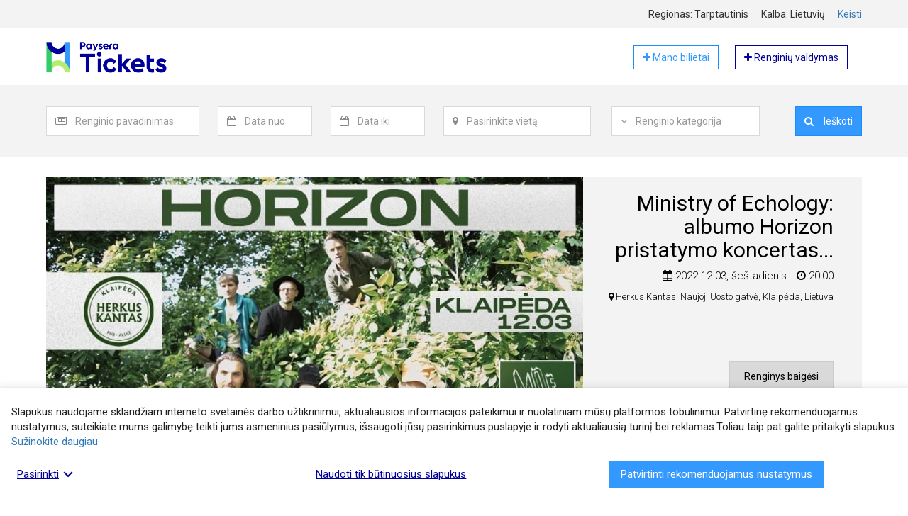

--- FILE ---
content_type: text/html; charset=UTF-8
request_url: https://tickets.paysera.com/lt/event/ministry-of-echology-albumo-horizon-pristatymo-koncertas-klaipedoje
body_size: 10158
content:
<!DOCTYPE html>
<html
    lang="lt"
    data-country=""
    data-environment="prod"
    data-buyer-permissions="{&quot;can_create_order&quot;:false}"
    data-buyer-id=""
    data-app-settings="{&quot;google_analytics_tracking_id&quot;:&quot;UA-74955721-3&quot;,&quot;google_places_api_key&quot;:&quot;AIzaSyBYOFv0Jfppr2S17F9GjIA0MrTKGafGbbQ&quot;,&quot;sentry_js_dsn&quot;:&quot;https:\/\/4b76148cf7c04d76a2f1271f4c85b335@sentry.paysera.com\/64&quot;,&quot;poxa_public_host&quot;:&quot;tickets-poxa.paysera.com&quot;,&quot;poxa_port&quot;:&quot;80&quot;,&quot;internal_domain&quot;:&quot;tickets.paysera.com&quot;}"
>
    <head>
        <meta name="viewport" content="width=device-width, initial-scale=1">
                    <link href="https://fonts.googleapis.com/css?family=Roboto:300,400,700" rel="stylesheet">
                            <link rel="stylesheet" href="/compiled/style-23579fd5305b020ad626d35a24cf6fe0309d36a7.893520cbe7c008197891.css"
                    
        <link rel="apple-touch-icon" sizes="180x180" href="https://tickets.paysera.com/favicon-32x32.png?v30">
<link rel="icon" type="image/png" sizes="32x32" href="https://tickets.paysera.com/favicon-32x32.png?v30">
<link rel="icon" type="image/png" sizes="16x16" href="https://tickets.paysera.com/favicon-16x16.png?v30">
<link rel="manifest" href="https://tickets.paysera.com/manifest.json?v30">
<link rel="mask-icon" href="https://tickets.paysera.com/favicon-32x32.png?v30" color="#5bbad5">
<meta name="msapplication-TileColor" content="#da532c">
        <meta name="google-site-verification" content="RGogClSMzozC-Hcf03f1pfvs5d3NE-rnXUt02NL0B7g" />
            <title>Ministry of Echology: albumo Horizon pristatymo koncertas Klaipėdoje | tickets.paysera.com</title>
    <meta name="description" content="Ministry of Echology: albumo Horizon pristatymo koncertas Klaipėdoje, Herkus Kantas, Naujoji Uosto gatvė, Klaipėda, Lietuva, 2022-12-03 20:00, Grupė Ministry of Echology Klaipėdoje gruodžio 3 d. pristatys naująjį savo albumą.HORIZON - ketvirtasis „ministrų“ albumas - kviečiame paleisti jį kartu! Naujajame albume bus dešimt anksčiau dar neišleistų kūrinių, dalį jų jau esame groję koncertuose, tačiau įrašinėjant ir jie keitėsi kol nukeliavo savo kelią iki fiksuoto pavidalo.  Koncerto metu, be abejo, sugrosim ir ankstesnius savo kūrinius, kurie, nors ir užfiksuoti įrašuose, koncertuose vis virsta ir keičiasi.Albumo “Horizon” pamatas buvo padėtas prieš du ar tris metus, kuomet po ilgesnio nesimatymo tikomės studijoje ir grojom besimainydami intstrumentais, kreivaliodami ir kvailiodami, keisdami tai, ką grojame, neužsigrodami. Grojome dviese, trise, keturiese, nes visaip mes mokam, linksminomės ir viską tuo metu įrašinėjom. Kiek vėliau vis klausėmės, kas ten nugulė, ir tai rafinavome. Kai kas albuman nepateko, nes buvo dalykų, kurie nuskambėję ištirpo tyloje ir buvo nebepakartojami. Kai kurių dainų tekstai yra dainuojami jau daugiau nei septynis metus, tačiau tik dabar rado sau tinkamus ritmus. Kai kas albuman supuolė bedarant įrašus, nes planuoti įrašyti dalykai niekaip neveikė, tad kūrėm vietoj per penkias instrumentų įrašymo dienas. Labai džiaugiamės ir dviem kūriniais įrašytais kartu su mūsų mylimais draugais Roku Kašėta ir Vytautu „Škicu“ Juozėnu. Visos dainos turi savo istorijas, savo nuverstus kalnus ir pokalbius. Gal mes pasakosime, kad mes grojame ne tik reggae ir dub, nes gal kažkas išgirs ne tik reggae ir dub šitame albume, tačiau mums rodos, kad šis albumas ataidi geriausiom meilės muzikai tradicijom iš Jamaikos. Nesvarbu, ar tai reggae ar funk ar acid.Grupėje „Ministry of Echology“ šiuo metu kuria ir groja šeši muzikantai: Paulius Burakas (klavišai ir garso efektai), Rokas Jasiūnas (bosinė gitara), Martynas Gailius (būgnai), Nerijus Laukaitis (trombonas, melodika), Dominyka Kriščiūnaitė (vokalas, fleita) ir Elena Neniškytė (vokalas, trimitas). Grupės diskografijoje iki šiol buvo trys albumai („Notes &amp;amp; Quotes“ [2014], „Wanderer“ [2016] ir „Mixed Feelings“ [2019]), o naujasis „Horizon“ bus išleistas šiemet prieš pat koncertą.Albumas „Horizon“, kurio įrašymą ir gamybą dalinai finansavo asociacijos LATGA ir AGATA, bus išleistas tiek skaitmeniniu, tiek ir fiziniu formatais. Kompaktinį diską pirmiesiems įsigyti bus galima albumo pristatymo koncertuose, o vinilinė plokštelė yra pakeliui į gamybą, ją bus galima užsisakyti iš ankstoNekantraujam, ruošiamės, laukiam, kviečiam švęsti ir šokti kartu.P.S. Pirmieji bilietai pigiau. ">
    <link rel="alternate" hreflang="en" href="https://tickets.paysera.com/en/event/ministry-of-echology-albumo-horizon-pristatymo-koncertas-klaipedoje"/>
<link rel="alternate" hreflang="lv" href="https://tickets.paysera.com/lv/event/ministry-of-echology-albumo-horizon-pristatymo-koncertas-klaipedoje"/>
<link rel="alternate" hreflang="ru" href="https://tickets.paysera.com/ru/event/ministry-of-echology-albumo-horizon-pristatymo-koncertas-klaipedoje"/>
<link rel="alternate" hreflang="pl" href="https://tickets.paysera.com/pl/event/ministry-of-echology-albumo-horizon-pristatymo-koncertas-klaipedoje"/>
<link rel="alternate" hreflang="bg" href="https://tickets.paysera.com/bg/event/ministry-of-echology-albumo-horizon-pristatymo-koncertas-klaipedoje"/>
<link rel="alternate" hreflang="es" href="https://tickets.paysera.com/es/event/ministry-of-echology-albumo-horizon-pristatymo-koncertas-klaipedoje"/>
<link rel="alternate" hreflang="ro" href="https://tickets.paysera.com/ro/event/ministry-of-echology-albumo-horizon-pristatymo-koncertas-klaipedoje"/>
<link rel="alternate" hreflang="et" href="https://tickets.paysera.com/et/event/ministry-of-echology-albumo-horizon-pristatymo-koncertas-klaipedoje"/>
<link rel="alternate" hreflang="ar" href="https://tickets.paysera.com/ar/event/ministry-of-echology-albumo-horizon-pristatymo-koncertas-klaipedoje"/>
<link rel="alternate" hreflang="sq" href="https://tickets.paysera.com/sq/event/ministry-of-echology-albumo-horizon-pristatymo-koncertas-klaipedoje"/>
<link rel="alternate" hreflang="fr" href="https://tickets.paysera.com/fr/event/ministry-of-echology-albumo-horizon-pristatymo-koncertas-klaipedoje"/>
<link rel="alternate" hreflang="de" href="https://tickets.paysera.com/de/event/ministry-of-echology-albumo-horizon-pristatymo-koncertas-klaipedoje"/>
<link rel="alternate" hreflang="ka" href="https://tickets.paysera.com/ka/event/ministry-of-echology-albumo-horizon-pristatymo-koncertas-klaipedoje"/>
<link rel="alternate" hreflang="xk" href="https://tickets.paysera.com/xk/event/ministry-of-echology-albumo-horizon-pristatymo-koncertas-klaipedoje"/>
    
    
    
    <meta property="fb:app_id" content="1739596596082577"/>
<meta property="og:type" content="article"/>
<meta property="article:publisher" content="payseratickets"/>
<meta property="og:url" content="https://tickets.paysera.com/lt/event/ministry-of-echology-albumo-horizon-pristatymo-koncertas-klaipedoje"/>
<meta property="og:site_name" content="tickets.paysera.com"/>
<meta property="og:title" content="Ministry of Echology: albumo Horizon pristatymo koncertas Klaipėdoje"/>
<meta property="og:description" content="Grupė Ministry of Echology Klaipėdoje gruodžio 3 d. pristatys naująjį savo albumą.HORIZON - ketvirtasis „ministrų“ albumas - kviečiame paleisti jį kartu! Naujajame albume bus dešimt anksčiau dar neišleistų kūrinių, dalį jų jau esame groję koncertuose, tačiau įrašinėjant ir jie keitėsi kol nukeliavo savo kelią iki fiksuoto pavidalo.  Koncerto metu, be abejo, sugrosim ir ankstesnius savo kūrinius, kurie, nors ir užfiksuoti įrašuose, koncertuose vis virsta ir keičiasi.Albumo “Horizon” pamatas buvo padėtas prieš du ar tris metus, kuomet po ilgesnio nesimatymo tikomės studijoje ir grojom besimainydami intstrumentais, kreivaliodami ir kvailiodami, keisdami tai, ką grojame, neužsigrodami. Grojome dviese, trise, keturiese, nes visaip mes mokam, linksminomės ir viską tuo metu įrašinėjom. Kiek vėliau vis klausėmės, kas ten nugulė, ir tai rafinavome. Kai kas albuman nepateko, nes buvo dalykų, kurie nuskambėję ištirpo tyloje ir buvo nebepakartojami. Kai kurių dainų tekstai yra dainuojami jau daugiau nei septynis metus, tačiau tik dabar rado sau tinkamus ritmus. Kai kas albuman supuolė bedarant įrašus, nes planuoti įrašyti dalykai niekaip neveikė, tad kūrėm vietoj per penkias instrumentų įrašymo dienas. Labai džiaugiamės ir dviem kūriniais įrašytais kartu su mūsų mylimais draugais Roku Kašėta ir Vytautu „Škicu“ Juozėnu. Visos dainos turi savo istorijas, savo nuverstus kalnus ir pokalbius. Gal mes pasakosime, kad mes grojame ne tik reggae ir dub, nes gal kažkas išgirs ne tik reggae ir dub šitame albume, tačiau mums rodos, kad šis albumas ataidi geriausiom meilės muzikai tradicijom iš Jamaikos. Nesvarbu, ar tai reggae ar funk ar acid.Grupėje „Ministry of Echology“ šiuo metu kuria ir groja šeši muzikantai: Paulius Burakas (klavišai ir garso efektai), Rokas Jasiūnas (bosinė gitara), Martynas Gailius (būgnai), Nerijus Laukaitis (trombonas, melodika), Dominyka Kriščiūnaitė (vokalas, fleita) ir Elena Neniškytė (vokalas, trimitas). Grupės diskografijoje iki šiol buvo trys albumai („Notes &amp;amp; Quotes“ [2014], „Wanderer“ [2016] ir „Mixed Feelings“ [2019]), o naujasis „Horizon“ bus išleistas šiemet prieš pat koncertą.Albumas „Horizon“, kurio įrašymą ir gamybą dalinai finansavo asociacijos LATGA ir AGATA, bus išleistas tiek skaitmeniniu, tiek ir fiziniu formatais. Kompaktinį diską pirmiesiems įsigyti bus galima albumo pristatymo koncertuose, o vinilinė plokštelė yra pakeliui į gamybą, ją bus galima užsisakyti iš ankstoNekantraujam, ruošiamės, laukiam, kviečiam švęsti ir šokti kartu.P.S. Pirmieji bilietai pigiau. "/>
<meta property="og:image" content="https://tickets.paysera.com/public/images/cl9ohv6hs0022356r09orrkrg/ministry-of-echology-albumo-horizon-pristatymo-koncertas-klaipedoje_lt__1669843350.jpeg?cd5c216d72a66d22ba0fca157d14c421"/>
<meta property="og:image:width" content="940"/>
<meta property="og:image:height" content="470"/>

    
        <link rel="preconnect" href="https://maps.googleapis.com">
                
        <meta name="theme-color" content="#3399ff">
    </head>
    <body class="" dir="ltr">
                    <div id="base-react-root"></div>
            <script src="/compiled/main-264d2c08f27fcc5e5322509f841bab56ceadfa3d.5c21d441ed9683b85dfc.js"></script>
                                    

            <div class="wrapper">
        <header>
                                                
<div class="full-with-wrapper bg-tickets-default">
    <div class="container">
            <div class="row localization-wrapper text-right">
        <div class="col-xs-12 localization-items">
            <div class="localization-item">
                Regionas:
                Tarptautinis
            </div>
            <div class="localization-item">
                Kalba:
                lietuvių
            </div>
            <div class="localization-item">
                <a data-toggle="modal" href="#" data-target="#localization-modal">
                    Keisti
                </a>

                <div class="modal fade text-left" id="localization-modal" role="dialog">
                    <div class="modal-dialog modal-sm" role="document">
                        <div class="modal-content">
                            <div class="modal-header">
                                <button type="button" class="close" data-dismiss="modal">
                                    <span>&times;</span>
                                </button>
                                <h4 class="modal-title">Lokalizacija</h4>
                            </div>
                            <div class="modal-body">
                                <form>
                                    <div class="form-group">
                                        <label class="form-label" for="localization-region-selector">
                                            Pasirinkite regioną:
                                        </label>
                                        <select
                                                id="localization-region-selector"
                                                class="form-control">
                                            <option value="null" selected>Tarptautinis</option>
                                                                                            <option value="LT" >Lietuva</option>
                                                                                            <option value="LV" >Latvija</option>
                                                                                            <option value="RU" >Rusija</option>
                                                                                            <option value="PL" >Lenkija</option>
                                                                                            <option value="BG" >Bulgarija</option>
                                                                                            <option value="AD" >Andora</option>
                                                                                            <option value="AE" >Jungtiniai Arabų Emyratai</option>
                                                                                            <option value="AF" >Afganistanas</option>
                                                                                            <option value="AG" >Antigva ir Barbuda</option>
                                                                                            <option value="AI" >Angilija</option>
                                                                                            <option value="AL" >Albanija</option>
                                                                                            <option value="AM" >Armėnija</option>
                                                                                            <option value="AO" >Angola</option>
                                                                                            <option value="AR" >Argentina</option>
                                                                                            <option value="AS" >Amerikos Samoa</option>
                                                                                            <option value="AT" >Austrija</option>
                                                                                            <option value="AU" >Australija</option>
                                                                                            <option value="AW" >Aruba</option>
                                                                                            <option value="AX" >Alandų Salos</option>
                                                                                            <option value="AZ" >Azerbaidžanas</option>
                                                                                            <option value="BA" >Bosnija ir Hercegovina</option>
                                                                                            <option value="BB" >Barbadosas</option>
                                                                                            <option value="BD" >Bangladešas</option>
                                                                                            <option value="BE" >Belgija</option>
                                                                                            <option value="BF" >Burkina Fasas</option>
                                                                                            <option value="BH" >Bahreinas</option>
                                                                                            <option value="BI" >Burundis</option>
                                                                                            <option value="BJ" >Beninas</option>
                                                                                            <option value="BL" >Sen Bartelemi</option>
                                                                                            <option value="BM" >Bermuda</option>
                                                                                            <option value="BN" >Brunėjus</option>
                                                                                            <option value="BO" >Bolivija</option>
                                                                                            <option value="BQ" >Karibų Nyderlandai</option>
                                                                                            <option value="BR" >Brazilija</option>
                                                                                            <option value="BS" >Bahamos</option>
                                                                                            <option value="BT" >Butanas</option>
                                                                                            <option value="BW" >Botsvana</option>
                                                                                            <option value="BY" >Baltarusija</option>
                                                                                            <option value="BZ" >Belizas</option>
                                                                                            <option value="CA" >Kanada</option>
                                                                                            <option value="CC" >Kokosų (Kilingo) Salos</option>
                                                                                            <option value="CD" >Kongas-Kinšasa</option>
                                                                                            <option value="CF" >Centrinės Afrikos Respublika</option>
                                                                                            <option value="CG" >Kongas-Brazavilis</option>
                                                                                            <option value="CH" >Šveicarija</option>
                                                                                            <option value="CI" >Dramblio Kaulo Krantas</option>
                                                                                            <option value="CK" >Kuko Salos</option>
                                                                                            <option value="CL" >Čilė</option>
                                                                                            <option value="CM" >Kamerūnas</option>
                                                                                            <option value="CN" >Kinija</option>
                                                                                            <option value="CO" >Kolumbija</option>
                                                                                            <option value="CR" >Kosta Rika</option>
                                                                                            <option value="CU" >Kuba</option>
                                                                                            <option value="CV" >Žaliasis Kyšulys</option>
                                                                                            <option value="CW" >Kiurasao</option>
                                                                                            <option value="CX" >Kalėdų Sala</option>
                                                                                            <option value="CY" >Kipras</option>
                                                                                            <option value="CZ" >Čekija</option>
                                                                                            <option value="DE" >Vokietija</option>
                                                                                            <option value="DJ" >Džibutis</option>
                                                                                            <option value="DK" >Danija</option>
                                                                                            <option value="DM" >Dominika</option>
                                                                                            <option value="DO" >Dominikos Respublika</option>
                                                                                            <option value="DZ" >Alžyras</option>
                                                                                            <option value="EC" >Ekvadoras</option>
                                                                                            <option value="EE" >Estija</option>
                                                                                            <option value="EG" >Egiptas</option>
                                                                                            <option value="EH" >Vakarų Sachara</option>
                                                                                            <option value="ER" >Eritrėja</option>
                                                                                            <option value="ES" >Ispanija</option>
                                                                                            <option value="ET" >Etiopija</option>
                                                                                            <option value="FI" >Suomija</option>
                                                                                            <option value="FJ" >Fidžis</option>
                                                                                            <option value="FK" >Folklando Salos</option>
                                                                                            <option value="FM" >Mikronezija</option>
                                                                                            <option value="FO" >Farerų Salos</option>
                                                                                            <option value="FR" >Prancūzija</option>
                                                                                            <option value="GA" >Gabonas</option>
                                                                                            <option value="GB" >Jungtinė Karalystė</option>
                                                                                            <option value="GD" >Grenada</option>
                                                                                            <option value="GE" >Gruzija</option>
                                                                                            <option value="GF" >Prancūzijos Gviana</option>
                                                                                            <option value="GG" >Gernsis</option>
                                                                                            <option value="GH" >Gana</option>
                                                                                            <option value="GI" >Gibraltaras</option>
                                                                                            <option value="GL" >Grenlandija</option>
                                                                                            <option value="GM" >Gambija</option>
                                                                                            <option value="GN" >Gvinėja</option>
                                                                                            <option value="GP" >Gvadelupa</option>
                                                                                            <option value="GQ" >Pusiaujo Gvinėja</option>
                                                                                            <option value="GR" >Graikija</option>
                                                                                            <option value="GS" >Pietų Džordžija ir Pietų Sandvičo salos</option>
                                                                                            <option value="GT" >Gvatemala</option>
                                                                                            <option value="GU" >Guamas</option>
                                                                                            <option value="GW" >Bisau Gvinėja</option>
                                                                                            <option value="GY" >Gajana</option>
                                                                                            <option value="HK" >Ypatingasis Administracinis Kinijos Regionas Honkongas</option>
                                                                                            <option value="HN" >Hondūras</option>
                                                                                            <option value="HR" >Kroatija</option>
                                                                                            <option value="HT" >Haitis</option>
                                                                                            <option value="HU" >Vengrija</option>
                                                                                            <option value="ID" >Indonezija</option>
                                                                                            <option value="IE" >Airija</option>
                                                                                            <option value="IL" >Izraelis</option>
                                                                                            <option value="IM" >Meno Sala</option>
                                                                                            <option value="IN" >Indija</option>
                                                                                            <option value="IO" >Indijos Vandenyno Britų Sritis</option>
                                                                                            <option value="IQ" >Irakas</option>
                                                                                            <option value="IR" >Iranas</option>
                                                                                            <option value="IS" >Islandija</option>
                                                                                            <option value="IT" >Italija</option>
                                                                                            <option value="JE" >Džersis</option>
                                                                                            <option value="JM" >Jamaika</option>
                                                                                            <option value="JO" >Jordanija</option>
                                                                                            <option value="JP" >Japonija</option>
                                                                                            <option value="KE" >Kenija</option>
                                                                                            <option value="KG" >Kirgizija</option>
                                                                                            <option value="KH" >Kambodža</option>
                                                                                            <option value="KI" >Kiribatis</option>
                                                                                            <option value="KM" >Komorai</option>
                                                                                            <option value="KN" >Sent Kitsas ir Nevis</option>
                                                                                            <option value="KP" >Šiaurės Korėja</option>
                                                                                            <option value="KR" >Pietų Korėja</option>
                                                                                            <option value="KW" >Kuveitas</option>
                                                                                            <option value="KY" >Kaimanų Salos</option>
                                                                                            <option value="KZ" >Kazachstanas</option>
                                                                                            <option value="LA" >Laosas</option>
                                                                                            <option value="LB" >Libanas</option>
                                                                                            <option value="LC" >Sent Lusija</option>
                                                                                            <option value="LI" >Lichtenšteinas</option>
                                                                                            <option value="LK" >Šri Lanka</option>
                                                                                            <option value="LR" >Liberija</option>
                                                                                            <option value="LS" >Lesotas</option>
                                                                                            <option value="LU" >Liuksemburgas</option>
                                                                                            <option value="LY" >Libija</option>
                                                                                            <option value="MA" >Marokas</option>
                                                                                            <option value="MC" >Monakas</option>
                                                                                            <option value="MD" >Moldova</option>
                                                                                            <option value="ME" >Juodkalnija</option>
                                                                                            <option value="MF" >Sen Martenas</option>
                                                                                            <option value="MG" >Madagaskaras</option>
                                                                                            <option value="MH" >Maršalo Salos</option>
                                                                                            <option value="MK" >Šiaurės Makedonija</option>
                                                                                            <option value="ML" >Malis</option>
                                                                                            <option value="MM" >Mianmaras (Birma)</option>
                                                                                            <option value="MN" >Mongolija</option>
                                                                                            <option value="MO" >Ypatingasis Administracinis Kinijos Regionas Makao</option>
                                                                                            <option value="MP" >Marianos Šiaurinės Salos</option>
                                                                                            <option value="MQ" >Martinika</option>
                                                                                            <option value="MR" >Mauritanija</option>
                                                                                            <option value="MS" >Montseratas</option>
                                                                                            <option value="MT" >Malta</option>
                                                                                            <option value="MU" >Mauricijus</option>
                                                                                            <option value="MV" >Maldyvai</option>
                                                                                            <option value="MW" >Malavis</option>
                                                                                            <option value="MX" >Meksika</option>
                                                                                            <option value="MY" >Malaizija</option>
                                                                                            <option value="MZ" >Mozambikas</option>
                                                                                            <option value="NA" >Namibija</option>
                                                                                            <option value="NC" >Naujoji Kaledonija</option>
                                                                                            <option value="NE" >Nigeris</option>
                                                                                            <option value="NF" >Norfolko sala</option>
                                                                                            <option value="NG" >Nigerija</option>
                                                                                            <option value="NI" >Nikaragva</option>
                                                                                            <option value="NL" >Nyderlandai</option>
                                                                                            <option value="NO" >Norvegija</option>
                                                                                            <option value="NP" >Nepalas</option>
                                                                                            <option value="NR" >Nauru</option>
                                                                                            <option value="NU" >Niujė</option>
                                                                                            <option value="NZ" >Naujoji Zelandija</option>
                                                                                            <option value="OM" >Omanas</option>
                                                                                            <option value="PA" >Panama</option>
                                                                                            <option value="PE" >Peru</option>
                                                                                            <option value="PF" >Prancūzijos Polinezija</option>
                                                                                            <option value="PG" >Papua Naujoji Gvinėja</option>
                                                                                            <option value="PH" >Filipinai</option>
                                                                                            <option value="PK" >Pakistanas</option>
                                                                                            <option value="PM" >Sen Pjeras ir Mikelonas</option>
                                                                                            <option value="PN" >Pitkerno salos</option>
                                                                                            <option value="PR" >Puerto Rikas</option>
                                                                                            <option value="PS" >Palestinos teritorija</option>
                                                                                            <option value="PT" >Portugalija</option>
                                                                                            <option value="PW" >Palau</option>
                                                                                            <option value="PY" >Paragvajus</option>
                                                                                            <option value="QA" >Kataras</option>
                                                                                            <option value="RE" >Reunjonas</option>
                                                                                            <option value="RO" >Rumunija</option>
                                                                                            <option value="RS" >Serbija</option>
                                                                                            <option value="XK" >Kosovas</option>
                                                                                            <option value="RW" >Ruanda</option>
                                                                                            <option value="SA" >Saudo Arabija</option>
                                                                                            <option value="SB" >Saliamono Salos</option>
                                                                                            <option value="SC" >Seišeliai</option>
                                                                                            <option value="SD" >Sudanas</option>
                                                                                            <option value="SE" >Švedija</option>
                                                                                            <option value="SG" >Singapūras</option>
                                                                                            <option value="SH" >Šv. Elenos Sala</option>
                                                                                            <option value="SI" >Slovėnija</option>
                                                                                            <option value="SJ" >Svalbardas ir Janas Majenas</option>
                                                                                            <option value="SK" >Slovakija</option>
                                                                                            <option value="SL" >Siera Leonė</option>
                                                                                            <option value="SM" >San Marinas</option>
                                                                                            <option value="SN" >Senegalas</option>
                                                                                            <option value="SO" >Somalis</option>
                                                                                            <option value="SR" >Surinamas</option>
                                                                                            <option value="SS" >Pietų Sudanas</option>
                                                                                            <option value="ST" >San Tomė ir Prinsipė</option>
                                                                                            <option value="SV" >Salvadoras</option>
                                                                                            <option value="SX" >Sint Martenas</option>
                                                                                            <option value="SY" >Sirija</option>
                                                                                            <option value="SZ" >Svazilandas</option>
                                                                                            <option value="TC" >Terkso ir Kaikoso Salos</option>
                                                                                            <option value="TD" >Čadas</option>
                                                                                            <option value="TF" >Prancūzijos Pietų sritys</option>
                                                                                            <option value="TG" >Togas</option>
                                                                                            <option value="TH" >Tailandas</option>
                                                                                            <option value="TJ" >Tadžikija</option>
                                                                                            <option value="TK" >Tokelau</option>
                                                                                            <option value="TL" >Rytų Timoras</option>
                                                                                            <option value="TM" >Turkmėnistanas</option>
                                                                                            <option value="TN" >Tunisas</option>
                                                                                            <option value="TO" >Tonga</option>
                                                                                            <option value="TR" >Turkija</option>
                                                                                            <option value="TT" >Trinidadas ir Tobagas</option>
                                                                                            <option value="TV" >Tuvalu</option>
                                                                                            <option value="TW" >Taivanas</option>
                                                                                            <option value="TZ" >Tanzanija</option>
                                                                                            <option value="UA" >Ukraina</option>
                                                                                            <option value="UG" >Uganda</option>
                                                                                            <option value="UM" >Jungtinių Valstijų Mažosios Tolimosios Salos</option>
                                                                                            <option value="US" >Jungtinės Valstijos</option>
                                                                                            <option value="UY" >Urugvajus</option>
                                                                                            <option value="UZ" >Uzbekistanas</option>
                                                                                            <option value="VA" >Vatikano Miesto Valstybė</option>
                                                                                            <option value="VC" >Šventasis Vincentas ir Grenadinai</option>
                                                                                            <option value="VE" >Venesuela</option>
                                                                                            <option value="VG" >Didžiosios Britanijos Mergelių Salos</option>
                                                                                            <option value="VI" >Jungtinių Valstijų Mergelių Salos</option>
                                                                                            <option value="VN" >Vietnamas</option>
                                                                                            <option value="VU" >Vanuatu</option>
                                                                                            <option value="WF" >Volisas ir Futūna</option>
                                                                                            <option value="WS" >Samoa</option>
                                                                                            <option value="YE" >Jemenas</option>
                                                                                            <option value="YT" >Majotas</option>
                                                                                            <option value="ZA" >Pietų Afrika</option>
                                                                                            <option value="ZM" >Zambija</option>
                                                                                            <option value="ZW" >Zimbabvė</option>
                                                                                    </select>
                                    </div>
                                    <div class="form-group">
                                        <label class="form-label" for="localization-language-selector">
                                            Pasirinkite kalbą:
                                        </label>
                                        <select
                                                id="localization-language-selector"
                                                class="form-control"
                                                data-fallback-locale="en"
                                        >
                                                                                            <option value="lt" selected>lietuvių</option>
                                                                                            <option value="en" >english</option>
                                                                                            <option value="lv" >latviešu</option>
                                                                                            <option value="ru" >русский</option>
                                                                                            <option value="pl" >polski</option>
                                                                                            <option value="bg" >български</option>
                                                                                            <option value="es" >español</option>
                                                                                            <option value="ro" >română</option>
                                                                                            <option value="et" >eesti</option>
                                                                                            <option value="ar" >العربية</option>
                                                                                            <option value="sq" >shqip</option>
                                                                                            <option value="fr" >français</option>
                                                                                            <option value="de" >deutsch</option>
                                                                                            <option value="ka" >ქართული</option>
                                                                                            <option value="xk" >Shqip XK</option>
                                                                                    </select>
                                    </div>
                                </form>
                            </div>
                            <div class="modal-footer">
                                <p>
                                    <button id="localization-confirm" type="button" class="btn btn-tickets-main btn-block">
                                        Pasirinkti
                                    </button>
                                </p>
                                <p>
                                    <button id="localization-reset-to-international" type="button" class="btn btn-default btn-block">
                                        Grįžti į tarptautinį
                                    </button>
                                </p>
                            </div>
                        </div>
                    </div>
                </div>
            </div>
        </div>
    </div>
    </div>
</div>
                    
<div class="container">
    <div class="header-row">
        <a href="/lt">
            <img class="header-element header-img"
                 src="https://tickets.paysera.com/bundles/evpticketfrontend/images/logo.png?v30"
                 alt="Bilietų platinimo sistema"
            >
        </a>
        <div class="header-element pull-right">
            <a href="/lt/buyer/dashboard" target="_blank" rel="nofollow" role="button"
               class="btn btn-tickets-main-inverted self-service-button">
                <i class="fa fa-plus" aria-hidden="true"></i>
                Mano bilietai
            </a>
            <a href="https://tickets.paysera.com/lt/my/self-service/dashboard" target="_blank" rel="nofollow" role="button"
               class="btn btn-tickets-dark-inverted self-service-button">
                <i class="fa fa-plus" aria-hidden="true"></i>
                Renginių valdymas
            </a>
        </div>
    </div>
</div>
                                
<div class="full-with-wrapper bg-tickets-default">
    <div class="container">
            <div class="row search-wrapper">
        <div class="col-xs-12">
            <div class="event-search-form">
                <div id="event-search-form" class="form-container collapse">
                    <form action="/lt/search"
                          method="GET"
                          class="form-inline locale-container"
                          novalidate="novalidate"
                          data-locales="{&quot;moment&quot;:&quot;lt&quot;,&quot;select2&quot;:&quot;lt&quot;}">
                        <div id="event_filter"><div class="form-group search-field-event">
                    <div class="input-group">
        <span class="input-group-addon">
            <i class="fa fa-newspaper-o" aria-hidden="true"></i>
        </span>
        <select     data-placeholder="Renginio pavadinimas"
    placeholder="Renginio pavadinimas"
    id="event_filter_event" name="event_filter[event]" class="form-control"><option value=""></option></select>
    </div>
<div class="error-message"></div>
    </div><div class="form-group search-field-date_from">
                    <div class="input-group">
        <span class="input-group-addon">
            <i class="fa fa-calendar-o" aria-hidden="true"></i>
        </span>
        <input type="text"     data-placeholder="Data nuo"
    placeholder="Data nuo"
    id="event_filter_date_from" name="event_filter[date_from]" class="form-control" />
    </div>
<div class="error-message"></div>
    </div><div class="form-group search-field-date_to">
                    <div class="input-group">
        <span class="input-group-addon">
            <i class="fa fa-calendar-o" aria-hidden="true"></i>
        </span>
        <input type="text"     data-placeholder="Data iki"
    placeholder="Data iki"
    id="event_filter_date_to" name="event_filter[date_to]" class="form-control" />
    </div>
<div class="error-message"></div>
    </div><div class="form-group search-field-location">
                    <div class="input-group">
        <span class="input-group-addon">
            <i class="fa fa-map-marker" aria-hidden="true"></i>
        </span>
        <input type="text"     data-placeholder="Pasirinkite vietą"
    placeholder="Pasirinkite vietą"
    id="event_filter_location" name="event_filter[location]" class="form-control" />
    </div>
<div class="error-message"></div>
    </div>    <input type="hidden"     data-placeholder="event_search_form.place_id"
    placeholder="event_search_form.place_id"
    id="event_filter_place_id" name="event_filter[place_id]" class="search-field-place_id" /><div class="form-group search-field-category">
                    <div class="input-group">
        <span class="input-group-addon">
            <i class="fa fa-angle-down" aria-hidden="true"></i>
        </span>
        <select     data-placeholder="Renginio kategorija"
    placeholder="Renginio kategorija"
    id="event_filter_category" name="event_filter[category]" class="form-control"><option value=""></option><option value="184">Ekskursijos</option><option value="182">Festivaliai</option><option value="165">Kinas</option><option value="183">Komedijos</option><option value="168">Kursai ir seminarai</option><option value="177">Muziejai ir galerijos</option><option value="156">Muzika</option><option value="180">Parodos ir mugės</option><option value="174">Pramogos</option><option value="162">Sportas</option><option value="159">Teatras</option><option value="171">Kita</option></select>
    </div>
<div class="error-message"></div>
    </div><div class="form-group search-field-search pull-right">    <div class="input-group">
                <button type="submit" id="event_filter_search" name="event_filter[search]" class="btn btn-tickets-main search-field-search-filter">
        <i class="fa fa-search" aria-hidden="true"></i>
        Ieškoti
    </button>
    </div>
</div></div>
                    </form>
                </div>
                <div class="row hidden-lg">
                    <div class="col-xs-12">
                        <a id="event-search-form-collapse-btn" class="collapse-button center-block" href="#event-search-form">
                            <i class="fa fa-angle-double-down toggled-icon" aria-hidden="true"></i>
                            Ieškoti renginių
                        </a>
                    </div>
                </div>
            </div>
        </div>
    </div>
    </div>
</div>
                    </header>
        <main>
            <div class="container">
                    
    


    
                            <div class="row featured-events">
        <div class="col-xs-12">
            <div class="bg-tickets-default">
                                                                    <div class="hidden-xs">
                    <a href="/lt/event/ministry-of-echology-albumo-horizon-pristatymo-koncertas-klaipedoje">
                        
<script>
    function openEventUrl(event, url) {
        event.preventDefault();
        window.open(url)
    }
</script>
<div class="row">
    <div class="col-md-12 col-lg-8">
        <img src="/public/images/cl9ohv6hs0022356r09orrkrg/ministry-of-echology-albumo-horizon-pristatymo-koncertas-klaipedoje_lt__1669843350.jpeg?cd5c216d72a66d22ba0fca157d14c421" alt="Ministry of Echology: albumo Horizon pristatymo koncertas Klaipėdoje" class="img-responsive"/>
    </div>
    <div class="col-md-12 col-lg-4">
        <div class="carousel-caption">
            <div class="gallery-event">
                <div class="event-short-info ">
                    <h1 class="event-name" id="event-name-gallery">
                        <bdo dir="auto">Ministry of Echology: albumo Horizon pristatymo koncertas...</bdo>
                    </h1>
                    <p class="event-date">
                        
            <span class="datetime-element">
            <i class="fa fa-calendar" aria-hidden="true"></i>
            2022-12-03,
            šeštadienis
        </span>
        <span class="datetime-element">
            <i class="fa fa-clock-o" aria-hidden="true"></i>
            20:00
        </span>
                        </p>
                                            <div class="event-location visible-lg-block">
                                                            <span>
                                    <i class="fa fa-map-marker" aria-hidden="true"></i>
                                    <bdo dir="auto">Herkus Kantas, Naujoji Uosto gatvė, Klaipėda, Lietuva</bdo>
                                </span>
                                                    </div>
                                    </div>
                
    <button class="btn btn-tickets-gray">
                    Renginys baigėsi
            </button>
            </div>
        </div>
    </div>
</div>
                    </a>
                </div>
            </div>
            <div class="row visible-xs">
                <div class="col-xs-12">
                    <div class="row">
                        <div class="col-xs-12">
                            <h3 class="info-label event-name">Ministry of Echology: albumo Horizon pristatymo koncertas Klaipėdoje</h3>
                        </div>
                    </div>
                    <a href="/lt/event/ministry-of-echology-albumo-horizon-pristatymo-koncertas-klaipedoje">
                        <div class="row">
                            <div class="col-md-12 col-lg-8">
                                <img src="/public/images/cl9ohv6hs0022356r09orrkrg/ministry-of-echology-albumo-horizon-pristatymo-koncertas-klaipedoje_lt__1669843350.jpeg?cd5c216d72a66d22ba0fca157d14c421" alt="Ministry of Echology: albumo Horizon pristatymo koncertas Klaipėdoje" class="img-responsive"/>
                            </div>
                        </div>
                    </a>
                </div>
            </div>
        </div>
    </div>
        <div class="row single-event-info">
        <aside>
            <div class="col-xs-12 col-md-4">
                <div class="row">
                    <div class="col-xs-12">
                        <div class="event-details-wrapper">
                            <div class="event-basic-info">
                                <h3 class="info-label">
                                    <span>
                                        <bdo dir="auto">Informacija</bdo>
                                    </span>
                                </h3>
                                
<div class="event-basic-info">
                        <div class="row event-basic-info">
                                    <div class="col-xs-6">
                        <p class="info-item bold">Pradžia</p>
                        <p class="info-item event-date">
                            <i class="fa fa-calendar" aria-hidden="true"></i>
                            2022-12-03
                        </p>
                        <p class="info-item event-date">
                            <i class="fa fa-clock-o" aria-hidden="true"></i>
                            20:00
                        </p>
                    </div>
                                            </div>
                        <p class="info-item event-location-wrapped">
                            <span>
                    <i class="fa fa-map-marker" aria-hidden="true"></i>
                    Herkus Kantas, Naujoji Uosto gatvė, Klaipėda, Lietuva
                </span>
                                                            <br>
                        <a href="#eventLocation">Rodyti žemėlapį</a>
                                                        </p>
    </div>
                            </div>
                            <div class="event-organizer">
                                <p class="info-item event-organizer-title">
                                    Organizatorius
                                </p>
                                <p class="info-item">
                                    <i class="fa fa-user" aria-hidden="true"></i>
                                    Ministry of Echology
                                </p>
                                                                <p class="info-item">
                                    <i class="fa fa-at" aria-hidden="true"></i>
                                    ministryofechology@reggae.lt
                                </p>
                                <p class="info-item">
                                    <i class="fa fa-phone" aria-hidden="true"></i>
                                    <bdo dir="auto">+37067300840</bdo>
                                </p>
                                                            </div>
                            <div class="price-details">
                                                                    <button class="btn btn-tickets-gray">
                                                                                    Renginys baigėsi
                                                                            </button>
                                                            </div>
                        </div>
                    </div>
                    <div class="col-xs-12">
                                            </div>
                </div>
            </div>
        </aside>
        <article>
            <div class="col-xs-12 col-md-8">
                <div class="event-description-wrapper">
                    <bdo dir="auto">
                        <h2 class="info-label event-name" id="event-info-name">Ministry of Echology: albumo Horizon pristatymo koncertas Klaipėdoje</h2>
                        <div class="event-description">
                            <p>Grupė Ministry of Echology Klaipėdoje gruodžio 3 d. pristatys naująjį savo albumą.</p><p>HORIZON - ketvirtasis „ministrų“ albumas - kviečiame paleisti jį kartu! </p><p>Naujajame albume bus dešimt anksčiau dar neišleistų kūrinių, dalį jų jau esame groję koncertuose, tačiau įrašinėjant ir jie keitėsi kol nukeliavo savo kelią iki fiksuoto pavidalo.  Koncerto metu, be abejo, sugrosim ir ankstesnius savo kūrinius, kurie, nors ir užfiksuoti įrašuose, koncertuose vis virsta ir keičiasi.</p><p>Albumo “Horizon” pamatas buvo padėtas prieš du ar tris metus, kuomet po ilgesnio nesimatymo tikomės studijoje ir grojom besimainydami intstrumentais, kreivaliodami ir kvailiodami, keisdami tai, ką grojame, neužsigrodami. Grojome dviese, trise, keturiese, nes visaip mes mokam, linksminomės ir viską tuo metu įrašinėjom. Kiek vėliau vis klausėmės, kas ten nugulė, ir tai rafinavome. Kai kas albuman nepateko, nes buvo dalykų, kurie nuskambėję ištirpo tyloje ir buvo nebepakartojami. Kai kurių dainų tekstai yra dainuojami jau daugiau nei septynis metus, tačiau tik dabar rado sau tinkamus ritmus. Kai kas albuman supuolė bedarant įrašus, nes planuoti įrašyti dalykai niekaip neveikė, tad kūrėm vietoj per penkias instrumentų įrašymo dienas. Labai džiaugiamės ir dviem kūriniais įrašytais kartu su mūsų mylimais draugais Roku Kašėta ir Vytautu „Škicu“ Juozėnu. </p><p>Visos dainos turi savo istorijas, savo nuverstus kalnus ir pokalbius. Gal mes pasakosime, kad mes grojame ne tik <i>reggae </i>ir <i>dub</i>, nes gal kažkas išgirs ne tik <i>reggae </i>ir <i>dub </i>šitame albume, tačiau mums rodos, kad šis albumas ataidi geriausiom meilės muzikai tradicijom iš Jamaikos. Nesvarbu, ar tai <i>reggae </i>ar <i>funk </i>ar <i>acid</i>.</p><p>Grupėje „Ministry of Echology“ šiuo metu kuria ir groja šeši muzikantai: Paulius Burakas (klavišai ir garso efektai), Rokas Jasiūnas (bosinė gitara), Martynas Gailius (būgnai), Nerijus Laukaitis (trombonas, melodika), Dominyka Kriščiūnaitė (vokalas, fleita) ir Elena Neniškytė (vokalas, trimitas). Grupės diskografijoje iki šiol buvo trys albumai („Notes &amp; Quotes“ [2014], „Wanderer“ [2016] ir „Mixed Feelings“ [2019]), o naujasis „Horizon“ bus išleistas šiemet prieš pat koncertą.</p><p>Albumas „Horizon“, kurio įrašymą ir gamybą dalinai finansavo asociacijos LATGA ir AGATA, bus išleistas tiek skaitmeniniu, tiek ir fiziniu formatais. Kompaktinį diską pirmiesiems įsigyti bus galima albumo pristatymo koncertuose, o vinilinė plokštelė yra pakeliui į gamybą, ją bus galima užsisakyti iš anksto</p><p>Nekantraujam, ruošiamės, laukiam, kviečiam švęsti ir šokti kartu.</p><p>P.S. Pirmieji bilietai pigiau.<br /> </p><figure class="media"><div data-oembed-url="https://youtu.be/eqEFaza6jP8"><div style="padding-bottom:56.2493%;height:0;"><div class="embed-responsive embed-responsive-16by9"><iframe src="https://www.youtube-nocookie.com/embed/eqEFaza6jP8" style="width:100%;height:100%;"></iframe></div></div></div></figure>
                        </div>
                        
<div class="ticket-refund-rules">
    Atsakomybę dėl renginio kokybės prisiima renginio organizatorius. Renginiui neįvykus ar nusikėlus, sprendimą dėl pinigų grąžinimo priima organizatorius. Detalesnę informaciją apie aplinkybes ir grąžinimus rasite čia: <a href="https://tickets.paysera.com/lt/information/terms-of-service-v4" target="_blank" rel="noopener noreferrer">Su renginiu susijusios aplinkybės“</a>
</div>
                    </bdo>
                </div>
                                    <div class="location-wrapper" id="eventLocation">
                        <div class="panel panel-default">
                            <div class="panel-heading">
                                <h3 class="panel-title">Renginio vieta</h3>
                            </div>
                            <div class="panel-body">
                                <event-location
                                        location="{
                                            description: &quot;Herkus Kantas, Naujoji Uosto gatv\u0117, Klaip\u0117da, Lietuva&quot;,
                                            latitude: 55.707178,
                                            longitude: 21.125462,
                                            place_id: &quot;ChIJZcWtfvrb5EYRmfg4EWtdLDc&quot;,
                                            cached_map_url: &quot;\/public\/map-image\/ChIJZcWtfvrb5EYRmfg4EWtdLDc.jpeg?55b2249f611fd71ce298d741a124776e&quot;
                                        }"
                                        api-key="'AIzaSyBYOFv0Jfppr2S17F9GjIA0MrTKGafGbbQ'">
                                </event-location>
                            </div>
                        </div>
                    </div>
                            </div>
        </article>
    </div>
            </div>
        </main>
    </div>
            <footer class="footer">
            
<div class="full-with-wrapper bg-tickets-default">
    <div class="container">
            <div class="row footer-row">
        <div class="col-xs-12 col-sm-6 col-md-3 footer-column">
            
<div class="row">
    <div class="col-xs-12 footer-title">Kategorijos</div>
</div>
<div class="row">
    <div class="col-xs-12 footer-info">
        <ul class="list-unstyled">
                            <li>
                    <a href="/lt/category/171">
                        Kita
                    </a>
                </li>
                            <li>
                    <a href="/lt/category/183">
                        Komedijos
                    </a>
                </li>
                            <li>
                    <a href="/lt/category/184">
                        Ekskursijos
                    </a>
                </li>
                            <li>
                    <a href="/lt/category/159">
                        Teatras
                    </a>
                </li>
                            <li>
                    <a href="/lt/category/177">
                        Muziejai ir galerijos
                    </a>
                </li>
                            <li>
                    <a href="/lt/category/156">
                        Muzika
                    </a>
                </li>
                    </ul>
    </div>
</div>
        </div>
        <div class="col-xs-12 col-sm-6 col-md-3 footer-column">
            
<div class="row">
    <div class="col-xs-12 footer-title">Organizatoriams</div>
</div>
<div class="row">
    <div class="col-xs-12 footer-info">
        <ul class="list-unstyled">
            <li>
                <a href="https://tickets.paysera.com/lt/information/about-system" target="_blank" rel="nofollow">
                    Apie sistemą
                </a>
            </li>
            <li>
                <a href="https://tickets.paysera.com/lt/information/privacy-policy-v3" target="_blank">
                    Privatumo politika
                </a>
            </li>
            <li>
                <a href="https://tickets.paysera.com/lt/information/terms-of-service-v4" target="_blank">
                    Naudojimo taisyklės
                </a>
            </li>
            <li>
                <a href="https://tickets.paysera.com/lt/information/agreement-for-organisers" target="_blank">
                    Sutartis organizatoriams
                </a>
            </li>
            <li>
                <a href="https://tickets.paysera.com/lt/information/personal-data-processing" target="_blank">
                    Asmens duomenų tvarkymo sutartis
                </a>
            </li>
            <li>
                <a href="https://tickets.paysera.com/lt/information/validate-tickets" target="_blank">
                    Bilietų tikrinimas
                </a>
            </li>
            <li>
               <a href="https://tickets.paysera.com/lt/my/self-service/events" target="_blank" rel="nofollow">
                   Renginių valdymas
               </a>
            </li>
            <li>
                <a href="https://tickets.paysera.com/lt/information/affiliate" target="_blank" rel="nofollow">
                    Partnerystės programa
                </a>
            </li>
            <li>
                <a href="https://tickets.paysera.com/lt/information/contacts" target="_blank" rel="nofollow">
                    Kontaktai
                </a>
            </li>
            <li>
                <a href="https://tickets.paysera.com/lt/information/logos" target="_blank" rel="nofollow">
                    Logotipai
                </a>
            </li>
            <li>
                <a href="https://support.paysera.com/lt/11-10-paysera-tickets-bilietu-platinimo-sistema" target="_blank" rel="nofollow noopener noreferrer">
                    D.U.K.
                </a>
            </li>
        </ul>
    </div>
</div>
        </div>
        <div class="col-xs-12 col-sm-6 col-md-3 footer-column">
            
<div class="row">
    <div class="col-xs-12 footer-title">Pirkėjams</div>
</div>
<div class="row">
    <div class="col-xs-12 footer-info">
        <ul class="list-unstyled">
            <li>
                <a href="https://tickets.paysera.com/lt/information/privacy-policy-v3" target="_blank">
                    Privatumo politika
                </a>
            </li>
            <li>
                <a href="https://tickets.paysera.com/lt/information/terms-of-service-v4" target="_blank">
                    Naudojimo taisyklės
                </a>
            </li>
            <li>
                <span id="cookie-settings-react-portal">
                </span>
            </li>
            <li>
                <a href="https://tickets.paysera.com/lt/information/buyer-contacts" target="_blank" rel="nofollow">
                    Kontaktai
                </a>
            </li>
        </ul>
    </div>
</div>
        </div>
        <div class="col-xs-12 col-sm-6 col-md-3 footer-column">
            <div class="row">
                <div class="col-xs-12 footer-title">Bendraukime</div>
            </div>
            
<div class="row">
    <div class="col-xs-12 footer-info">    
        <a target="_blank" href="https://www.facebook.com/payseratickets">
            <i class="fa fa-facebook-official fa-2x" aria-hidden="true"></i>
        </a> 
        <a target="_blank" href="https://www.instagram.com/payseratickets/">
            <i class="fa fa-instagram fa-2x" aria-hidden="true"></i>
        </a> 
    </div>
</div>
        </div>
    </div>
    </div>
</div>
        </footer>
    
                        <script src="https://maps.googleapis.com/maps/api/js?key=AIzaSyBYOFv0Jfppr2S17F9GjIA0MrTKGafGbbQ&libraries=places&callback=Function.prototype"></script>
                            <script type="text/javascript" src="/compiled/main-6c4493cef8e556aba1ff2a25de1b7673d7bd3f60.8d383ac279fac0bec507.js"></script>
                    
    <script src="/compiled/app.bootstrap-a8de6ad0447284f053f2fd5fdc3cc71e4c1e3a85.97f05817dc9530ebd2ed.js"></script>
    <script type="text/ng-template" id="event-location.html">
        
<div class="event-location truncate-child">
    <span class="location-address event-location-wrapped">
        <i class="fa fa-map-marker"></i>
        {[{ eventLocationVM.location.description }]}
    </span>
    <div data-ng-if="eventLocationVM.fullMap">
        <div class="event-map"
             data-map-lazy-load="https://maps.google.com/maps/api/js"
             data-map-lazy-load-params="{[{ eventLocationVM.mapsUrl }]}"
        >
            <ng-map id="map" default-style="true" center="{[{ eventLocationVM.marker }]}">
                <marker id="location"
                        position="{[{ eventLocationVM.marker }]}"
                        title="{[{ eventLocationVM.location.description }]}"
                        on-click="map.showInfoWindow('info')">
                </marker>
                <info-window id="info">
                    <span ng-non-bindable>{[{ eventLocationVM.location.description }]}</span>
                </info-window>
            </ng-map>
        </div>
    </div>
    <div class="event-map" data-ng-if="!eventLocationVM.fullMap">
        <img data-ng-src="{[{ eventLocationVM.centerStaticUrl }]}"
             data-ng-mousedown="eventLocationVM.showFullMap()"
        >
    </div>
</div>
    </script>

            <script type="application/ld+json">
{
    "@context": "http:\/\/schema.org",
    "@type": "Event",
    "name": "Ministry of Echology: albumo Horizon pristatymo koncertas Klaip\u0117doje",
    "startDate": "2022-12-03T20:00:00+02:00",
    "endDate": "2022-12-03T23:00:00+02:00",
    "eventStatus": "https:\/\/schema.org\/EventScheduled",
    "eventAttendanceMode": "https:\/\/schema.org\/OfflineEventAttendanceMode",
    "url": "https:\/\/tickets.paysera.com\/lt\/event\/ministry-of-echology-albumo-horizon-pristatymo-koncertas-klaipedoje",
    "image": "https:\/\/tickets.paysera.com\/public\/images\/cl9ohv6hs0022356r09orrkrg\/ministry-of-echology-albumo-horizon-pristatymo-koncertas-klaipedoje_lt__1669843350.jpeg?cd5c216d72a66d22ba0fca157d14c421?v30",
    "offers": [
        {
            "@type": "Offer",
            "category": "Primary",
            "price": "15.00",
            "priceCurrency": "EUR",
            "availability": "http:\/\/schema.org\/InStock"
        }
    ],
    "location": {
        "@type": "Place",
        "name": "Herkus Kantas, Naujoji Uosto gatv\u0117, Klaip\u0117da, Lietuva",
        "address": "Herkus Kantas, Naujoji Uosto gatv\u0117, Klaip\u0117da, Lietuva",
        "geo": {
            "@type": "GeoCoordinates",
            "latitude": "55.707178",
            "longitude": "21.125462"
        }
    }
}
</script>
<div class="follower-link-container"><a href="https://follow.paysera.com/signup">Become a follower</a>
            </div></body>
</html>


--- FILE ---
content_type: text/html; charset=utf-8
request_url: https://www.youtube-nocookie.com/embed/eqEFaza6jP8
body_size: 46850
content:
<!DOCTYPE html><html lang="en" dir="ltr" data-cast-api-enabled="true"><head><meta name="viewport" content="width=device-width, initial-scale=1"><script nonce="6AoUiA17zoMSXUME8IAaEw">if ('undefined' == typeof Symbol || 'undefined' == typeof Symbol.iterator) {delete Array.prototype.entries;}</script><style name="www-roboto" nonce="GpSwca3dpR-dz1nRh9b1Xw">@font-face{font-family:'Roboto';font-style:normal;font-weight:400;font-stretch:100%;src:url(//fonts.gstatic.com/s/roboto/v48/KFO7CnqEu92Fr1ME7kSn66aGLdTylUAMa3GUBHMdazTgWw.woff2)format('woff2');unicode-range:U+0460-052F,U+1C80-1C8A,U+20B4,U+2DE0-2DFF,U+A640-A69F,U+FE2E-FE2F;}@font-face{font-family:'Roboto';font-style:normal;font-weight:400;font-stretch:100%;src:url(//fonts.gstatic.com/s/roboto/v48/KFO7CnqEu92Fr1ME7kSn66aGLdTylUAMa3iUBHMdazTgWw.woff2)format('woff2');unicode-range:U+0301,U+0400-045F,U+0490-0491,U+04B0-04B1,U+2116;}@font-face{font-family:'Roboto';font-style:normal;font-weight:400;font-stretch:100%;src:url(//fonts.gstatic.com/s/roboto/v48/KFO7CnqEu92Fr1ME7kSn66aGLdTylUAMa3CUBHMdazTgWw.woff2)format('woff2');unicode-range:U+1F00-1FFF;}@font-face{font-family:'Roboto';font-style:normal;font-weight:400;font-stretch:100%;src:url(//fonts.gstatic.com/s/roboto/v48/KFO7CnqEu92Fr1ME7kSn66aGLdTylUAMa3-UBHMdazTgWw.woff2)format('woff2');unicode-range:U+0370-0377,U+037A-037F,U+0384-038A,U+038C,U+038E-03A1,U+03A3-03FF;}@font-face{font-family:'Roboto';font-style:normal;font-weight:400;font-stretch:100%;src:url(//fonts.gstatic.com/s/roboto/v48/KFO7CnqEu92Fr1ME7kSn66aGLdTylUAMawCUBHMdazTgWw.woff2)format('woff2');unicode-range:U+0302-0303,U+0305,U+0307-0308,U+0310,U+0312,U+0315,U+031A,U+0326-0327,U+032C,U+032F-0330,U+0332-0333,U+0338,U+033A,U+0346,U+034D,U+0391-03A1,U+03A3-03A9,U+03B1-03C9,U+03D1,U+03D5-03D6,U+03F0-03F1,U+03F4-03F5,U+2016-2017,U+2034-2038,U+203C,U+2040,U+2043,U+2047,U+2050,U+2057,U+205F,U+2070-2071,U+2074-208E,U+2090-209C,U+20D0-20DC,U+20E1,U+20E5-20EF,U+2100-2112,U+2114-2115,U+2117-2121,U+2123-214F,U+2190,U+2192,U+2194-21AE,U+21B0-21E5,U+21F1-21F2,U+21F4-2211,U+2213-2214,U+2216-22FF,U+2308-230B,U+2310,U+2319,U+231C-2321,U+2336-237A,U+237C,U+2395,U+239B-23B7,U+23D0,U+23DC-23E1,U+2474-2475,U+25AF,U+25B3,U+25B7,U+25BD,U+25C1,U+25CA,U+25CC,U+25FB,U+266D-266F,U+27C0-27FF,U+2900-2AFF,U+2B0E-2B11,U+2B30-2B4C,U+2BFE,U+3030,U+FF5B,U+FF5D,U+1D400-1D7FF,U+1EE00-1EEFF;}@font-face{font-family:'Roboto';font-style:normal;font-weight:400;font-stretch:100%;src:url(//fonts.gstatic.com/s/roboto/v48/KFO7CnqEu92Fr1ME7kSn66aGLdTylUAMaxKUBHMdazTgWw.woff2)format('woff2');unicode-range:U+0001-000C,U+000E-001F,U+007F-009F,U+20DD-20E0,U+20E2-20E4,U+2150-218F,U+2190,U+2192,U+2194-2199,U+21AF,U+21E6-21F0,U+21F3,U+2218-2219,U+2299,U+22C4-22C6,U+2300-243F,U+2440-244A,U+2460-24FF,U+25A0-27BF,U+2800-28FF,U+2921-2922,U+2981,U+29BF,U+29EB,U+2B00-2BFF,U+4DC0-4DFF,U+FFF9-FFFB,U+10140-1018E,U+10190-1019C,U+101A0,U+101D0-101FD,U+102E0-102FB,U+10E60-10E7E,U+1D2C0-1D2D3,U+1D2E0-1D37F,U+1F000-1F0FF,U+1F100-1F1AD,U+1F1E6-1F1FF,U+1F30D-1F30F,U+1F315,U+1F31C,U+1F31E,U+1F320-1F32C,U+1F336,U+1F378,U+1F37D,U+1F382,U+1F393-1F39F,U+1F3A7-1F3A8,U+1F3AC-1F3AF,U+1F3C2,U+1F3C4-1F3C6,U+1F3CA-1F3CE,U+1F3D4-1F3E0,U+1F3ED,U+1F3F1-1F3F3,U+1F3F5-1F3F7,U+1F408,U+1F415,U+1F41F,U+1F426,U+1F43F,U+1F441-1F442,U+1F444,U+1F446-1F449,U+1F44C-1F44E,U+1F453,U+1F46A,U+1F47D,U+1F4A3,U+1F4B0,U+1F4B3,U+1F4B9,U+1F4BB,U+1F4BF,U+1F4C8-1F4CB,U+1F4D6,U+1F4DA,U+1F4DF,U+1F4E3-1F4E6,U+1F4EA-1F4ED,U+1F4F7,U+1F4F9-1F4FB,U+1F4FD-1F4FE,U+1F503,U+1F507-1F50B,U+1F50D,U+1F512-1F513,U+1F53E-1F54A,U+1F54F-1F5FA,U+1F610,U+1F650-1F67F,U+1F687,U+1F68D,U+1F691,U+1F694,U+1F698,U+1F6AD,U+1F6B2,U+1F6B9-1F6BA,U+1F6BC,U+1F6C6-1F6CF,U+1F6D3-1F6D7,U+1F6E0-1F6EA,U+1F6F0-1F6F3,U+1F6F7-1F6FC,U+1F700-1F7FF,U+1F800-1F80B,U+1F810-1F847,U+1F850-1F859,U+1F860-1F887,U+1F890-1F8AD,U+1F8B0-1F8BB,U+1F8C0-1F8C1,U+1F900-1F90B,U+1F93B,U+1F946,U+1F984,U+1F996,U+1F9E9,U+1FA00-1FA6F,U+1FA70-1FA7C,U+1FA80-1FA89,U+1FA8F-1FAC6,U+1FACE-1FADC,U+1FADF-1FAE9,U+1FAF0-1FAF8,U+1FB00-1FBFF;}@font-face{font-family:'Roboto';font-style:normal;font-weight:400;font-stretch:100%;src:url(//fonts.gstatic.com/s/roboto/v48/KFO7CnqEu92Fr1ME7kSn66aGLdTylUAMa3OUBHMdazTgWw.woff2)format('woff2');unicode-range:U+0102-0103,U+0110-0111,U+0128-0129,U+0168-0169,U+01A0-01A1,U+01AF-01B0,U+0300-0301,U+0303-0304,U+0308-0309,U+0323,U+0329,U+1EA0-1EF9,U+20AB;}@font-face{font-family:'Roboto';font-style:normal;font-weight:400;font-stretch:100%;src:url(//fonts.gstatic.com/s/roboto/v48/KFO7CnqEu92Fr1ME7kSn66aGLdTylUAMa3KUBHMdazTgWw.woff2)format('woff2');unicode-range:U+0100-02BA,U+02BD-02C5,U+02C7-02CC,U+02CE-02D7,U+02DD-02FF,U+0304,U+0308,U+0329,U+1D00-1DBF,U+1E00-1E9F,U+1EF2-1EFF,U+2020,U+20A0-20AB,U+20AD-20C0,U+2113,U+2C60-2C7F,U+A720-A7FF;}@font-face{font-family:'Roboto';font-style:normal;font-weight:400;font-stretch:100%;src:url(//fonts.gstatic.com/s/roboto/v48/KFO7CnqEu92Fr1ME7kSn66aGLdTylUAMa3yUBHMdazQ.woff2)format('woff2');unicode-range:U+0000-00FF,U+0131,U+0152-0153,U+02BB-02BC,U+02C6,U+02DA,U+02DC,U+0304,U+0308,U+0329,U+2000-206F,U+20AC,U+2122,U+2191,U+2193,U+2212,U+2215,U+FEFF,U+FFFD;}@font-face{font-family:'Roboto';font-style:normal;font-weight:500;font-stretch:100%;src:url(//fonts.gstatic.com/s/roboto/v48/KFO7CnqEu92Fr1ME7kSn66aGLdTylUAMa3GUBHMdazTgWw.woff2)format('woff2');unicode-range:U+0460-052F,U+1C80-1C8A,U+20B4,U+2DE0-2DFF,U+A640-A69F,U+FE2E-FE2F;}@font-face{font-family:'Roboto';font-style:normal;font-weight:500;font-stretch:100%;src:url(//fonts.gstatic.com/s/roboto/v48/KFO7CnqEu92Fr1ME7kSn66aGLdTylUAMa3iUBHMdazTgWw.woff2)format('woff2');unicode-range:U+0301,U+0400-045F,U+0490-0491,U+04B0-04B1,U+2116;}@font-face{font-family:'Roboto';font-style:normal;font-weight:500;font-stretch:100%;src:url(//fonts.gstatic.com/s/roboto/v48/KFO7CnqEu92Fr1ME7kSn66aGLdTylUAMa3CUBHMdazTgWw.woff2)format('woff2');unicode-range:U+1F00-1FFF;}@font-face{font-family:'Roboto';font-style:normal;font-weight:500;font-stretch:100%;src:url(//fonts.gstatic.com/s/roboto/v48/KFO7CnqEu92Fr1ME7kSn66aGLdTylUAMa3-UBHMdazTgWw.woff2)format('woff2');unicode-range:U+0370-0377,U+037A-037F,U+0384-038A,U+038C,U+038E-03A1,U+03A3-03FF;}@font-face{font-family:'Roboto';font-style:normal;font-weight:500;font-stretch:100%;src:url(//fonts.gstatic.com/s/roboto/v48/KFO7CnqEu92Fr1ME7kSn66aGLdTylUAMawCUBHMdazTgWw.woff2)format('woff2');unicode-range:U+0302-0303,U+0305,U+0307-0308,U+0310,U+0312,U+0315,U+031A,U+0326-0327,U+032C,U+032F-0330,U+0332-0333,U+0338,U+033A,U+0346,U+034D,U+0391-03A1,U+03A3-03A9,U+03B1-03C9,U+03D1,U+03D5-03D6,U+03F0-03F1,U+03F4-03F5,U+2016-2017,U+2034-2038,U+203C,U+2040,U+2043,U+2047,U+2050,U+2057,U+205F,U+2070-2071,U+2074-208E,U+2090-209C,U+20D0-20DC,U+20E1,U+20E5-20EF,U+2100-2112,U+2114-2115,U+2117-2121,U+2123-214F,U+2190,U+2192,U+2194-21AE,U+21B0-21E5,U+21F1-21F2,U+21F4-2211,U+2213-2214,U+2216-22FF,U+2308-230B,U+2310,U+2319,U+231C-2321,U+2336-237A,U+237C,U+2395,U+239B-23B7,U+23D0,U+23DC-23E1,U+2474-2475,U+25AF,U+25B3,U+25B7,U+25BD,U+25C1,U+25CA,U+25CC,U+25FB,U+266D-266F,U+27C0-27FF,U+2900-2AFF,U+2B0E-2B11,U+2B30-2B4C,U+2BFE,U+3030,U+FF5B,U+FF5D,U+1D400-1D7FF,U+1EE00-1EEFF;}@font-face{font-family:'Roboto';font-style:normal;font-weight:500;font-stretch:100%;src:url(//fonts.gstatic.com/s/roboto/v48/KFO7CnqEu92Fr1ME7kSn66aGLdTylUAMaxKUBHMdazTgWw.woff2)format('woff2');unicode-range:U+0001-000C,U+000E-001F,U+007F-009F,U+20DD-20E0,U+20E2-20E4,U+2150-218F,U+2190,U+2192,U+2194-2199,U+21AF,U+21E6-21F0,U+21F3,U+2218-2219,U+2299,U+22C4-22C6,U+2300-243F,U+2440-244A,U+2460-24FF,U+25A0-27BF,U+2800-28FF,U+2921-2922,U+2981,U+29BF,U+29EB,U+2B00-2BFF,U+4DC0-4DFF,U+FFF9-FFFB,U+10140-1018E,U+10190-1019C,U+101A0,U+101D0-101FD,U+102E0-102FB,U+10E60-10E7E,U+1D2C0-1D2D3,U+1D2E0-1D37F,U+1F000-1F0FF,U+1F100-1F1AD,U+1F1E6-1F1FF,U+1F30D-1F30F,U+1F315,U+1F31C,U+1F31E,U+1F320-1F32C,U+1F336,U+1F378,U+1F37D,U+1F382,U+1F393-1F39F,U+1F3A7-1F3A8,U+1F3AC-1F3AF,U+1F3C2,U+1F3C4-1F3C6,U+1F3CA-1F3CE,U+1F3D4-1F3E0,U+1F3ED,U+1F3F1-1F3F3,U+1F3F5-1F3F7,U+1F408,U+1F415,U+1F41F,U+1F426,U+1F43F,U+1F441-1F442,U+1F444,U+1F446-1F449,U+1F44C-1F44E,U+1F453,U+1F46A,U+1F47D,U+1F4A3,U+1F4B0,U+1F4B3,U+1F4B9,U+1F4BB,U+1F4BF,U+1F4C8-1F4CB,U+1F4D6,U+1F4DA,U+1F4DF,U+1F4E3-1F4E6,U+1F4EA-1F4ED,U+1F4F7,U+1F4F9-1F4FB,U+1F4FD-1F4FE,U+1F503,U+1F507-1F50B,U+1F50D,U+1F512-1F513,U+1F53E-1F54A,U+1F54F-1F5FA,U+1F610,U+1F650-1F67F,U+1F687,U+1F68D,U+1F691,U+1F694,U+1F698,U+1F6AD,U+1F6B2,U+1F6B9-1F6BA,U+1F6BC,U+1F6C6-1F6CF,U+1F6D3-1F6D7,U+1F6E0-1F6EA,U+1F6F0-1F6F3,U+1F6F7-1F6FC,U+1F700-1F7FF,U+1F800-1F80B,U+1F810-1F847,U+1F850-1F859,U+1F860-1F887,U+1F890-1F8AD,U+1F8B0-1F8BB,U+1F8C0-1F8C1,U+1F900-1F90B,U+1F93B,U+1F946,U+1F984,U+1F996,U+1F9E9,U+1FA00-1FA6F,U+1FA70-1FA7C,U+1FA80-1FA89,U+1FA8F-1FAC6,U+1FACE-1FADC,U+1FADF-1FAE9,U+1FAF0-1FAF8,U+1FB00-1FBFF;}@font-face{font-family:'Roboto';font-style:normal;font-weight:500;font-stretch:100%;src:url(//fonts.gstatic.com/s/roboto/v48/KFO7CnqEu92Fr1ME7kSn66aGLdTylUAMa3OUBHMdazTgWw.woff2)format('woff2');unicode-range:U+0102-0103,U+0110-0111,U+0128-0129,U+0168-0169,U+01A0-01A1,U+01AF-01B0,U+0300-0301,U+0303-0304,U+0308-0309,U+0323,U+0329,U+1EA0-1EF9,U+20AB;}@font-face{font-family:'Roboto';font-style:normal;font-weight:500;font-stretch:100%;src:url(//fonts.gstatic.com/s/roboto/v48/KFO7CnqEu92Fr1ME7kSn66aGLdTylUAMa3KUBHMdazTgWw.woff2)format('woff2');unicode-range:U+0100-02BA,U+02BD-02C5,U+02C7-02CC,U+02CE-02D7,U+02DD-02FF,U+0304,U+0308,U+0329,U+1D00-1DBF,U+1E00-1E9F,U+1EF2-1EFF,U+2020,U+20A0-20AB,U+20AD-20C0,U+2113,U+2C60-2C7F,U+A720-A7FF;}@font-face{font-family:'Roboto';font-style:normal;font-weight:500;font-stretch:100%;src:url(//fonts.gstatic.com/s/roboto/v48/KFO7CnqEu92Fr1ME7kSn66aGLdTylUAMa3yUBHMdazQ.woff2)format('woff2');unicode-range:U+0000-00FF,U+0131,U+0152-0153,U+02BB-02BC,U+02C6,U+02DA,U+02DC,U+0304,U+0308,U+0329,U+2000-206F,U+20AC,U+2122,U+2191,U+2193,U+2212,U+2215,U+FEFF,U+FFFD;}</style><script name="www-roboto" nonce="6AoUiA17zoMSXUME8IAaEw">if (document.fonts && document.fonts.load) {document.fonts.load("400 10pt Roboto", "E"); document.fonts.load("500 10pt Roboto", "E");}</script><link rel="stylesheet" href="/s/player/b95b0e7a/www-player.css" name="www-player" nonce="GpSwca3dpR-dz1nRh9b1Xw"><style nonce="GpSwca3dpR-dz1nRh9b1Xw">html {overflow: hidden;}body {font: 12px Roboto, Arial, sans-serif; background-color: #000; color: #fff; height: 100%; width: 100%; overflow: hidden; position: absolute; margin: 0; padding: 0;}#player {width: 100%; height: 100%;}h1 {text-align: center; color: #fff;}h3 {margin-top: 6px; margin-bottom: 3px;}.player-unavailable {position: absolute; top: 0; left: 0; right: 0; bottom: 0; padding: 25px; font-size: 13px; background: url(/img/meh7.png) 50% 65% no-repeat;}.player-unavailable .message {text-align: left; margin: 0 -5px 15px; padding: 0 5px 14px; border-bottom: 1px solid #888; font-size: 19px; font-weight: normal;}.player-unavailable a {color: #167ac6; text-decoration: none;}</style><script nonce="6AoUiA17zoMSXUME8IAaEw">var ytcsi={gt:function(n){n=(n||"")+"data_";return ytcsi[n]||(ytcsi[n]={tick:{},info:{},gel:{preLoggedGelInfos:[]}})},now:window.performance&&window.performance.timing&&window.performance.now&&window.performance.timing.navigationStart?function(){return window.performance.timing.navigationStart+window.performance.now()}:function(){return(new Date).getTime()},tick:function(l,t,n){var ticks=ytcsi.gt(n).tick;var v=t||ytcsi.now();if(ticks[l]){ticks["_"+l]=ticks["_"+l]||[ticks[l]];ticks["_"+l].push(v)}ticks[l]=
v},info:function(k,v,n){ytcsi.gt(n).info[k]=v},infoGel:function(p,n){ytcsi.gt(n).gel.preLoggedGelInfos.push(p)},setStart:function(t,n){ytcsi.tick("_start",t,n)}};
(function(w,d){function isGecko(){if(!w.navigator)return false;try{if(w.navigator.userAgentData&&w.navigator.userAgentData.brands&&w.navigator.userAgentData.brands.length){var brands=w.navigator.userAgentData.brands;var i=0;for(;i<brands.length;i++)if(brands[i]&&brands[i].brand==="Firefox")return true;return false}}catch(e){setTimeout(function(){throw e;})}if(!w.navigator.userAgent)return false;var ua=w.navigator.userAgent;return ua.indexOf("Gecko")>0&&ua.toLowerCase().indexOf("webkit")<0&&ua.indexOf("Edge")<
0&&ua.indexOf("Trident")<0&&ua.indexOf("MSIE")<0}ytcsi.setStart(w.performance?w.performance.timing.responseStart:null);var isPrerender=(d.visibilityState||d.webkitVisibilityState)=="prerender";var vName=!d.visibilityState&&d.webkitVisibilityState?"webkitvisibilitychange":"visibilitychange";if(isPrerender){var startTick=function(){ytcsi.setStart();d.removeEventListener(vName,startTick)};d.addEventListener(vName,startTick,false)}if(d.addEventListener)d.addEventListener(vName,function(){ytcsi.tick("vc")},
false);if(isGecko()){var isHidden=(d.visibilityState||d.webkitVisibilityState)=="hidden";if(isHidden)ytcsi.tick("vc")}var slt=function(el,t){setTimeout(function(){var n=ytcsi.now();el.loadTime=n;if(el.slt)el.slt()},t)};w.__ytRIL=function(el){if(!el.getAttribute("data-thumb"))if(w.requestAnimationFrame)w.requestAnimationFrame(function(){slt(el,0)});else slt(el,16)}})(window,document);
</script><script nonce="6AoUiA17zoMSXUME8IAaEw">var ytcfg={d:function(){return window.yt&&yt.config_||ytcfg.data_||(ytcfg.data_={})},get:function(k,o){return k in ytcfg.d()?ytcfg.d()[k]:o},set:function(){var a=arguments;if(a.length>1)ytcfg.d()[a[0]]=a[1];else{var k;for(k in a[0])ytcfg.d()[k]=a[0][k]}}};
ytcfg.set({"CLIENT_CANARY_STATE":"none","DEVICE":"cbr\u003dChrome\u0026cbrand\u003dapple\u0026cbrver\u003d131.0.0.0\u0026ceng\u003dWebKit\u0026cengver\u003d537.36\u0026cos\u003dMacintosh\u0026cosver\u003d10_15_7\u0026cplatform\u003dDESKTOP","EVENT_ID":"lVJpacDOOfvW_tcP6sXRmAg","EXPERIMENT_FLAGS":{"ab_det_apb_b":true,"ab_det_apm":true,"ab_det_el_h":true,"ab_det_em_inj":true,"ab_l_sig_st":true,"ab_l_sig_st_e":true,"action_companion_center_align_description":true,"allow_skip_networkless":true,"always_send_and_write":true,"att_web_record_metrics":true,"attmusi":true,"c3_enable_button_impression_logging":true,"c3_watch_page_component":true,"cancel_pending_navs":true,"clean_up_manual_attribution_header":true,"config_age_report_killswitch":true,"cow_optimize_idom_compat":true,"csi_config_handling_infra":true,"csi_on_gel":true,"delhi_mweb_colorful_sd":true,"delhi_mweb_colorful_sd_v2":true,"deprecate_csi_has_info":true,"deprecate_pair_servlet_enabled":true,"desktop_sparkles_light_cta_button":true,"disable_cached_masthead_data":true,"disable_child_node_auto_formatted_strings":true,"disable_enf_isd":true,"disable_log_to_visitor_layer":true,"disable_pacf_logging_for_memory_limited_tv":true,"embeds_enable_eid_enforcement_for_youtube":true,"embeds_enable_info_panel_dismissal":true,"embeds_enable_pfp_always_unbranded":true,"embeds_muted_autoplay_sound_fix":true,"embeds_serve_es6_client":true,"embeds_web_nwl_disable_nocookie":true,"embeds_web_updated_shorts_definition_fix":true,"enable_active_view_display_ad_renderer_web_home":true,"enable_ad_disclosure_banner_a11y_fix":true,"enable_chips_shelf_view_model_fully_reactive":true,"enable_client_creator_goal_ticker_bar_revamp":true,"enable_client_only_wiz_direct_reactions":true,"enable_client_sli_logging":true,"enable_client_streamz_web":true,"enable_client_ve_spec":true,"enable_cloud_save_error_popup_after_retry":true,"enable_cookie_reissue_iframe":true,"enable_dai_sdf_h5_preroll":true,"enable_datasync_id_header_in_web_vss_pings":true,"enable_default_mono_cta_migration_web_client":true,"enable_dma_post_enforcement":true,"enable_docked_chat_messages":true,"enable_entity_store_from_dependency_injection":true,"enable_inline_muted_playback_on_web_search":true,"enable_inline_muted_playback_on_web_search_for_vdc":true,"enable_inline_muted_playback_on_web_search_for_vdcb":true,"enable_is_extended_monitoring":true,"enable_is_mini_app_page_active_bugfix":true,"enable_live_overlay_feed_in_live_chat":true,"enable_logging_first_user_action_after_game_ready":true,"enable_ltc_param_fetch_from_innertube":true,"enable_masthead_mweb_padding_fix":true,"enable_menu_renderer_button_in_mweb_hclr":true,"enable_mini_app_command_handler_mweb_fix":true,"enable_mini_app_iframe_loaded_logging":true,"enable_mini_guide_downloads_item":true,"enable_mixed_direction_formatted_strings":true,"enable_mweb_livestream_ui_update":true,"enable_mweb_new_caption_language_picker":true,"enable_names_handles_account_switcher":true,"enable_network_request_logging_on_game_events":true,"enable_new_paid_product_placement":true,"enable_obtaining_ppn_query_param":true,"enable_open_in_new_tab_icon_for_short_dr_for_desktop_search":true,"enable_open_yt_content":true,"enable_origin_query_parameter_bugfix":true,"enable_pause_ads_on_ytv_html5":true,"enable_payments_purchase_manager":true,"enable_pdp_icon_prefetch":true,"enable_pl_r_si_fa":true,"enable_place_pivot_url":true,"enable_playable_a11y_label_with_badge_text":true,"enable_pv_screen_modern_text":true,"enable_removing_navbar_title_on_hashtag_page_mweb":true,"enable_resetting_scroll_position_on_flow_change":true,"enable_rta_manager":true,"enable_sdf_companion_h5":true,"enable_sdf_dai_h5_midroll":true,"enable_sdf_h5_endemic_mid_post_roll":true,"enable_sdf_on_h5_unplugged_vod_midroll":true,"enable_sdf_shorts_player_bytes_h5":true,"enable_sdk_performance_network_logging":true,"enable_sending_unwrapped_game_audio_as_serialized_metadata":true,"enable_sfv_effect_pivot_url":true,"enable_shorts_new_carousel":true,"enable_skip_ad_guidance_prompt":true,"enable_skippable_ads_for_unplugged_ad_pod":true,"enable_smearing_expansion_dai":true,"enable_third_party_info":true,"enable_time_out_messages":true,"enable_timeline_view_modern_transcript_fe":true,"enable_video_display_compact_button_group_for_desktop_search":true,"enable_watch_next_pause_autoplay_lact":true,"enable_web_home_top_landscape_image_layout_level_click":true,"enable_web_tiered_gel":true,"enable_window_constrained_buy_flow_dialog":true,"enable_wiz_queue_effect_and_on_init_initial_runs":true,"enable_ypc_spinners":true,"enable_yt_ata_iframe_authuser":true,"export_networkless_options":true,"export_player_version_to_ytconfig":true,"fill_single_video_with_notify_to_lasr":true,"fix_ad_miniplayer_controls_rendering":true,"fix_ads_tracking_for_swf_config_deprecation_mweb":true,"h5_companion_enable_adcpn_macro_substitution_for_click_pings":true,"h5_inplayer_enable_adcpn_macro_substitution_for_click_pings":true,"h5_reset_cache_and_filter_before_update_masthead":true,"hide_channel_creation_title_for_mweb":true,"high_ccv_client_side_caching_h5":true,"html5_log_trigger_events_with_debug_data":true,"html5_ssdai_enable_media_end_cue_range":true,"il_attach_cache_limit":true,"il_use_view_model_logging_context":true,"is_browser_support_for_webcam_streaming":true,"json_condensed_response":true,"kev_adb_pg":true,"kevlar_display_downloads_numbers":true,"kevlar_gel_error_routing":true,"kevlar_modern_downloads_extra_compact":true,"kevlar_modern_downloads_page":true,"kevlar_modern_downloads_skip_downloads_title":true,"kevlar_watch_cinematics":true,"live_chat_enable_controller_extraction":true,"live_chat_enable_rta_manager":true,"live_chat_increased_min_height":true,"log_click_with_layer_from_element_in_command_handler":true,"log_errors_through_nwl_on_retry":true,"mdx_enable_privacy_disclosure_ui":true,"mdx_load_cast_api_bootstrap_script":true,"medium_progress_bar_modification":true,"migrate_remaining_web_ad_badges_to_innertube":true,"mobile_account_menu_refresh":true,"mweb_a11y_enable_player_controls_invisible_toggle":true,"mweb_account_linking_noapp":true,"mweb_after_render_to_scheduler":true,"mweb_allow_modern_search_suggest_behavior":true,"mweb_animated_actions":true,"mweb_app_upsell_button_direct_to_app":true,"mweb_big_progress_bar":true,"mweb_c3_disable_carve_out":true,"mweb_c3_disable_carve_out_keep_external_links":true,"mweb_c3_enable_adaptive_signals":true,"mweb_c3_endscreen":true,"mweb_c3_endscreen_v2":true,"mweb_c3_library_page_enable_recent_shelf":true,"mweb_c3_remove_web_navigation_endpoint_data":true,"mweb_c3_use_canonical_from_player_response":true,"mweb_cinematic_watch":true,"mweb_command_handler":true,"mweb_delay_watch_initial_data":true,"mweb_disable_searchbar_scroll":true,"mweb_enable_fine_scrubbing_for_recs":true,"mweb_enable_keto_batch_player_fullscreen":true,"mweb_enable_keto_batch_player_progress_bar":true,"mweb_enable_keto_batch_player_tooltips":true,"mweb_enable_lockup_view_model_for_ucp":true,"mweb_enable_mix_panel_title_metadata":true,"mweb_enable_more_drawer":true,"mweb_enable_optional_fullscreen_landscape_locking":true,"mweb_enable_overlay_touch_manager":true,"mweb_enable_premium_carve_out_fix":true,"mweb_enable_refresh_detection":true,"mweb_enable_search_imp":true,"mweb_enable_sequence_signal":true,"mweb_enable_shorts_pivot_button":true,"mweb_enable_shorts_video_preload":true,"mweb_enable_skippables_on_jio_phone":true,"mweb_enable_storyboards":true,"mweb_enable_two_line_title_on_shorts":true,"mweb_enable_varispeed_controller":true,"mweb_enable_warm_channel_requests":true,"mweb_enable_watch_feed_infinite_scroll":true,"mweb_enable_wrapped_unplugged_pause_membership_dialog_renderer":true,"mweb_filter_video_format_in_webfe":true,"mweb_fix_livestream_seeking":true,"mweb_fix_monitor_visibility_after_render":true,"mweb_fix_section_list_continuation_item_renderers":true,"mweb_force_ios_fallback_to_native_control":true,"mweb_fp_auto_fullscreen":true,"mweb_fullscreen_controls":true,"mweb_fullscreen_controls_action_buttons":true,"mweb_fullscreen_watch_system":true,"mweb_home_reactive_shorts":true,"mweb_innertube_search_command":true,"mweb_lang_in_html":true,"mweb_like_button_synced_with_entities":true,"mweb_logo_use_home_page_ve":true,"mweb_module_decoration":true,"mweb_native_control_in_faux_fullscreen_shared":true,"mweb_panel_container_inert":true,"mweb_player_control_on_hover":true,"mweb_player_delhi_dtts":true,"mweb_player_hide_unavailable_subtitles_button":true,"mweb_player_settings_use_bottom_sheet":true,"mweb_player_show_previous_next_buttons_in_playlist":true,"mweb_player_skip_no_op_state_changes":true,"mweb_player_user_select_none":true,"mweb_playlist_engagement_panel":true,"mweb_progress_bar_seek_on_mouse_click":true,"mweb_pull_2_full":true,"mweb_pull_2_full_enable_touch_handlers":true,"mweb_schedule_warm_watch_response":true,"mweb_searchbox_legacy_navigation":true,"mweb_see_fewer_shorts":true,"mweb_sheets_ui_refresh":true,"mweb_shorts_comments_panel_id_change":true,"mweb_shorts_early_continuation":true,"mweb_show_ios_smart_banner":true,"mweb_use_server_url_on_startup":true,"mweb_watch_captions_enable_auto_translate":true,"mweb_watch_captions_set_default_size":true,"mweb_watch_stop_scheduler_on_player_response":true,"mweb_watchfeed_big_thumbnails":true,"mweb_yt_searchbox":true,"networkless_logging":true,"no_client_ve_attach_unless_shown":true,"nwl_send_from_memory_when_online":true,"pageid_as_header_web":true,"playback_settings_use_switch_menu":true,"player_controls_autonav_fix":true,"player_controls_skip_double_signal_update":true,"polymer_bad_build_labels":true,"polymer_verifiy_app_state":true,"qoe_send_and_write":true,"remove_chevron_from_ad_disclosure_banner_h5":true,"remove_masthead_channel_banner_on_refresh":true,"remove_slot_id_exited_trigger_for_dai_in_player_slot_expire":true,"replace_client_url_parsing_with_server_signal":true,"service_worker_enabled":true,"service_worker_push_enabled":true,"service_worker_push_home_page_prompt":true,"service_worker_push_watch_page_prompt":true,"shell_load_gcf":true,"shorten_initial_gel_batch_timeout":true,"should_use_yt_voice_endpoint_in_kaios":true,"skip_invalid_ytcsi_ticks":true,"skip_setting_info_in_csi_data_object":true,"smarter_ve_dedupping":true,"speedmaster_no_seek":true,"start_client_gcf_mweb":true,"stop_handling_click_for_non_rendering_overlay_layout":true,"suppress_error_204_logging":true,"synced_panel_scrolling_controller":true,"use_event_time_ms_header":true,"use_fifo_for_networkless":true,"use_player_abuse_bg_library":true,"use_request_time_ms_header":true,"use_session_based_sampling":true,"use_thumbnail_overlay_time_status_renderer_for_live_badge":true,"use_ts_visibilitylogger":true,"vss_final_ping_send_and_write":true,"vss_playback_use_send_and_write":true,"web_adaptive_repeat_ase":true,"web_always_load_chat_support":true,"web_animated_like":true,"web_api_url":true,"web_autonav_allow_off_by_default":true,"web_button_vm_refactor_disabled":true,"web_c3_log_app_init_finish":true,"web_csi_action_sampling_enabled":true,"web_dedupe_ve_grafting":true,"web_disable_backdrop_filter":true,"web_enable_ab_rsp_cl":true,"web_enable_course_icon_update":true,"web_enable_error_204":true,"web_enable_horizontal_video_attributes_section":true,"web_fix_segmented_like_dislike_undefined":true,"web_gcf_hashes_innertube":true,"web_gel_timeout_cap":true,"web_metadata_carousel_elref_bugfix":true,"web_parent_target_for_sheets":true,"web_persist_server_autonav_state_on_client":true,"web_playback_associated_log_ctt":true,"web_playback_associated_ve":true,"web_prefetch_preload_video":true,"web_progress_bar_draggable":true,"web_resizable_advertiser_banner_on_masthead_safari_fix":true,"web_scheduler_auto_init":true,"web_shorts_just_watched_on_channel_and_pivot_study":true,"web_shorts_just_watched_overlay":true,"web_shorts_pivot_button_view_model_reactive":true,"web_update_panel_visibility_logging_fix":true,"web_video_attribute_view_model_a11y_fix":true,"web_watch_controls_state_signals":true,"web_wiz_attributed_string":true,"web_yt_config_context":true,"webfe_mweb_watch_microdata":true,"webfe_watch_shorts_canonical_url_fix":true,"webpo_exit_on_net_err":true,"wiz_diff_overwritable":true,"wiz_memoize_stamper_items":true,"woffle_used_state_report":true,"wpo_gel_strz":true,"ytcp_paper_tooltip_use_scoped_owner_root":true,"ytidb_clear_embedded_player":true,"H5_async_logging_delay_ms":30000.0,"attention_logging_scroll_throttle":500.0,"autoplay_pause_by_lact_sampling_fraction":0.0,"cinematic_watch_effect_opacity":0.4,"log_window_onerror_fraction":0.1,"speedmaster_playback_rate":2.0,"tv_pacf_logging_sample_rate":0.01,"web_attention_logging_scroll_throttle":500.0,"web_load_prediction_threshold":0.1,"web_navigation_prediction_threshold":0.1,"web_pbj_log_warning_rate":0.0,"web_system_health_fraction":0.01,"ytidb_transaction_ended_event_rate_limit":0.02,"active_time_update_interval_ms":10000,"att_init_delay":500,"autoplay_pause_by_lact_sec":0,"botguard_async_snapshot_timeout_ms":3000,"check_navigator_accuracy_timeout_ms":0,"cinematic_watch_css_filter_blur_strength":40,"cinematic_watch_fade_out_duration":500,"close_webview_delay_ms":100,"cloud_save_game_data_rate_limit_ms":3000,"compression_disable_point":10,"custom_active_view_tos_timeout_ms":3600000,"embeds_widget_poll_interval_ms":0,"gel_min_batch_size":3,"gel_queue_timeout_max_ms":60000,"get_async_timeout_ms":60000,"hide_cta_for_home_web_video_ads_animate_in_time":2,"html5_byterate_soft_cap":0,"initial_gel_batch_timeout":2000,"max_body_size_to_compress":500000,"max_prefetch_window_sec_for_livestream_optimization":10,"min_prefetch_offset_sec_for_livestream_optimization":20,"mini_app_container_iframe_src_update_delay_ms":0,"multiple_preview_news_duration_time":11000,"mweb_c3_toast_duration_ms":5000,"mweb_deep_link_fallback_timeout_ms":10000,"mweb_delay_response_received_actions":100,"mweb_fp_dpad_rate_limit_ms":0,"mweb_fp_dpad_watch_title_clamp_lines":0,"mweb_history_manager_cache_size":100,"mweb_ios_fullscreen_playback_transition_delay_ms":500,"mweb_ios_fullscreen_system_pause_epilson_ms":0,"mweb_override_response_store_expiration_ms":0,"mweb_shorts_early_continuation_trigger_threshold":4,"mweb_w2w_max_age_seconds":0,"mweb_watch_captions_default_size":2,"neon_dark_launch_gradient_count":0,"network_polling_interval":30000,"play_click_interval_ms":30000,"play_ping_interval_ms":10000,"prefetch_comments_ms_after_video":0,"send_config_hash_timer":0,"service_worker_push_logged_out_prompt_watches":-1,"service_worker_push_prompt_cap":-1,"service_worker_push_prompt_delay_microseconds":3888000000000,"show_mini_app_ad_frequency_cap_ms":300000,"slow_compressions_before_abandon_count":4,"speedmaster_cancellation_movement_dp":10,"speedmaster_touch_activation_ms":500,"web_attention_logging_throttle":500,"web_foreground_heartbeat_interval_ms":28000,"web_gel_debounce_ms":10000,"web_logging_max_batch":100,"web_max_tracing_events":50,"web_tracing_session_replay":0,"wil_icon_max_concurrent_fetches":9999,"ytidb_remake_db_retries":3,"ytidb_reopen_db_retries":3,"WebClientReleaseProcessCritical__youtube_embeds_client_version_override":"","WebClientReleaseProcessCritical__youtube_embeds_web_client_version_override":"","WebClientReleaseProcessCritical__youtube_mweb_client_version_override":"","debug_forced_internalcountrycode":"","embeds_web_synth_ch_headers_banned_urls_regex":"","enable_web_media_service":"DISABLED","il_payload_scraping":"","live_chat_unicode_emoji_json_url":"https://www.gstatic.com/youtube/img/emojis/emojis-svg-9.json","mweb_deep_link_feature_tag_suffix":"11268432","mweb_enable_shorts_innertube_player_prefetch_trigger":"NONE","mweb_fp_dpad":"home,search,browse,channel,create_channel,experiments,settings,trending,oops,404,paid_memberships,sponsorship,premium,shorts","mweb_fp_dpad_linear_navigation":"","mweb_fp_dpad_linear_navigation_visitor":"","mweb_fp_dpad_visitor":"","mweb_preload_video_by_player_vars":"","mweb_sign_in_button_style":"STYLE_SUGGESTIVE_AVATAR","place_pivot_triggering_container_alternate":"","place_pivot_triggering_counterfactual_container_alternate":"","search_ui_mweb_searchbar_restyle":"DEFAULT","service_worker_push_force_notification_prompt_tag":"1","service_worker_scope":"/","suggest_exp_str":"","web_client_version_override":"","kevlar_command_handler_command_banlist":[],"mini_app_ids_without_game_ready":["UgkxHHtsak1SC8mRGHMZewc4HzeAY3yhPPmJ","Ugkx7OgzFqE6z_5Mtf4YsotGfQNII1DF_RBm"],"web_op_signal_type_banlist":[],"web_tracing_enabled_spans":["event","command"]},"GAPI_HINT_PARAMS":"m;/_/scs/abc-static/_/js/k\u003dgapi.gapi.en.FZb77tO2YW4.O/d\u003d1/rs\u003dAHpOoo8lqavmo6ayfVxZovyDiP6g3TOVSQ/m\u003d__features__","GAPI_HOST":"https://apis.google.com","GAPI_LOCALE":"en_US","GL":"US","HL":"en","HTML_DIR":"ltr","HTML_LANG":"en","INNERTUBE_API_KEY":"AIzaSyAO_FJ2SlqU8Q4STEHLGCilw_Y9_11qcW8","INNERTUBE_API_VERSION":"v1","INNERTUBE_CLIENT_NAME":"WEB_EMBEDDED_PLAYER","INNERTUBE_CLIENT_VERSION":"1.20260115.01.00","INNERTUBE_CONTEXT":{"client":{"hl":"en","gl":"US","remoteHost":"18.116.53.234","deviceMake":"Apple","deviceModel":"","visitorData":"Cgsta09ObEcyMkFWVSiVpaXLBjIKCgJVUxIEGgAgUg%3D%3D","userAgent":"Mozilla/5.0 (Macintosh; Intel Mac OS X 10_15_7) AppleWebKit/537.36 (KHTML, like Gecko) Chrome/131.0.0.0 Safari/537.36; ClaudeBot/1.0; +claudebot@anthropic.com),gzip(gfe)","clientName":"WEB_EMBEDDED_PLAYER","clientVersion":"1.20260115.01.00","osName":"Macintosh","osVersion":"10_15_7","originalUrl":"https://www.youtube-nocookie.com/embed/eqEFaza6jP8","platform":"DESKTOP","clientFormFactor":"UNKNOWN_FORM_FACTOR","configInfo":{"appInstallData":"[base64]%3D"},"browserName":"Chrome","browserVersion":"131.0.0.0","acceptHeader":"text/html,application/xhtml+xml,application/xml;q\u003d0.9,image/webp,image/apng,*/*;q\u003d0.8,application/signed-exchange;v\u003db3;q\u003d0.9","deviceExperimentId":"ChxOelU1TlRZNU16QTBOelEwTnpBME5ETXpOZz09EJWlpcsGGJWlpcsG","rolloutToken":"CPGa6YGyyLz-xQEQp4iiw7WOkgMYp4iiw7WOkgM%3D"},"user":{"lockedSafetyMode":false},"request":{"useSsl":true},"clickTracking":{"clickTrackingParams":"IhMIgO2hw7WOkgMVe6v/BB3qYhSD"},"thirdParty":{"embeddedPlayerContext":{"embeddedPlayerEncryptedContext":"[base64]","ancestorOriginsSupported":false}}},"INNERTUBE_CONTEXT_CLIENT_NAME":56,"INNERTUBE_CONTEXT_CLIENT_VERSION":"1.20260115.01.00","INNERTUBE_CONTEXT_GL":"US","INNERTUBE_CONTEXT_HL":"en","LATEST_ECATCHER_SERVICE_TRACKING_PARAMS":{"client.name":"WEB_EMBEDDED_PLAYER","client.jsfeat":"2021"},"LOGGED_IN":false,"PAGE_BUILD_LABEL":"youtube.embeds.web_20260115_01_RC00","PAGE_CL":856520259,"SERVER_NAME":"WebFE","VISITOR_DATA":"Cgsta09ObEcyMkFWVSiVpaXLBjIKCgJVUxIEGgAgUg%3D%3D","WEB_PLAYER_CONTEXT_CONFIGS":{"WEB_PLAYER_CONTEXT_CONFIG_ID_EMBEDDED_PLAYER":{"rootElementId":"movie_player","jsUrl":"/s/player/b95b0e7a/player_ias.vflset/en_US/base.js","cssUrl":"/s/player/b95b0e7a/www-player.css","contextId":"WEB_PLAYER_CONTEXT_CONFIG_ID_EMBEDDED_PLAYER","eventLabel":"embedded","contentRegion":"US","hl":"en_US","hostLanguage":"en","innertubeApiKey":"AIzaSyAO_FJ2SlqU8Q4STEHLGCilw_Y9_11qcW8","innertubeApiVersion":"v1","innertubeContextClientVersion":"1.20260115.01.00","device":{"brand":"apple","model":"","browser":"Chrome","browserVersion":"131.0.0.0","os":"Macintosh","osVersion":"10_15_7","platform":"DESKTOP","interfaceName":"WEB_EMBEDDED_PLAYER","interfaceVersion":"1.20260115.01.00"},"serializedExperimentIds":"24004644,51010235,51063643,51098299,51204329,51222973,51340662,51349914,51353393,51366423,51372680,51389629,51404808,51404810,51458176,51484222,51489567,51490331,51500051,51505436,51526266,51530495,51534669,51560386,51565115,51566373,51578632,51583821,51585555,51605258,51605395,51611457,51620866,51621065,51624035,51632249,51637029,51638932,51639092,51648336,51653718,51666850,51672162,51681662,51683502,51690473,51696107,51696619,51697032,51700777,51704637,51705183,51705185,51707621,51711227,51711266,51711298,51712601,51713175,51713237,51714463,51717474,51719411,51719627,51724102,51738919,51741220","serializedExperimentFlags":"H5_async_logging_delay_ms\u003d30000.0\u0026PlayerWeb__h5_enable_advisory_rating_restrictions\u003dtrue\u0026a11y_h5_associate_survey_question\u003dtrue\u0026ab_det_apb_b\u003dtrue\u0026ab_det_apm\u003dtrue\u0026ab_det_el_h\u003dtrue\u0026ab_det_em_inj\u003dtrue\u0026ab_l_sig_st\u003dtrue\u0026ab_l_sig_st_e\u003dtrue\u0026action_companion_center_align_description\u003dtrue\u0026ad_pod_disable_companion_persist_ads_quality\u003dtrue\u0026add_stmp_logs_for_voice_boost\u003dtrue\u0026allow_autohide_on_paused_videos\u003dtrue\u0026allow_drm_override\u003dtrue\u0026allow_live_autoplay\u003dtrue\u0026allow_poltergust_autoplay\u003dtrue\u0026allow_skip_networkless\u003dtrue\u0026allow_vp9_1080p_mq_enc\u003dtrue\u0026always_cache_redirect_endpoint\u003dtrue\u0026always_send_and_write\u003dtrue\u0026annotation_module_vast_cards_load_logging_fraction\u003d0.0\u0026assign_drm_family_by_format\u003dtrue\u0026att_web_record_metrics\u003dtrue\u0026attention_logging_scroll_throttle\u003d500.0\u0026attmusi\u003dtrue\u0026autoplay_time\u003d10000\u0026autoplay_time_for_fullscreen\u003d-1\u0026autoplay_time_for_music_content\u003d-1\u0026bg_vm_reinit_threshold\u003d7200000\u0026blocked_packages_for_sps\u003d[]\u0026botguard_async_snapshot_timeout_ms\u003d3000\u0026captions_url_add_ei\u003dtrue\u0026check_navigator_accuracy_timeout_ms\u003d0\u0026clean_up_manual_attribution_header\u003dtrue\u0026compression_disable_point\u003d10\u0026cow_optimize_idom_compat\u003dtrue\u0026csi_config_handling_infra\u003dtrue\u0026csi_on_gel\u003dtrue\u0026custom_active_view_tos_timeout_ms\u003d3600000\u0026dash_manifest_version\u003d5\u0026debug_bandaid_hostname\u003d\u0026debug_bandaid_port\u003d0\u0026debug_sherlog_username\u003d\u0026delhi_modern_player_default_thumbnail_percentage\u003d0.0\u0026delhi_modern_player_faster_autohide_delay_ms\u003d2000\u0026delhi_modern_player_pause_thumbnail_percentage\u003d0.6\u0026delhi_modern_web_player_blending_mode\u003d\u0026delhi_modern_web_player_disable_frosted_glass\u003dtrue\u0026delhi_modern_web_player_horizontal_volume_controls\u003dtrue\u0026delhi_modern_web_player_lhs_volume_controls\u003dtrue\u0026delhi_modern_web_player_responsive_compact_controls_threshold\u003d0\u0026deprecate_22\u003dtrue\u0026deprecate_csi_has_info\u003dtrue\u0026deprecate_delay_ping\u003dtrue\u0026deprecate_pair_servlet_enabled\u003dtrue\u0026desktop_sparkles_light_cta_button\u003dtrue\u0026disable_av1_setting\u003dtrue\u0026disable_branding_context\u003dtrue\u0026disable_cached_masthead_data\u003dtrue\u0026disable_channel_id_check_for_suspended_channels\u003dtrue\u0026disable_child_node_auto_formatted_strings\u003dtrue\u0026disable_enf_isd\u003dtrue\u0026disable_lifa_for_supex_users\u003dtrue\u0026disable_log_to_visitor_layer\u003dtrue\u0026disable_mdx_connection_in_mdx_module_for_music_web\u003dtrue\u0026disable_pacf_logging_for_memory_limited_tv\u003dtrue\u0026disable_reduced_fullscreen_autoplay_countdown_for_minors\u003dtrue\u0026disable_reel_item_watch_format_filtering\u003dtrue\u0026disable_threegpp_progressive_formats\u003dtrue\u0026disable_touch_events_on_skip_button\u003dtrue\u0026edge_encryption_fill_primary_key_version\u003dtrue\u0026embeds_enable_info_panel_dismissal\u003dtrue\u0026embeds_enable_move_set_center_crop_to_public\u003dtrue\u0026embeds_enable_per_video_embed_config\u003dtrue\u0026embeds_enable_pfp_always_unbranded\u003dtrue\u0026embeds_web_lite_mode\u003d1\u0026embeds_web_nwl_disable_nocookie\u003dtrue\u0026embeds_web_synth_ch_headers_banned_urls_regex\u003d\u0026enable_active_view_display_ad_renderer_web_home\u003dtrue\u0026enable_active_view_lr_shorts_video\u003dtrue\u0026enable_active_view_web_shorts_video\u003dtrue\u0026enable_ad_cpn_macro_substitution_for_click_pings\u003dtrue\u0026enable_ad_disclosure_banner_a11y_fix\u003dtrue\u0026enable_app_promo_endcap_eml_on_tablet\u003dtrue\u0026enable_batched_cross_device_pings_in_gel_fanout\u003dtrue\u0026enable_cast_for_web_unplugged\u003dtrue\u0026enable_cast_on_music_web\u003dtrue\u0026enable_cipher_for_manifest_urls\u003dtrue\u0026enable_cleanup_masthead_autoplay_hack_fix\u003dtrue\u0026enable_client_creator_goal_ticker_bar_revamp\u003dtrue\u0026enable_client_only_wiz_direct_reactions\u003dtrue\u0026enable_client_page_id_header_for_first_party_pings\u003dtrue\u0026enable_client_sli_logging\u003dtrue\u0026enable_client_ve_spec\u003dtrue\u0026enable_cookie_reissue_iframe\u003dtrue\u0026enable_cta_banner_on_unplugged_lr\u003dtrue\u0026enable_custom_playhead_parsing\u003dtrue\u0026enable_dai_sdf_h5_preroll\u003dtrue\u0026enable_datasync_id_header_in_web_vss_pings\u003dtrue\u0026enable_default_mono_cta_migration_web_client\u003dtrue\u0026enable_dsa_ad_badge_for_action_endcap_on_android\u003dtrue\u0026enable_dsa_ad_badge_for_action_endcap_on_ios\u003dtrue\u0026enable_entity_store_from_dependency_injection\u003dtrue\u0026enable_error_corrections_infocard_web_client\u003dtrue\u0026enable_error_corrections_infocards_icon_web\u003dtrue\u0026enable_inline_muted_playback_on_web_search\u003dtrue\u0026enable_inline_muted_playback_on_web_search_for_vdc\u003dtrue\u0026enable_inline_muted_playback_on_web_search_for_vdcb\u003dtrue\u0026enable_is_extended_monitoring\u003dtrue\u0026enable_kabuki_comments_on_shorts\u003ddisabled\u0026enable_live_overlay_feed_in_live_chat\u003dtrue\u0026enable_ltc_param_fetch_from_innertube\u003dtrue\u0026enable_mixed_direction_formatted_strings\u003dtrue\u0026enable_modern_skip_button_on_web\u003dtrue\u0026enable_mweb_livestream_ui_update\u003dtrue\u0026enable_new_paid_product_placement\u003dtrue\u0026enable_open_in_new_tab_icon_for_short_dr_for_desktop_search\u003dtrue\u0026enable_out_of_stock_text_all_surfaces\u003dtrue\u0026enable_paid_content_overlay_bugfix\u003dtrue\u0026enable_pause_ads_on_ytv_html5\u003dtrue\u0026enable_pl_r_si_fa\u003dtrue\u0026enable_policy_based_hqa_filter_in_watch_server\u003dtrue\u0026enable_progres_commands_lr_feeds\u003dtrue\u0026enable_publishing_region_param_in_sus\u003dtrue\u0026enable_pv_screen_modern_text\u003dtrue\u0026enable_rpr_token_on_ltl_lookup\u003dtrue\u0026enable_sdf_companion_h5\u003dtrue\u0026enable_sdf_dai_h5_midroll\u003dtrue\u0026enable_sdf_h5_endemic_mid_post_roll\u003dtrue\u0026enable_sdf_on_h5_unplugged_vod_midroll\u003dtrue\u0026enable_sdf_shorts_player_bytes_h5\u003dtrue\u0026enable_server_driven_abr\u003dtrue\u0026enable_server_driven_abr_for_backgroundable\u003dtrue\u0026enable_server_driven_abr_url_generation\u003dtrue\u0026enable_server_driven_readahead\u003dtrue\u0026enable_skip_ad_guidance_prompt\u003dtrue\u0026enable_skip_to_next_messaging\u003dtrue\u0026enable_skippable_ads_for_unplugged_ad_pod\u003dtrue\u0026enable_smart_skip_player_controls_shown_on_web\u003dtrue\u0026enable_smart_skip_player_controls_shown_on_web_increased_triggering_sensitivity\u003dtrue\u0026enable_smart_skip_speedmaster_on_web\u003dtrue\u0026enable_smearing_expansion_dai\u003dtrue\u0026enable_split_screen_ad_baseline_experience_endemic_live_h5\u003dtrue\u0026enable_third_party_info\u003dtrue\u0026enable_to_call_playready_backend_directly\u003dtrue\u0026enable_unified_action_endcap_on_web\u003dtrue\u0026enable_video_display_compact_button_group_for_desktop_search\u003dtrue\u0026enable_voice_boost_feature\u003dtrue\u0026enable_vp9_appletv5_on_server\u003dtrue\u0026enable_watch_server_rejected_formats_logging\u003dtrue\u0026enable_web_home_top_landscape_image_layout_level_click\u003dtrue\u0026enable_web_media_session_metadata_fix\u003dtrue\u0026enable_web_premium_varispeed_upsell\u003dtrue\u0026enable_web_tiered_gel\u003dtrue\u0026enable_wiz_queue_effect_and_on_init_initial_runs\u003dtrue\u0026enable_yt_ata_iframe_authuser\u003dtrue\u0026enable_ytv_csdai_vp9\u003dtrue\u0026export_networkless_options\u003dtrue\u0026export_player_version_to_ytconfig\u003dtrue\u0026fill_live_request_config_in_ustreamer_config\u003dtrue\u0026fill_single_video_with_notify_to_lasr\u003dtrue\u0026filter_vb_without_non_vb_equivalents\u003dtrue\u0026filter_vp9_for_live_dai\u003dtrue\u0026fix_ad_miniplayer_controls_rendering\u003dtrue\u0026fix_ads_tracking_for_swf_config_deprecation_mweb\u003dtrue\u0026fix_h5_toggle_button_a11y\u003dtrue\u0026fix_survey_color_contrast_on_destop\u003dtrue\u0026fix_toggle_button_role_for_ad_components\u003dtrue\u0026fresca_polling_delay_override\u003d0\u0026gab_return_sabr_ssdai_config\u003dtrue\u0026gel_min_batch_size\u003d3\u0026gel_queue_timeout_max_ms\u003d60000\u0026gvi_channel_client_screen\u003dtrue\u0026h5_companion_enable_adcpn_macro_substitution_for_click_pings\u003dtrue\u0026h5_enable_ad_mbs\u003dtrue\u0026h5_inplayer_enable_adcpn_macro_substitution_for_click_pings\u003dtrue\u0026h5_reset_cache_and_filter_before_update_masthead\u003dtrue\u0026heatseeker_decoration_threshold\u003d0.0\u0026hfr_dropped_framerate_fallback_threshold\u003d0\u0026hide_cta_for_home_web_video_ads_animate_in_time\u003d2\u0026high_ccv_client_side_caching_h5\u003dtrue\u0026hls_use_new_codecs_string_api\u003dtrue\u0026html5_ad_timeout_ms\u003d0\u0026html5_adaptation_step_count\u003d0\u0026html5_ads_preroll_lock_timeout_delay_ms\u003d15000\u0026html5_allow_multiview_tile_preload\u003dtrue\u0026html5_allow_video_keyframe_without_audio\u003dtrue\u0026html5_apply_min_failures\u003dtrue\u0026html5_apply_start_time_within_ads_for_ssdai_transitions\u003dtrue\u0026html5_atr_disable_force_fallback\u003dtrue\u0026html5_att_playback_timeout_ms\u003d30000\u0026html5_attach_num_random_bytes_to_bandaid\u003d0\u0026html5_attach_po_token_to_bandaid\u003dtrue\u0026html5_autonav_cap_idle_secs\u003d0\u0026html5_autonav_quality_cap\u003d720\u0026html5_autoplay_default_quality_cap\u003d0\u0026html5_auxiliary_estimate_weight\u003d0.0\u0026html5_av1_ordinal_cap\u003d0\u0026html5_bandaid_attach_content_po_token\u003dtrue\u0026html5_block_pip_safari_delay\u003d0\u0026html5_bypass_contention_secs\u003d0.0\u0026html5_byterate_soft_cap\u003d0\u0026html5_check_for_idle_network_interval_ms\u003d-1\u0026html5_chipset_soft_cap\u003d8192\u0026html5_consume_all_buffered_bytes_one_poll\u003dtrue\u0026html5_continuous_goodput_probe_interval_ms\u003d0\u0026html5_d6de4_cloud_project_number\u003d868618676952\u0026html5_d6de4_defer_timeout_ms\u003d0\u0026html5_debug_data_log_probability\u003d0.0\u0026html5_decode_to_texture_cap\u003dtrue\u0026html5_default_ad_gain\u003d0.5\u0026html5_default_av1_threshold\u003d0\u0026html5_default_quality_cap\u003d0\u0026html5_defer_fetch_att_ms\u003d0\u0026html5_delayed_retry_count\u003d1\u0026html5_delayed_retry_delay_ms\u003d5000\u0026html5_deprecate_adservice\u003dtrue\u0026html5_deprecate_manifestful_fallback\u003dtrue\u0026html5_deprecate_video_tag_pool\u003dtrue\u0026html5_desktop_vr180_allow_panning\u003dtrue\u0026html5_df_downgrade_thresh\u003d0.6\u0026html5_disable_loop_range_for_shorts_ads\u003dtrue\u0026html5_disable_move_pssh_to_moov\u003dtrue\u0026html5_disable_non_contiguous\u003dtrue\u0026html5_disable_ustreamer_constraint_for_sabr\u003dtrue\u0026html5_disable_web_safari_dai\u003dtrue\u0026html5_displayed_frame_rate_downgrade_threshold\u003d45\u0026html5_drm_byterate_soft_cap\u003d0\u0026html5_drm_check_all_key_error_states\u003dtrue\u0026html5_drm_cpi_license_key\u003dtrue\u0026html5_drm_live_byterate_soft_cap\u003d0\u0026html5_early_media_for_sharper_shorts\u003dtrue\u0026html5_enable_ac3\u003dtrue\u0026html5_enable_audio_track_stickiness\u003dtrue\u0026html5_enable_audio_track_stickiness_phase_two\u003dtrue\u0026html5_enable_caption_changes_for_mosaic\u003dtrue\u0026html5_enable_composite_embargo\u003dtrue\u0026html5_enable_d6de4\u003dtrue\u0026html5_enable_d6de4_cold_start_and_error\u003dtrue\u0026html5_enable_d6de4_idle_priority_job\u003dtrue\u0026html5_enable_drc\u003dtrue\u0026html5_enable_drc_toggle_api\u003dtrue\u0026html5_enable_eac3\u003dtrue\u0026html5_enable_embedded_player_visibility_signals\u003dtrue\u0026html5_enable_oduc\u003dtrue\u0026html5_enable_sabr_from_watch_server\u003dtrue\u0026html5_enable_sabr_host_fallback\u003dtrue\u0026html5_enable_server_driven_request_cancellation\u003dtrue\u0026html5_enable_sps_retry_backoff_metadata_requests\u003dtrue\u0026html5_enable_ssdai_transition_with_only_enter_cuerange\u003dtrue\u0026html5_enable_triggering_cuepoint_for_slot\u003dtrue\u0026html5_enable_tvos_dash\u003dtrue\u0026html5_enable_tvos_encrypted_vp9\u003dtrue\u0026html5_enable_widevine_for_alc\u003dtrue\u0026html5_enable_widevine_for_fast_linear\u003dtrue\u0026html5_encourage_array_coalescing\u003dtrue\u0026html5_fill_default_mosaic_audio_track_id\u003dtrue\u0026html5_fix_multi_audio_offline_playback\u003dtrue\u0026html5_fixed_media_duration_for_request\u003d0\u0026html5_force_sabr_from_watch_server_for_dfss\u003dtrue\u0026html5_forward_click_tracking_params_on_reload\u003dtrue\u0026html5_gapless_ad_autoplay_on_video_to_ad_only\u003dtrue\u0026html5_gapless_ended_transition_buffer_ms\u003d200\u0026html5_gapless_handoff_close_end_long_rebuffer_cfl\u003dtrue\u0026html5_gapless_handoff_close_end_long_rebuffer_delay_ms\u003d0\u0026html5_gapless_loop_seek_offset_in_milli\u003d0\u0026html5_gapless_slow_seek_cfl\u003dtrue\u0026html5_gapless_slow_seek_delay_ms\u003d0\u0026html5_gapless_slow_start_delay_ms\u003d0\u0026html5_generate_content_po_token\u003dtrue\u0026html5_generate_session_po_token\u003dtrue\u0026html5_gl_fps_threshold\u003d0\u0026html5_hard_cap_max_vertical_resolution_for_shorts\u003d0\u0026html5_hdcp_probing_stream_url\u003d\u0026html5_head_miss_secs\u003d0.0\u0026html5_hfr_quality_cap\u003d0\u0026html5_high_res_logging_percent\u003d0.01\u0026html5_hopeless_secs\u003d0\u0026html5_huli_ssdai_use_playback_state\u003dtrue\u0026html5_idle_rate_limit_ms\u003d0\u0026html5_ignore_sabrseek_during_adskip\u003dtrue\u0026html5_innertube_heartbeats_for_fairplay\u003dtrue\u0026html5_innertube_heartbeats_for_playready\u003dtrue\u0026html5_innertube_heartbeats_for_widevine\u003dtrue\u0026html5_jumbo_mobile_subsegment_readahead_target\u003d3.0\u0026html5_jumbo_ull_nonstreaming_mffa_ms\u003d4000\u0026html5_jumbo_ull_subsegment_readahead_target\u003d1.3\u0026html5_kabuki_drm_live_51_default_off\u003dtrue\u0026html5_license_constraint_delay\u003d5000\u0026html5_live_abr_head_miss_fraction\u003d0.0\u0026html5_live_abr_repredict_fraction\u003d0.0\u0026html5_live_chunk_readahead_proxima_override\u003d0\u0026html5_live_low_latency_bandwidth_window\u003d0.0\u0026html5_live_normal_latency_bandwidth_window\u003d0.0\u0026html5_live_quality_cap\u003d0\u0026html5_live_ultra_low_latency_bandwidth_window\u003d0.0\u0026html5_liveness_drift_chunk_override\u003d0\u0026html5_liveness_drift_proxima_override\u003d0\u0026html5_log_audio_abr\u003dtrue\u0026html5_log_experiment_id_from_player_response_to_ctmp\u003d\u0026html5_log_first_ssdai_requests_killswitch\u003dtrue\u0026html5_log_rebuffer_events\u003d5\u0026html5_log_trigger_events_with_debug_data\u003dtrue\u0026html5_log_vss_extra_lr_cparams_freq\u003d\u0026html5_long_rebuffer_jiggle_cmt_delay_ms\u003d0\u0026html5_long_rebuffer_threshold_ms\u003d30000\u0026html5_manifestless_unplugged\u003dtrue\u0026html5_manifestless_vp9_otf\u003dtrue\u0026html5_max_buffer_health_for_downgrade_prop\u003d0.0\u0026html5_max_buffer_health_for_downgrade_secs\u003d0.0\u0026html5_max_byterate\u003d0\u0026html5_max_discontinuity_rewrite_count\u003d0\u0026html5_max_drift_per_track_secs\u003d0.0\u0026html5_max_headm_for_streaming_xhr\u003d0\u0026html5_max_live_dvr_window_plus_margin_secs\u003d46800.0\u0026html5_max_quality_sel_upgrade\u003d0\u0026html5_max_redirect_response_length\u003d8192\u0026html5_max_selectable_quality_ordinal\u003d0\u0026html5_max_vertical_resolution\u003d0\u0026html5_maximum_readahead_seconds\u003d0.0\u0026html5_media_fullscreen\u003dtrue\u0026html5_media_time_weight_prop\u003d0.0\u0026html5_min_failures_to_delay_retry\u003d3\u0026html5_min_media_duration_for_append_prop\u003d0.0\u0026html5_min_media_duration_for_cabr_slice\u003d0.01\u0026html5_min_playback_advance_for_steady_state_secs\u003d0\u0026html5_min_quality_ordinal\u003d0\u0026html5_min_readbehind_cap_secs\u003d60\u0026html5_min_readbehind_secs\u003d0\u0026html5_min_seconds_between_format_selections\u003d0.0\u0026html5_min_selectable_quality_ordinal\u003d0\u0026html5_min_startup_buffered_media_duration_for_live_secs\u003d0.0\u0026html5_min_startup_buffered_media_duration_secs\u003d1.2\u0026html5_min_startup_duration_live_secs\u003d0.25\u0026html5_min_underrun_buffered_pre_steady_state_ms\u003d0\u0026html5_min_upgrade_health_secs\u003d0.0\u0026html5_minimum_readahead_seconds\u003d0.0\u0026html5_mock_content_binding_for_session_token\u003d\u0026html5_move_disable_airplay\u003dtrue\u0026html5_no_placeholder_rollbacks\u003dtrue\u0026html5_non_onesie_attach_po_token\u003dtrue\u0026html5_offline_download_timeout_retry_limit\u003d4\u0026html5_offline_failure_retry_limit\u003d2\u0026html5_offline_playback_position_sync\u003dtrue\u0026html5_offline_prevent_redownload_downloaded_video\u003dtrue\u0026html5_onesie_check_timeout\u003dtrue\u0026html5_onesie_defer_content_loader_ms\u003d0\u0026html5_onesie_live_ttl_secs\u003d8\u0026html5_onesie_prewarm_interval_ms\u003d0\u0026html5_onesie_prewarm_max_lact_ms\u003d0\u0026html5_onesie_redirector_timeout_ms\u003d0\u0026html5_onesie_use_signed_onesie_ustreamer_config\u003dtrue\u0026html5_override_micro_discontinuities_threshold_ms\u003d-1\u0026html5_paced_poll_min_health_ms\u003d0\u0026html5_paced_poll_ms\u003d0\u0026html5_pause_on_nonforeground_platform_errors\u003dtrue\u0026html5_peak_shave\u003dtrue\u0026html5_perf_cap_override_sticky\u003dtrue\u0026html5_performance_cap_floor\u003d360\u0026html5_perserve_av1_perf_cap\u003dtrue\u0026html5_picture_in_picture_logging_onresize_ratio\u003d0.0\u0026html5_platform_max_buffer_health_oversend_duration_secs\u003d0.0\u0026html5_platform_minimum_readahead_seconds\u003d0.0\u0026html5_platform_whitelisted_for_frame_accurate_seeks\u003dtrue\u0026html5_player_att_initial_delay_ms\u003d3000\u0026html5_player_att_retry_delay_ms\u003d1500\u0026html5_player_autonav_logging\u003dtrue\u0026html5_player_dynamic_bottom_gradient\u003dtrue\u0026html5_player_min_build_cl\u003d-1\u0026html5_player_preload_ad_fix\u003dtrue\u0026html5_post_interrupt_readahead\u003d20\u0026html5_prefer_language_over_codec\u003dtrue\u0026html5_prefer_server_bwe3\u003dtrue\u0026html5_preload_wait_time_secs\u003d0.0\u0026html5_probe_primary_delay_base_ms\u003d0\u0026html5_process_all_encrypted_events\u003dtrue\u0026html5_publish_all_cuepoints\u003dtrue\u0026html5_qoe_proto_mock_length\u003d0\u0026html5_query_sw_secure_crypto_for_android\u003dtrue\u0026html5_random_playback_cap\u003d0\u0026html5_record_is_offline_on_playback_attempt_start\u003dtrue\u0026html5_record_ump_timing\u003dtrue\u0026html5_reload_by_kabuki_app\u003dtrue\u0026html5_remove_command_triggered_companions\u003dtrue\u0026html5_remove_not_servable_check_killswitch\u003dtrue\u0026html5_report_fatal_drm_restricted_error_killswitch\u003dtrue\u0026html5_report_slow_ads_as_error\u003dtrue\u0026html5_repredict_interval_ms\u003d0\u0026html5_request_only_hdr_or_sdr_keys\u003dtrue\u0026html5_request_size_max_kb\u003d0\u0026html5_request_size_min_kb\u003d0\u0026html5_reseek_after_time_jump_cfl\u003dtrue\u0026html5_reseek_after_time_jump_delay_ms\u003d0\u0026html5_resource_bad_status_delay_scaling\u003d1.5\u0026html5_restrict_streaming_xhr_on_sqless_requests\u003dtrue\u0026html5_retry_downloads_for_expiration\u003dtrue\u0026html5_retry_on_drm_key_error\u003dtrue\u0026html5_retry_on_drm_unavailable\u003dtrue\u0026html5_retry_quota_exceeded_via_seek\u003dtrue\u0026html5_return_playback_if_already_preloaded\u003dtrue\u0026html5_sabr_enable_server_xtag_selection\u003dtrue\u0026html5_sabr_force_max_network_interruption_duration_ms\u003d0\u0026html5_sabr_ignore_skipad_before_completion\u003dtrue\u0026html5_sabr_live_timing\u003dtrue\u0026html5_sabr_log_server_xtag_selection_onesie_mismatch\u003dtrue\u0026html5_sabr_min_media_bytes_factor_to_append_for_stream\u003d0.0\u0026html5_sabr_non_streaming_xhr_soft_cap\u003d0\u0026html5_sabr_non_streaming_xhr_vod_request_cancellation_timeout_ms\u003d0\u0026html5_sabr_report_partial_segment_estimated_duration\u003dtrue\u0026html5_sabr_report_request_cancellation_info\u003dtrue\u0026html5_sabr_request_limit_per_period\u003d20\u0026html5_sabr_request_limit_per_period_for_low_latency\u003d50\u0026html5_sabr_request_limit_per_period_for_ultra_low_latency\u003d20\u0026html5_sabr_skip_client_audio_init_selection\u003dtrue\u0026html5_sabr_unused_bloat_size_bytes\u003d0\u0026html5_samsung_kant_limit_max_bitrate\u003d0\u0026html5_seek_jiggle_cmt_delay_ms\u003d8000\u0026html5_seek_new_elem_delay_ms\u003d12000\u0026html5_seek_new_elem_shorts_delay_ms\u003d2000\u0026html5_seek_new_media_element_shorts_reuse_cfl\u003dtrue\u0026html5_seek_new_media_element_shorts_reuse_delay_ms\u003d0\u0026html5_seek_new_media_source_shorts_reuse_cfl\u003dtrue\u0026html5_seek_new_media_source_shorts_reuse_delay_ms\u003d0\u0026html5_seek_set_cmt_delay_ms\u003d2000\u0026html5_seek_timeout_delay_ms\u003d20000\u0026html5_server_stitched_dai_decorated_url_retry_limit\u003d5\u0026html5_session_po_token_interval_time_ms\u003d900000\u0026html5_set_video_id_as_expected_content_binding\u003dtrue\u0026html5_shorts_gapless_ad_slow_start_cfl\u003dtrue\u0026html5_shorts_gapless_ad_slow_start_delay_ms\u003d0\u0026html5_shorts_gapless_next_buffer_in_seconds\u003d0\u0026html5_shorts_gapless_no_gllat\u003dtrue\u0026html5_shorts_gapless_slow_start_delay_ms\u003d0\u0026html5_show_drc_toggle\u003dtrue\u0026html5_simplified_backup_timeout_sabr_live\u003dtrue\u0026html5_skip_empty_po_token\u003dtrue\u0026html5_skip_slow_ad_delay_ms\u003d15000\u0026html5_slow_start_no_media_source_delay_ms\u003d0\u0026html5_slow_start_timeout_delay_ms\u003d20000\u0026html5_ssdai_enable_media_end_cue_range\u003dtrue\u0026html5_ssdai_enable_new_seek_logic\u003dtrue\u0026html5_ssdai_failure_retry_limit\u003d0\u0026html5_ssdai_log_missing_ad_config_reason\u003dtrue\u0026html5_stall_factor\u003d0.0\u0026html5_sticky_duration_mos\u003d0\u0026html5_store_xhr_headers_readable\u003dtrue\u0026html5_streaming_resilience\u003dtrue\u0026html5_streaming_xhr_time_based_consolidation_ms\u003d-1\u0026html5_subsegment_readahead_load_speed_check_interval\u003d0.5\u0026html5_subsegment_readahead_min_buffer_health_secs\u003d0.25\u0026html5_subsegment_readahead_min_buffer_health_secs_on_timeout\u003d0.1\u0026html5_subsegment_readahead_min_load_speed\u003d1.5\u0026html5_subsegment_readahead_seek_latency_fudge\u003d0.5\u0026html5_subsegment_readahead_target_buffer_health_secs\u003d0.5\u0026html5_subsegment_readahead_timeout_secs\u003d2.0\u0026html5_track_overshoot\u003dtrue\u0026html5_transfer_processing_logs_interval\u003d1000\u0026html5_ugc_live_audio_51\u003dtrue\u0026html5_ugc_vod_audio_51\u003dtrue\u0026html5_unreported_seek_reseek_delay_ms\u003d0\u0026html5_update_time_on_seeked\u003dtrue\u0026html5_use_init_selected_audio\u003dtrue\u0026html5_use_jsonformatter_to_parse_player_response\u003dtrue\u0026html5_use_post_for_media\u003dtrue\u0026html5_use_shared_owl_instance\u003dtrue\u0026html5_use_ump\u003dtrue\u0026html5_use_ump_timing\u003dtrue\u0026html5_use_video_transition_endpoint_heartbeat\u003dtrue\u0026html5_video_tbd_min_kb\u003d0\u0026html5_viewport_undersend_maximum\u003d0.0\u0026html5_volume_slider_tooltip\u003dtrue\u0026html5_wasm_initialization_delay_ms\u003d0.0\u0026html5_web_po_experiment_ids\u003d[]\u0026html5_web_po_request_key\u003d\u0026html5_web_po_token_disable_caching\u003dtrue\u0026html5_webpo_idle_priority_job\u003dtrue\u0026html5_webpo_kaios_defer_timeout_ms\u003d0\u0026html5_woffle_resume\u003dtrue\u0026html5_workaround_delay_trigger\u003dtrue\u0026ignore_overlapping_cue_points_on_endemic_live_html5\u003dtrue\u0026il_attach_cache_limit\u003dtrue\u0026il_payload_scraping\u003d\u0026il_use_view_model_logging_context\u003dtrue\u0026initial_gel_batch_timeout\u003d2000\u0026injected_license_handler_error_code\u003d0\u0026injected_license_handler_license_status\u003d0\u0026ios_and_android_fresca_polling_delay_override\u003d0\u0026itdrm_always_generate_media_keys\u003dtrue\u0026itdrm_always_use_widevine_sdk\u003dtrue\u0026itdrm_disable_external_key_rotation_system_ids\u003d[]\u0026itdrm_enable_revocation_reporting\u003dtrue\u0026itdrm_injected_license_service_error_code\u003d0\u0026itdrm_set_sabr_license_constraint\u003dtrue\u0026itdrm_use_fairplay_sdk\u003dtrue\u0026itdrm_use_widevine_sdk_for_premium_content\u003dtrue\u0026itdrm_use_widevine_sdk_only_for_sampled_dod\u003dtrue\u0026itdrm_widevine_hardened_vmp_mode\u003dlog\u0026json_condensed_response\u003dtrue\u0026kev_adb_pg\u003dtrue\u0026kevlar_command_handler_command_banlist\u003d[]\u0026kevlar_delhi_modern_web_endscreen_ideal_tile_width_percentage\u003d0.27\u0026kevlar_delhi_modern_web_endscreen_max_rows\u003d2\u0026kevlar_delhi_modern_web_endscreen_max_width\u003d500\u0026kevlar_delhi_modern_web_endscreen_min_width\u003d200\u0026kevlar_display_downloads_numbers\u003dtrue\u0026kevlar_gel_error_routing\u003dtrue\u0026kevlar_miniplayer_expand_top\u003dtrue\u0026kevlar_miniplayer_play_pause_on_scrim\u003dtrue\u0026kevlar_modern_downloads_extra_compact\u003dtrue\u0026kevlar_modern_downloads_page\u003dtrue\u0026kevlar_modern_downloads_skip_downloads_title\u003dtrue\u0026kevlar_playback_associated_queue\u003dtrue\u0026launch_license_service_all_ott_videos_automatic_fail_open\u003dtrue\u0026live_chat_enable_controller_extraction\u003dtrue\u0026live_chat_enable_rta_manager\u003dtrue\u0026live_chunk_readahead\u003d3\u0026log_click_with_layer_from_element_in_command_handler\u003dtrue\u0026log_errors_through_nwl_on_retry\u003dtrue\u0026log_window_onerror_fraction\u003d0.1\u0026manifestless_post_live\u003dtrue\u0026manifestless_post_live_ufph\u003dtrue\u0026max_body_size_to_compress\u003d500000\u0026max_cdfe_quality_ordinal\u003d0\u0026max_prefetch_window_sec_for_livestream_optimization\u003d10\u0026max_resolution_for_white_noise\u003d360\u0026mdx_enable_privacy_disclosure_ui\u003dtrue\u0026mdx_load_cast_api_bootstrap_script\u003dtrue\u0026migrate_remaining_web_ad_badges_to_innertube\u003dtrue\u0026min_prefetch_offset_sec_for_livestream_optimization\u003d20\u0026mta_drc_mutual_exclusion_removal\u003dtrue\u0026music_enable_shared_audio_tier_logic\u003dtrue\u0026mweb_account_linking_noapp\u003dtrue\u0026mweb_c3_endscreen\u003dtrue\u0026mweb_enable_fine_scrubbing_for_recs\u003dtrue\u0026mweb_enable_skippables_on_jio_phone\u003dtrue\u0026mweb_native_control_in_faux_fullscreen_shared\u003dtrue\u0026mweb_player_control_on_hover\u003dtrue\u0026mweb_progress_bar_seek_on_mouse_click\u003dtrue\u0026mweb_shorts_comments_panel_id_change\u003dtrue\u0026network_polling_interval\u003d30000\u0026networkless_logging\u003dtrue\u0026new_codecs_string_api_uses_legacy_style\u003dtrue\u0026no_client_ve_attach_unless_shown\u003dtrue\u0026no_drm_on_demand_with_cc_license\u003dtrue\u0026no_filler_video_for_ssa_playbacks\u003dtrue\u0026nwl_send_from_memory_when_online\u003dtrue\u0026onesie_add_gfe_frontline_to_player_request\u003dtrue\u0026onesie_enable_override_headm\u003dtrue\u0026override_drm_required_playback_policy_channels\u003d[]\u0026pageid_as_header_web\u003dtrue\u0026player_ads_set_adformat_on_client\u003dtrue\u0026player_bootstrap_method\u003dtrue\u0026player_destroy_old_version\u003dtrue\u0026player_enable_playback_playlist_change\u003dtrue\u0026player_new_info_card_format\u003dtrue\u0026player_underlay_min_player_width\u003d768.0\u0026player_underlay_video_width_fraction\u003d0.6\u0026player_web_canary_stage\u003d0\u0026playready_first_play_expiration\u003d-1\u0026podcasts_videostats_default_flush_interval_seconds\u003d0\u0026polymer_bad_build_labels\u003dtrue\u0026polymer_verifiy_app_state\u003dtrue\u0026populate_format_set_info_in_cdfe_formats\u003dtrue\u0026populate_head_minus_in_watch_server\u003dtrue\u0026preskip_button_style_ads_backend\u003d\u0026proxima_auto_threshold_max_network_interruption_duration_ms\u003d0\u0026proxima_auto_threshold_min_bandwidth_estimate_bytes_per_sec\u003d0\u0026qoe_nwl_downloads\u003dtrue\u0026qoe_send_and_write\u003dtrue\u0026quality_cap_for_inline_playback\u003d0\u0026quality_cap_for_inline_playback_ads\u003d0\u0026read_ahead_model_name\u003d\u0026refactor_mta_default_track_selection\u003dtrue\u0026reject_hidden_live_formats\u003dtrue\u0026reject_live_vp9_mq_clear_with_no_abr_ladder\u003dtrue\u0026remove_chevron_from_ad_disclosure_banner_h5\u003dtrue\u0026remove_masthead_channel_banner_on_refresh\u003dtrue\u0026remove_slot_id_exited_trigger_for_dai_in_player_slot_expire\u003dtrue\u0026replace_client_url_parsing_with_server_signal\u003dtrue\u0026replace_playability_retriever_in_watch\u003dtrue\u0026return_drm_product_unknown_for_clear_playbacks\u003dtrue\u0026sabr_enable_host_fallback\u003dtrue\u0026self_podding_header_string_template\u003dself_podding_interstitial_message\u0026self_podding_midroll_choice_string_template\u003dself_podding_midroll_choice\u0026send_config_hash_timer\u003d0\u0026serve_adaptive_fmts_for_live_streams\u003dtrue\u0026set_mock_id_as_expected_content_binding\u003d\u0026shell_load_gcf\u003dtrue\u0026shorten_initial_gel_batch_timeout\u003dtrue\u0026shorts_mode_to_player_api\u003dtrue\u0026simply_embedded_enable_botguard\u003dtrue\u0026skip_invalid_ytcsi_ticks\u003dtrue\u0026skip_setting_info_in_csi_data_object\u003dtrue\u0026slow_compressions_before_abandon_count\u003d4\u0026small_avatars_for_comments\u003dtrue\u0026smart_skip_web_player_bar_min_hover_length_milliseconds\u003d1000\u0026smarter_ve_dedupping\u003dtrue\u0026speedmaster_cancellation_movement_dp\u003d10\u0026speedmaster_playback_rate\u003d2.0\u0026speedmaster_touch_activation_ms\u003d500\u0026stop_handling_click_for_non_rendering_overlay_layout\u003dtrue\u0026streaming_data_emergency_itag_blacklist\u003d[]\u0026substitute_ad_cpn_macro_in_ssdai\u003dtrue\u0026suppress_error_204_logging\u003dtrue\u0026trim_adaptive_formats_signature_cipher_for_sabr_content\u003dtrue\u0026tv_pacf_logging_sample_rate\u003d0.01\u0026tvhtml5_unplugged_preload_cache_size\u003d5\u0026use_cue_range_marker_position\u003dtrue\u0026use_event_time_ms_header\u003dtrue\u0026use_fifo_for_networkless\u003dtrue\u0026use_generated_media_keys_in_fairplay_requests\u003dtrue\u0026use_inlined_player_rpc\u003dtrue\u0026use_new_codecs_string_api\u003dtrue\u0026use_player_abuse_bg_library\u003dtrue\u0026use_request_time_ms_header\u003dtrue\u0026use_rta_for_player\u003dtrue\u0026use_session_based_sampling\u003dtrue\u0026use_simplified_remove_webm_rules\u003dtrue\u0026use_thumbnail_overlay_time_status_renderer_for_live_badge\u003dtrue\u0026use_ts_visibilitylogger\u003dtrue\u0026use_video_playback_premium_signal\u003dtrue\u0026variable_buffer_timeout_ms\u003d0\u0026vp9_drm_live\u003dtrue\u0026vss_final_ping_send_and_write\u003dtrue\u0026vss_playback_use_send_and_write\u003dtrue\u0026web_api_url\u003dtrue\u0026web_attention_logging_scroll_throttle\u003d500.0\u0026web_attention_logging_throttle\u003d500\u0026web_button_vm_refactor_disabled\u003dtrue\u0026web_cinematic_watch_settings\u003dtrue\u0026web_client_version_override\u003d\u0026web_collect_offline_state\u003dtrue\u0026web_csi_action_sampling_enabled\u003dtrue\u0026web_dedupe_ve_grafting\u003dtrue\u0026web_enable_ab_rsp_cl\u003dtrue\u0026web_enable_caption_language_preference_stickiness\u003dtrue\u0026web_enable_course_icon_update\u003dtrue\u0026web_enable_error_204\u003dtrue\u0026web_enable_keyboard_shortcut_for_timely_actions\u003dtrue\u0026web_enable_shopping_timely_shelf_client\u003dtrue\u0026web_enable_timely_actions\u003dtrue\u0026web_fix_fine_scrubbing_false_play\u003dtrue\u0026web_foreground_heartbeat_interval_ms\u003d28000\u0026web_fullscreen_shorts\u003dtrue\u0026web_gcf_hashes_innertube\u003dtrue\u0026web_gel_debounce_ms\u003d10000\u0026web_gel_timeout_cap\u003dtrue\u0026web_heat_map_v2\u003dtrue\u0026web_heat_marker_use_current_time\u003dtrue\u0026web_hide_next_button\u003dtrue\u0026web_hide_watch_info_empty\u003dtrue\u0026web_load_prediction_threshold\u003d0.1\u0026web_logging_max_batch\u003d100\u0026web_max_tracing_events\u003d50\u0026web_navigation_prediction_threshold\u003d0.1\u0026web_op_signal_type_banlist\u003d[]\u0026web_playback_associated_log_ctt\u003dtrue\u0026web_playback_associated_ve\u003dtrue\u0026web_player_api_logging_fraction\u003d0.01\u0026web_player_big_mode_screen_width_cutoff\u003d4001\u0026web_player_default_peeking_px\u003d36\u0026web_player_enable_featured_product_banner_exclusives_on_desktop\u003dtrue\u0026web_player_enable_featured_product_banner_promotion_text_on_desktop\u003dtrue\u0026web_player_innertube_playlist_update\u003dtrue\u0026web_player_ipp_canary_type_for_logging\u003d\u0026web_player_log_click_before_generating_ve_conversion_params\u003dtrue\u0026web_player_miniplayer_in_context_menu\u003dtrue\u0026web_player_mouse_idle_wait_time_ms\u003d3000\u0026web_player_music_visualizer_treatment\u003dfake\u0026web_player_offline_playlist_auto_refresh\u003dtrue\u0026web_player_playable_sequences_refactor\u003dtrue\u0026web_player_quick_hide_timeout_ms\u003d250\u0026web_player_seek_chapters_by_shortcut\u003dtrue\u0026web_player_seek_overlay_additional_arrow_threshold\u003d200\u0026web_player_seek_overlay_duration_bump_scale\u003d0.9\u0026web_player_seek_overlay_linger_duration\u003d1000\u0026web_player_sentinel_is_uniplayer\u003dtrue\u0026web_player_shorts_audio_pivot_event_label\u003dtrue\u0026web_player_show_music_in_this_video_graphic\u003dvideo_thumbnail\u0026web_player_spacebar_control_bugfix\u003dtrue\u0026web_player_ss_dai_ad_fetching_timeout_ms\u003d15000\u0026web_player_ss_media_time_offset\u003dtrue\u0026web_player_touch_idle_wait_time_ms\u003d4000\u0026web_player_transfer_timeout_threshold_ms\u003d10800000\u0026web_player_use_cinematic_label_2\u003dtrue\u0026web_player_use_new_api_for_quality_pullback\u003dtrue\u0026web_player_use_screen_width_for_big_mode\u003dtrue\u0026web_prefetch_preload_video\u003dtrue\u0026web_progress_bar_draggable\u003dtrue\u0026web_remix_allow_up_to_3x_playback_rate\u003dtrue\u0026web_resizable_advertiser_banner_on_masthead_safari_fix\u003dtrue\u0026web_scheduler_auto_init\u003dtrue\u0026web_settings_menu_surface_custom_playback\u003dtrue\u0026web_settings_use_input_slider\u003dtrue\u0026web_shorts_pivot_button_view_model_reactive\u003dtrue\u0026web_tracing_enabled_spans\u003d[event, command]\u0026web_tracing_session_replay\u003d0\u0026web_wiz_attributed_string\u003dtrue\u0026web_yt_config_context\u003dtrue\u0026webpo_exit_on_net_err\u003dtrue\u0026wil_icon_max_concurrent_fetches\u003d9999\u0026wiz_diff_overwritable\u003dtrue\u0026wiz_memoize_stamper_items\u003dtrue\u0026woffle_enable_download_status\u003dtrue\u0026woffle_used_state_report\u003dtrue\u0026wpo_gel_strz\u003dtrue\u0026write_reload_player_response_token_to_ustreamer_config_for_vod\u003dtrue\u0026ws_av1_max_height_floor\u003d0\u0026ws_av1_max_width_floor\u003d0\u0026ws_use_centralized_hqa_filter\u003dtrue\u0026ytcp_paper_tooltip_use_scoped_owner_root\u003dtrue\u0026ytidb_clear_embedded_player\u003dtrue\u0026ytidb_remake_db_retries\u003d3\u0026ytidb_reopen_db_retries\u003d3\u0026ytidb_transaction_ended_event_rate_limit\u003d0.02","startMuted":false,"mobileIphoneSupportsInlinePlayback":true,"isMobileDevice":false,"cspNonce":"6AoUiA17zoMSXUME8IAaEw","canaryState":"none","enableCsiLogging":true,"loaderUrl":"https://tickets.paysera.com/lt/event/ministry-of-echology-albumo-horizon-pristatymo-koncertas-klaipedoje","disableAutonav":false,"isEmbed":true,"disableCastApi":false,"serializedEmbedConfig":"{}","disableMdxCast":false,"datasyncId":"V12f59aef||","encryptedHostFlags":"[base64]","canaryStage":"","trustedJsUrl":{"privateDoNotAccessOrElseTrustedResourceUrlWrappedValue":"/s/player/b95b0e7a/player_ias.vflset/en_US/base.js"},"trustedCssUrl":{"privateDoNotAccessOrElseTrustedResourceUrlWrappedValue":"/s/player/b95b0e7a/www-player.css"},"houseBrandUserStatus":"not_present","enableSabrOnEmbed":false,"serializedClientExperimentFlags":"45713225\u003d0\u002645713227\u003d0\u002645718175\u003d0.0\u002645718176\u003d0.0\u002645721421\u003d0\u002645725538\u003d0.0\u002645725539\u003d0.0\u002645725540\u003d0.0\u002645725541\u003d0.0\u002645725542\u003d0.0\u002645725543\u003d0.0\u002645728334\u003d0.0\u002645729215\u003dtrue\u002645732704\u003dtrue\u002645732791\u003dtrue\u002645735428\u003d4000.0\u002645736776\u003dtrue\u002645737488\u003d0.0\u002645737489\u003d0.0\u002645739023\u003d0.0\u002645741339\u003d0.0\u002645741773\u003d0.0\u002645743228\u003d0.0\u002645746966\u003d0.0\u002645746967\u003d0.0\u002645747053\u003d0.0\u002645750947\u003d0"}},"XSRF_FIELD_NAME":"session_token","XSRF_TOKEN":"[base64]\u003d\u003d","SERVER_VERSION":"prod","DATASYNC_ID":"V12f59aef||","SERIALIZED_CLIENT_CONFIG_DATA":"[base64]%3D","ROOT_VE_TYPE":16623,"CLIENT_PROTOCOL":"h2","CLIENT_TRANSPORT":"tcp","PLAYER_CLIENT_VERSION":"1.20260111.00.00","TIME_CREATED_MS":1768510101960,"VALID_SESSION_TEMPDATA_DOMAINS":["youtu.be","youtube.com","www.youtube.com","web-green-qa.youtube.com","web-release-qa.youtube.com","web-integration-qa.youtube.com","m.youtube.com","mweb-green-qa.youtube.com","mweb-release-qa.youtube.com","mweb-integration-qa.youtube.com","studio.youtube.com","studio-green-qa.youtube.com","studio-integration-qa.youtube.com"],"LOTTIE_URL":{"privateDoNotAccessOrElseTrustedResourceUrlWrappedValue":"https://www.youtube.com/s/desktop/f604ca94/jsbin/lottie-light.vflset/lottie-light.js"},"IDENTITY_MEMENTO":{"visitor_data":"Cgsta09ObEcyMkFWVSiVpaXLBjIKCgJVUxIEGgAgUg%3D%3D"},"PLAYER_VARS":{"embedded_player_response":"{\"responseContext\":{\"serviceTrackingParams\":[{\"service\":\"CSI\",\"params\":[{\"key\":\"c\",\"value\":\"WEB_EMBEDDED_PLAYER\"},{\"key\":\"cver\",\"value\":\"1.20260115.01.00\"},{\"key\":\"yt_li\",\"value\":\"0\"},{\"key\":\"GetEmbeddedPlayer_rid\",\"value\":\"0x9b3143328c579234\"}]},{\"service\":\"GFEEDBACK\",\"params\":[{\"key\":\"logged_in\",\"value\":\"0\"}]},{\"service\":\"GUIDED_HELP\",\"params\":[{\"key\":\"logged_in\",\"value\":\"0\"}]},{\"service\":\"ECATCHER\",\"params\":[{\"key\":\"client.version\",\"value\":\"20260115\"},{\"key\":\"client.name\",\"value\":\"WEB_EMBEDDED_PLAYER\"}]}]},\"embedPreview\":{\"thumbnailPreviewRenderer\":{\"title\":{\"runs\":[{\"text\":\"Ministry of Echology - Čiobreliai [Official Video]\"}]},\"defaultThumbnail\":{\"thumbnails\":[{\"url\":\"https://i.ytimg.com/vi/eqEFaza6jP8/default.jpg?sqp\u003d-oaymwEkCHgQWvKriqkDGvABAfgB_gmAAtAFigIMCAAQARhDIFsocjAP\\u0026rs\u003dAOn4CLCpGW96JOUglBRIEqR4H0uQCGCZ_w\",\"width\":120,\"height\":90},{\"url\":\"https://i.ytimg.com/vi/eqEFaza6jP8/hqdefault.jpg?sqp\u003d-oaymwE1CKgBEF5IVfKriqkDKAgBFQAAiEIYAXABwAEG8AEB-AH-CYAC0AWKAgwIABABGEMgWyhyMA8\u003d\\u0026rs\u003dAOn4CLCQAbbdIJaC-IOMo8boFf9Zes2Bng\",\"width\":168,\"height\":94},{\"url\":\"https://i.ytimg.com/vi/eqEFaza6jP8/hqdefault.jpg?sqp\u003d-oaymwE1CMQBEG5IVfKriqkDKAgBFQAAiEIYAXABwAEG8AEB-AH-CYAC0AWKAgwIABABGEMgWyhyMA8\u003d\\u0026rs\u003dAOn4CLBSLTQOYBPCS6sTW11DKqNbPRylaw\",\"width\":196,\"height\":110},{\"url\":\"https://i.ytimg.com/vi/eqEFaza6jP8/hqdefault.jpg?sqp\u003d-oaymwE2CPYBEIoBSFXyq4qpAygIARUAAIhCGAFwAcABBvABAfgB_gmAAtAFigIMCAAQARhDIFsocjAP\\u0026rs\u003dAOn4CLCg6cRgqPwlMitl5KQV-HXJo55DIg\",\"width\":246,\"height\":138},{\"url\":\"https://i.ytimg.com/vi/eqEFaza6jP8/mqdefault.jpg?sqp\u003d-oaymwEmCMACELQB8quKqQMa8AEB-AH-CYAC0AWKAgwIABABGEMgWyhyMA8\u003d\\u0026rs\u003dAOn4CLChZH2o2f-OrXDGVXt-Qz91bvSRZQ\",\"width\":320,\"height\":180},{\"url\":\"https://i.ytimg.com/vi/eqEFaza6jP8/hqdefault.jpg?sqp\u003d-oaymwE2CNACELwBSFXyq4qpAygIARUAAIhCGAFwAcABBvABAfgB_gmAAtAFigIMCAAQARhDIFsocjAP\\u0026rs\u003dAOn4CLBdiuteRv19105ukmG0yG8pVCCAdQ\",\"width\":336,\"height\":188},{\"url\":\"https://i.ytimg.com/vi/eqEFaza6jP8/hqdefault.jpg?sqp\u003d-oaymwEmCOADEOgC8quKqQMa8AEB-AH-CYAC0AWKAgwIABABGEMgWyhyMA8\u003d\\u0026rs\u003dAOn4CLCq2mi6UokIHPD0DfK1ffhTTm464Q\",\"width\":480,\"height\":360},{\"url\":\"https://i.ytimg.com/vi/eqEFaza6jP8/sddefault.jpg?sqp\u003d-oaymwEmCIAFEOAD8quKqQMa8AEB-AH-CYAC0AWKAgwIABABGEMgWyhyMA8\u003d\\u0026rs\u003dAOn4CLD0YCYPnTxqwUxitNr_MagugfOSwQ\",\"width\":640,\"height\":480},{\"url\":\"https://i.ytimg.com/vi/eqEFaza6jP8/maxresdefault.jpg?sqp\u003d-oaymwEmCIAKENAF8quKqQMa8AEB-AH-CYAC0AWKAgwIABABGEMgWyhyMA8\u003d\\u0026rs\u003dAOn4CLCqD4s6GH8_D3mPpl8BrDX76kGwdA\",\"width\":1920,\"height\":1080}]},\"playButton\":{\"buttonRenderer\":{\"style\":\"STYLE_DEFAULT\",\"size\":\"SIZE_DEFAULT\",\"isDisabled\":false,\"navigationEndpoint\":{\"clickTrackingParams\":\"CAkQ8FsiEwj_9KLDtY6SAxVdBRUFHWdfGd3KAQSB4mNj\",\"watchEndpoint\":{\"videoId\":\"eqEFaza6jP8\"}},\"accessibility\":{\"label\":\"Play Ministry of Echology - Čiobreliai [Official Video]\"},\"trackingParams\":\"CAkQ8FsiEwj_9KLDtY6SAxVdBRUFHWdfGd0\u003d\"}},\"videoDetails\":{\"embeddedPlayerOverlayVideoDetailsRenderer\":{\"channelThumbnail\":{\"thumbnails\":[{\"url\":\"https://yt3.ggpht.com/ytc/AIdro_kpDg4mdj8drBZDT7Gkni_r7AGnzMTu_fFtne5E5kp_iA\u003ds68-c-k-c0x00ffffff-no-rj\",\"width\":68,\"height\":68}]},\"collapsedRenderer\":{\"embeddedPlayerOverlayVideoDetailsCollapsedRenderer\":{\"title\":{\"runs\":[{\"text\":\"Ministry of Echology - Čiobreliai [Official Video]\",\"navigationEndpoint\":{\"clickTrackingParams\":\"CAgQ46ICIhMI__Siw7WOkgMVXQUVBR1nXxndygEEgeJjYw\u003d\u003d\",\"urlEndpoint\":{\"url\":\"https://www.youtube.com/watch?v\u003deqEFaza6jP8\"}}}]},\"subtitle\":{\"runs\":[{\"text\":\"7.3K views • 11 comments\"}]},\"trackingParams\":\"CAgQ46ICIhMI__Siw7WOkgMVXQUVBR1nXxnd\"}},\"expandedRenderer\":{\"embeddedPlayerOverlayVideoDetailsExpandedRenderer\":{\"title\":{\"runs\":[{\"text\":\"MinistryOfEchology\"}]},\"subscribeButton\":{\"subscribeButtonRenderer\":{\"buttonText\":{\"runs\":[{\"text\":\"Subscribe\"}]},\"subscribed\":false,\"enabled\":true,\"type\":\"FREE\",\"channelId\":\"UCW0KdgMrPaLJmCxDu_uzRKg\",\"showPreferences\":false,\"subscribedButtonText\":{\"runs\":[{\"text\":\"Subscribed\"}]},\"unsubscribedButtonText\":{\"runs\":[{\"text\":\"Subscribe\"}]},\"trackingParams\":\"CAcQmysiEwj_9KLDtY6SAxVdBRUFHWdfGd0yCWl2LWVtYmVkcw\u003d\u003d\",\"unsubscribeButtonText\":{\"runs\":[{\"text\":\"Unsubscribe\"}]},\"serviceEndpoints\":[{\"clickTrackingParams\":\"CAcQmysiEwj_9KLDtY6SAxVdBRUFHWdfGd0yCWl2LWVtYmVkc8oBBIHiY2M\u003d\",\"subscribeEndpoint\":{\"channelIds\":[\"UCW0KdgMrPaLJmCxDu_uzRKg\"],\"params\":\"EgIIBxgB\"}},{\"clickTrackingParams\":\"CAcQmysiEwj_9KLDtY6SAxVdBRUFHWdfGd0yCWl2LWVtYmVkc8oBBIHiY2M\u003d\",\"unsubscribeEndpoint\":{\"channelIds\":[\"UCW0KdgMrPaLJmCxDu_uzRKg\"],\"params\":\"CgIIBxgB\"}}]}},\"subtitle\":{\"runs\":[{\"text\":\"716 subscribers\"}]},\"trackingParams\":\"CAYQ5KICIhMI__Siw7WOkgMVXQUVBR1nXxnd\"}},\"channelThumbnailEndpoint\":{\"clickTrackingParams\":\"CAAQru4BIhMI__Siw7WOkgMVXQUVBR1nXxndygEEgeJjYw\u003d\u003d\",\"channelThumbnailEndpoint\":{\"urlEndpoint\":{\"clickTrackingParams\":\"CAAQru4BIhMI__Siw7WOkgMVXQUVBR1nXxndygEEgeJjYw\u003d\u003d\",\"urlEndpoint\":{\"url\":\"/channel/UCW0KdgMrPaLJmCxDu_uzRKg\"}}}}}},\"shareButton\":{\"buttonRenderer\":{\"style\":\"STYLE_OPACITY\",\"size\":\"SIZE_DEFAULT\",\"isDisabled\":false,\"text\":{\"runs\":[{\"text\":\"Copy link\"}]},\"icon\":{\"iconType\":\"LINK\"},\"navigationEndpoint\":{\"clickTrackingParams\":\"CAEQ8FsiEwj_9KLDtY6SAxVdBRUFHWdfGd3KAQSB4mNj\",\"copyTextEndpoint\":{\"text\":\"https://youtu.be/eqEFaza6jP8\",\"successActions\":[{\"clickTrackingParams\":\"CAEQ8FsiEwj_9KLDtY6SAxVdBRUFHWdfGd3KAQSB4mNj\",\"addToToastAction\":{\"item\":{\"notificationActionRenderer\":{\"responseText\":{\"runs\":[{\"text\":\"Link copied to clipboard\"}]},\"actionButton\":{\"buttonRenderer\":{\"trackingParams\":\"CAUQ8FsiEwj_9KLDtY6SAxVdBRUFHWdfGd0\u003d\"}},\"trackingParams\":\"CAQQuWoiEwj_9KLDtY6SAxVdBRUFHWdfGd0\u003d\"}}}}],\"failureActions\":[{\"clickTrackingParams\":\"CAEQ8FsiEwj_9KLDtY6SAxVdBRUFHWdfGd3KAQSB4mNj\",\"addToToastAction\":{\"item\":{\"notificationActionRenderer\":{\"responseText\":{\"runs\":[{\"text\":\"Unable to copy link to clipboard\"}]},\"actionButton\":{\"buttonRenderer\":{\"trackingParams\":\"CAMQ8FsiEwj_9KLDtY6SAxVdBRUFHWdfGd0\u003d\"}},\"trackingParams\":\"CAIQuWoiEwj_9KLDtY6SAxVdBRUFHWdfGd0\u003d\"}}}}]}},\"accessibility\":{\"label\":\"Copy link\"},\"trackingParams\":\"CAEQ8FsiEwj_9KLDtY6SAxVdBRUFHWdfGd0\u003d\"}},\"videoDurationSeconds\":\"370\",\"webPlayerActionsPorting\":{\"subscribeCommand\":{\"clickTrackingParams\":\"CAAQru4BIhMI__Siw7WOkgMVXQUVBR1nXxndygEEgeJjYw\u003d\u003d\",\"subscribeEndpoint\":{\"channelIds\":[\"UCW0KdgMrPaLJmCxDu_uzRKg\"],\"params\":\"EgIIBxgB\"}},\"unsubscribeCommand\":{\"clickTrackingParams\":\"CAAQru4BIhMI__Siw7WOkgMVXQUVBR1nXxndygEEgeJjYw\u003d\u003d\",\"unsubscribeEndpoint\":{\"channelIds\":[\"UCW0KdgMrPaLJmCxDu_uzRKg\"],\"params\":\"CgIIBxgB\"}}}}},\"trackingParams\":\"CAAQru4BIhMI__Siw7WOkgMVXQUVBR1nXxnd\",\"permissions\":{\"allowImaMonetization\":false,\"allowPfpUnbranded\":false},\"videoFlags\":{\"playableInEmbed\":true,\"isCrawlable\":true},\"previewPlayabilityStatus\":{\"status\":\"OK\",\"playableInEmbed\":true,\"liveStreamability\":{\"liveStreamabilityRenderer\":{\"videoId\":\"eqEFaza6jP8\",\"pollDelayMs\":\"15000\",\"displayEndscreen\":true}},\"contextParams\":\"Q0FFU0FnZ0E\u003d\"},\"embeddedPlayerMode\":\"EMBEDDED_PLAYER_MODE_DEFAULT\",\"embeddedPlayerConfig\":{\"embeddedPlayerMode\":\"EMBEDDED_PLAYER_MODE_DEFAULT\",\"embeddedPlayerFlags\":{}},\"embeddedPlayerContext\":{\"embeddedPlayerEncryptedContext\":\"[base64]\",\"ancestorOriginsSupported\":false}}","video_id":"eqEFaza6jP8","privembed":true},"POST_MESSAGE_ORIGIN":"*","VIDEO_ID":"eqEFaza6jP8","DOMAIN_ADMIN_STATE":"","COOKIELESS":true});window.ytcfg.obfuscatedData_ = [];</script><script nonce="6AoUiA17zoMSXUME8IAaEw">window.yterr=window.yterr||true;window.unhandledErrorMessages={};
window.onerror=function(msg,url,line,opt_columnNumber,opt_error){var err;if(opt_error)err=opt_error;else{err=new Error;err.message=msg;err.fileName=url;err.lineNumber=line;if(!isNaN(opt_columnNumber))err["columnNumber"]=opt_columnNumber}var message=String(err.message);if(!err.message||message in window.unhandledErrorMessages)return;window.unhandledErrorMessages[message]=true;var img=new Image;window.emergencyTimeoutImg=img;img.onload=img.onerror=function(){delete window.emergencyTimeoutImg};var values=
{"client.name":ytcfg.get("INNERTUBE_CONTEXT_CLIENT_NAME"),"client.version":ytcfg.get("INNERTUBE_CONTEXT_CLIENT_VERSION"),"msg":message,"type":"UnhandledWindow"+err.name,"file":err.fileName,"line":err.lineNumber,"stack":(err.stack||"").substr(0,500)};var parts=[ytcfg.get("EMERGENCY_BASE_URL","/error_204?t=jserror&level=ERROR")];var key;for(key in values){var value=values[key];if(value)parts.push(key+"="+encodeURIComponent(value))}img.src=parts.join("&")};
</script><script nonce="6AoUiA17zoMSXUME8IAaEw">var yterr = yterr || true;</script><link rel="preload" href="/s/player/b95b0e7a/player_ias.vflset/en_US/embed.js" name="player/embed" as="script" nonce="6AoUiA17zoMSXUME8IAaEw"><link rel="preconnect" href="https://i.ytimg.com"><script data-id="_gd" nonce="6AoUiA17zoMSXUME8IAaEw">window.WIZ_global_data = {"AfY8Hf":true,"HiPsbb":0,"MUE6Ne":"youtube_web","MuJWjd":false,"UUFaWc":"%.@.null,1000,2]","cfb2h":"youtube.web-front-end-critical_20260112.10_p0","fPDxwd":[],"hsFLT":"%.@.null,1000,2]","iCzhFc":false,"nQyAE":{},"oxN3nb":{"1":false,"0":false,"610401301":false,"899588437":false,"772657768":true,"513659523":false,"568333945":true,"1331761403":false,"651175828":false,"722764542":false,"748402145":false,"748402146":false,"748402147":true,"824648567":true,"824656860":false,"333098724":false},"u4g7r":"%.@.null,1,2]","vJQk6":false,"xnI9P":true,"xwAfE":true,"yFnxrf":2486};</script><title>YouTube</title><link rel="canonical" href="https://www.youtube.com/watch?v=eqEFaza6jP8"></head><body class="date-20260115 en_US ltr  site-center-aligned site-as-giant-card webkit webkit-537" dir="ltr"><div id="player"></div><script src="/s/embeds/fbf3ac76/www-embed-player-es6.vflset/www-embed-player-es6.js" name="embed_client" id="base-js" nonce="6AoUiA17zoMSXUME8IAaEw"></script><script src="/s/player/b95b0e7a/player_ias.vflset/en_US/base.js" name="player/base" nonce="6AoUiA17zoMSXUME8IAaEw"></script><script nonce="6AoUiA17zoMSXUME8IAaEw">writeEmbed();</script><script nonce="6AoUiA17zoMSXUME8IAaEw">(function() {window.ytAtR = '\x7b\x22responseContext\x22:\x7b\x22serviceTrackingParams\x22:\x5b\x7b\x22service\x22:\x22CSI\x22,\x22params\x22:\x5b\x7b\x22key\x22:\x22c\x22,\x22value\x22:\x22WEB_EMBEDDED_PLAYER\x22\x7d,\x7b\x22key\x22:\x22cver\x22,\x22value\x22:\x221.20260115.01.00\x22\x7d,\x7b\x22key\x22:\x22yt_li\x22,\x22value\x22:\x220\x22\x7d,\x7b\x22key\x22:\x22GetAttestationChallenge_rid\x22,\x22value\x22:\x220x9b3143328c579234\x22\x7d\x5d\x7d,\x7b\x22service\x22:\x22GFEEDBACK\x22,\x22params\x22:\x5b\x7b\x22key\x22:\x22logged_in\x22,\x22value\x22:\x220\x22\x7d\x5d\x7d,\x7b\x22service\x22:\x22GUIDED_HELP\x22,\x22params\x22:\x5b\x7b\x22key\x22:\x22logged_in\x22,\x22value\x22:\x220\x22\x7d\x5d\x7d,\x7b\x22service\x22:\x22ECATCHER\x22,\x22params\x22:\x5b\x7b\x22key\x22:\x22client.version\x22,\x22value\x22:\x2220260115\x22\x7d,\x7b\x22key\x22:\x22client.name\x22,\x22value\x22:\x22WEB_EMBEDDED_PLAYER\x22\x7d\x5d\x7d\x5d\x7d,\x22challenge\x22:\x22a\x3d6\\u0026a2\x3d10\\u0026c\x3d1768510101\\u0026d\x3d56\\u0026t\x3d21600\\u0026c1a\x3d1\\u0026c6a\x3d1\\u0026c6b\x3d1\\u0026hh\x3dQkdV8yE3dOPzyCblq0fg-KBAfJtVAdxeGWCKYtbTzCk\x22,\x22bgChallenge\x22:\x7b\x22interpreterUrl\x22:\x7b\x22privateDoNotAccessOrElseTrustedResourceUrlWrappedValue\x22:\x22\/\/www.google.com\/js\/th\/r43BVKpqVNByaR4gLMQgR4Bxv0Q6w9Dzv0MAphxEz80.js\x22\x7d,\x22interpreterHash\x22:\x22r43BVKpqVNByaR4gLMQgR4Bxv0Q6w9Dzv0MAphxEz80\x22,\x22program\x22:\x22RcjSWGCuP3S0hUh4MONgDY1FOAV1dzWB5zCmJpCPwIQtq8QWDNer6erCpCA3PdHsr\/H\/gFNZ\/33UiqmDqycJSTitoBFID\/ndmXYLuVgBK\/IQIYt0tFem\/SqgqRxoHBC9tUYZsn\/[base64]\/o7QBmnPqiIJIZa9VWldIUJ3IX4xRSlwRl\/HA7Szirzb7oDxrcV3UQjNtUL4HuZ6cZzTE07NcUSTnw7IQf8WUUsUifaCW\/P+9zo8re9QgN3BEAEwaXX6ptB3Q9DMGt7OT3lKC\/WVNGRquWX5iDFZ8UkCdjv6HmrqCdvzsnNPRoqauOMdcM\/i5iH\/pQskj6+yzMJQyKHfmeweaxqWPtmNhAMw6UBt5ibAqjRBasmlulIhuzEOr+f+ZagMf7cPiBasStdkJ\/lAV8RjWb\/ktrHluY5+pGVuMm3xT\/LkiVaNj04jVUyYh7akisg7c7D5\/DhBSNxu\/H\/w3kLU8BPy8iF7eOGDUA9z9sITtL2fk5v\/15gMgpbhrjkuG1OCLMrz3uPOLl3LTctsyQRRFtSj37mKuiiS2MsrzKoBGi1hDZVxXtA4xknbisTzZWbOAg9cljzHORtPHvmKEA3SXZXdkMSxbgSH83U5c9mTxRR+tmCcQK9Baog1AAyWV1HdwruaKtjFRUh\/WpO9ljNZM4V2\/LVuf51YbMwA6U28JHWuzSHoCCa0DlK48GpwWYjQVMtPiAex9sAggx2SB1yolaNZwDrQ6eWdHxsQlTNt23\/hrWzGJDrw8GYY3vSczh3uAT76oFjJJuHuz0D81VCJQ2UV4uxcj4hIom73YjvHHKjl6U9hU+4CKMd5oe0d3Nd3bk5iuhKi7O\/C+t0ofWULCHglfIErHQK5\/rcsDsrYYN3VLZmX6BrribgM59hjDzGsec7AiOdzwVAifGOmAKomfg5rV2yeUKRoO+LRBO+qwK4leDIMLWtCwnqy912vT5Vrge+Lkbf0XdkX+jx2IXcVhIIWbbPg6MAYRLDbDyc10q\/HOx+qLZ1tGvTTkjaW6HvTMKUZvcCDiRYmbDeLjjxXdv4a\/pFnngWK8BWff92NQU4x3oUeICyP70\/lNfiAqS2dXCgrD5dAYalNTuMkIcQes\/rSeu1A9KadW1Qnx40WxQbaqE2yCas31JtqXZxYXtr6ADeIQcGFvzVVxaaa1IQyRWJaEOWCl+qam\/o3twEk2V6ryyCZ3DKgQur14ys0IV2DaIFFQUyzy8z+isXZMXL0X4DFgtPOlFRIjNbVSG2KdlS16vcCplfawCK9DqbLRgYSkTO4BPaCimZhDAeRQbx2wMFgZW6LskpQk+OQtbyrwATbDQpgZf2K\/7kgc+l4CbEQHdmiPAJLrd4rQO50Ri2CeT7rcrMGIrRXuLM6gP7xe3ZWu\/w4JrOPZb9z6E5GCFCJRelRKyWOH08yuccxdOvPM2TnT8fnChDjwckdYijLo3Nx73Erv0CVwAWp43pri5R6bu0IwAaWA\/BiuacGq0JdJCszN0e8THjAyVSt7fpLCexjaKNiLVruK4GiRfq6JnZTkCsc0K2EpxIa+Qp1eZKl\/1k0sH0eiQQ\/+hmxh2J7yxZ4OinrVELVel0bwPk0AkOBI9gUBkTtVUUBvOzGOEf7B7Wv3UE+UBX9MvkcZUE3Nti2T4SESWiAWERNy64Rp3cRCADYrsZ3vUKC1+xkDb8NlEdca3n2V4T24nhi\/vJK\/d\/Voo8BRR\/y+dgIn+DKCvT3fBKJNgk\/hoyjmU37G5MkedNXRTIc+WPAaRwK3GGkLr\/c1jROZi0u+IO5Prm5M02Eql6vrdd8SfEd4lwRq0okwCdweUhGNBhvRUYL\/d3+9m0MCKq1AchUHB6pMIAhc7my\/r2SWhIMgHBJd6+3nsLKVSQ5UGESgy1TIFVwlwcm8\/LScOEvkHtcxy\/Af1uRe8NMeCJMMiX6AmjhymZC5hbuUE4ANmoAn\/d2EOcULXiGXzhdg3Ci1aadqwA1PWFa7mXgbOAH07HC4sm6p3tEzyGz82Cedortqx5SxTxuVNhadKS2QBmp+zDYOFweUBaE6YFNl4UBwYtfo8vzqVvxQSBHVE4GTv35\/VA2kTEXaIziCDzqllkh4qp5ahZjxbWTFpUXhl4rvwD51aHLkLW2CDi2wptP\/Q8cRZh9H19tGOHWBYSXGiQjlR6HLwPMhOHfZE7t1S6p7XazWm178sQoQMGCptFxm5T5KdOd5zH53XE0m5pK7zj3vwhMAlI5ajAVF3hb+j71FNN\/PWfb8NN3+LToCsaDVx+9qwqcSx33ieqWFZ+nmri02GpgzthrcnNW9fhDsKRNtOnt6cY0YNvrm\/clGfkQA29KRI4iElotMIKY0r\/zlhtuXO+4bJL4Z0BGWuQiYApwcY6Ugdt9lFkRBoPQlokSNfNn1aZvIGff5lW6Jf52Z8r00A0lu0oIVLL\/6d7MCeyfvaemj5+0T3Qe4r44+mnvX7zbdkzSC7LNkPq5CPX+BYtN9nGifc6+4Ju8Sq7YgoKBvTpU328H4wI3W\/ztzdrUvsxCrMBXutxMxFqg9E0tKoptQ84L67OxIlwTpZc\/gM01CbMCxYAbDKtqa9b2KR7HkO2e1XsqavpL9bmKyjEPAjMgo3+p0K6RPcQr1Fxb5J+mlyFeEnYx1MJ2CXRMoF2g8+lXyWwSKI269RUOZ+1SnmC1DYCXwAANEgGBdMjKvy\/Muuuh\/8H2aqDEgBrCFOMxmB612dQa6mcLM0O4QzR2uT+\/etIBCT5J3yxL5vomSvpCko23s4wl9txr9RGUDiz91d1v7qS8Z8UfjVgHbieuCxkg6u9rVZfynq9Vl1vFlaLsR212Wsfep9oiXfS0WJJGJAZJgEThSmu4fq586IwlHhqGj1zqulxDfueMKQZ\/oMzsCysNogt4InNSp\/+4vTr+K1rhdploZYGOcvZgbEnbiv1GreiRsxTj7jZLpriozbObEoVvAJ665qhYfUWHGyyC8fV4\/NPV4s+S87pP6og+0U11gnBcvN1MZA7N2goUqcoCMrKh5ytOhlNRqIpNha3wWC66uFGDTQpXajSBgZAG0tdOE\/ZGUrVnAYpCA7PoGJmtWDFSsSdu6pApLYl08pkznegBut\/CNg5pT0ZvtMZusXdArhp3sXAu7oaR5bgf3gg51abSzQ7C8kkeA3Y8GMIE+\/BCIRlJWsPukNarck35YwsOk0oO2QpiDiSWmjrFiMYYsQFJ3q2oP7BXRn+nx8+br8bw8Xf+Cmz40R7Q1QlaD4ZmXvi\/MdKlaat9uTi98CN+w55hZmIqteGF+T+GrHgXO3z\/eiA2TvN29WRHmF0aoWgjMzaRgdFvcH53jveVYFK9L75ggD6RV69L\/5TvyUe\/nnb1yOzVPUgK5XCyjXX718VEoWRPQNfE8vA+CqeDr9nMMwGnns0NHOcx1\/Pz4cM9E91uxdrBYswKS\/LPeR+O4y6CxPmfIkxm3JYgKRgcV8MGtCVLCSefpb+MicBd5T15+vo0lbyFHTzIlgEhVT3DYQmWUJ0WqUbbEwgdI\/8JquO8D8nXeKckyB60SEiExRbLltofzIi0g6FRIg\/BAKHR\/XpjaSvjLAqdysBlT35PsgmoxX5GOxJPKOY8sqId76XonU7HyxsLQysWnnIou+jTGAdorAL\/r\/VTPb\/[base64]\/KB4+FefROVB28UfRWDGI+ICCuygFoixLa5TF+dfQ4BK5gexExGb0i04K1ImXziSj4vRzQVXHZTJqBq7TfB\/DZVknWXNwv\/[base64]\/zrQYispsuZABJWNfjpcXl9ZzAjU3s58LkE09z7FMmGz3\/L86sQEVN38BRfn2m8AZSPPKJmv0wIQ8Hl5vPMi9Hd4GF4SBsGyQURclgcet2pL\/uPUgaxpqNkMKyzT2e06Z3xRJkVTODPrI3lUGgM72FjLV7CtSw1KcsBgMl7EGRsO2xycLRWMMAuQYVG+TMNAVUHmgcKNcJ4+TOZjeHb\/sev0sRgbJiPXpWA+Li+nFhoSzi0DMDmNJFK+FeEfxxFL7TDn3QW\/H6rhk+O473h3UA7F2ZlQX6rDtNZPcPEIH\/Ok8qDiU8czcB4N8qXTk15ugySCP6LqKElzEQKleE9pbZNdEctFk5o4TpSJPhleLB\/[base64]\/Eea7NgwZkITV\/P5cas\/7Ii8QMiI9IJiCUjgjqt0XUNQbggrq7xmTdF91R6wr0TbYFjDuOja3d+fd1wk8My\/1vsS\/GwfuOvMcgeSaWdb3NXgckaM\/wKGo03cZLv1G2auzY9X27r7L0peME\/ymB4qbYNB51B3rP\/01W+97NWzzWK8RPwWe8xUBRdGRxLRe0T\/\/OSiT87rghYoN7gduGoIIEqXCXHp\/6jNkWMDe0ZDVLBSt+zEenESVPZskHAd6uaFVPDE6GK3DQlXK\/c7Z51CLNpDzJODcGcMQadK+OTcHzLLYGO8MhYuViw6LHLzweV2LJkn3R6fYyJyd5kbkZkbLDImSkT9k2yj6auHCaTYSALAB97eLwZtF5bW4C0T0ADQ84UZwXmjTd0lkaGYn9\/DgcE+YwsU0qRw286JMV\/YGHcwwFOhPLlvWva7G7qyyeenfLOadXwvgG6Vkzp33w\/jLkHIBiQganoZrA+tzMMYE6TaTqQR+MUr9qtm3TCCUkY4FtxLpiEjW4pAAOsfFdh3SiAdJTaGaAay3vlbq2N44tp57U+7kIXIeg7enFKIqsFhZW6Vy7aA3fdPF4eA8kdVtmmuLp\/NWcsR0aWJPClU87iguZJo3oCQ3tOOACqj40SShtVzMvTW3OvuAJpey7Wq\/s1nPPLY9W+aPDnW185LG5TQMmBEgfuFouR1KGkW1R1+EcrZNsK5VvL3O+jHhazZLHUjf73uUBpAiFmy5JaXmEzsmoe46O\/xZZbYcwNiPpT3O0Abi3newsaeCeQpaTa6FDdGFktmnau59SAasHMYPD2ornLARUPHaFYRO7y3WvmXUPFj\/ysgOtXLFnZtO9Pjk+2CAuHOPBdopey9AADawGOfk+vUc\/AhihIelo8lMjTPDIiVmiDhbY\/VaNts3Bri8QcI6LVQXkkpUhAc4tVbHGbKgLwwRJqswQjwg4UB+x\/LY6Kn5ALAEW7ga8mOxtF+0IZfbSJGrfNI0rz7rRSTM8jmBp2dUVKsnM5TJf\/qyqg9RzuOlx9xiiYtvHNmarKXtGF6xV1JG75Q4\/mhxFft8KZc41rVW4e3svm0UaYY8xeIU2wFxaQlcEdXyQhASCsHRv3dXHcAgZYk5aZGV8YWEe+FnxxwTXI2Tx4OBC6N13wG9u8F3Ji+gHmsW08BvNxTTV0cnqSvm9QRDJ+GaUe\/wmbHKLeMqlBjFFRp56fcl5XmSfvctll58pdj3LairsJN801P9toVTddKx4S800UC5nWw8yCyIPjkx3Ge7LWxPDDP0bgSF6YlkT1g3Mm\/blaMBiRhbjF8gh3PgkMHmCZBAJkZSTA0cGinHiaNPvTgknldnigOXA6q9fSjAydzOTG9TE5GCPeEmgmtwYO1heASzFGnxzNLo6N0nWYzE28+hqrWi10L9bACiL6kyasD20TVh9H3rpnJyZkbCLZi1WqGHKQJgiakHLJgzWwVbdk+s7jVwstoVGrXUqvhPMY\/83oUPu4TkWIe9YoP7q9TMrAO1pdk\/nearJy2RaDraJAHrMy0+xXjdKAulg1DpBNvKYqgkRCAvdvo+7mRFfdk8Rw7Dx9j20Z8VRzehxCPMWIpjz61GVimssojeVO1WPv9szY8xgS6pnKr5aAJwdTpevkbeAu6egjO9xl6wRmSaO\/dRMgMgwzcnO28fIaQ6nQhxYgrgVAAIxWBuL5Zd3pJXtwGxZTmMGY9W1Zr1spcZZwLEbdouWPgipMn7LvsCLyEfVQWFCNTq2cvalDKn+9xCEvsRpY05v01XooRoD1hgMsNtzvoLSXuy3eOdFw5u\/tpx+uyxPznFifdS2VEgkBGZOW5tOTMvw8T\/X3LcDE1vs3ZiCfx8wTjNvdE28p2gupsv6s5aVajFfS\/+diNu91Bc226kAiMHdRYsXDx959ujNJwpCKzhOxX2CP+4wL\/\/[base64]\/WR4\/uFodgXOr2NjdkvG6jL1Z\/Q67irO2dESNK44V6wLMhJlhlYwqpx9LSYZ2hjgXER99cdjycSN+uZWcrjMIXZ\/mWS2JbnT5zDiatmW6h6UTL3HdtvVrUxk+JXbheFxnwH9ydsNdbOZUH\/J6jUTrcyW+jd268tTG6QEZJi8PiyJTS0GL9ZsTdGwg\/TubV4LI+ge2U\/cfj\/tnkMWtSQeqdOSCT4EphaR+pf1p8eEk5QiECFJiuQUw1MjMszuHVo2kwYsdnsSqlLfWbdGJN8jK2+TpS3KVR22hncZ5wYUYazJF881pFlq61FvgWGzTuJaYPyDdDGZjSkUJ2IbYzz0cu\/qymk9thwaNT+xAwpuhMIXc8Gmw7QPWVehLXI7e7IPdZwGB6tXE0lJ+BzPTqSanHEzyYLAGRfxBAximhJAFgzz5MmBdtsRLp8OMFfl3sZ9SFDiOyTvuqDpwn8l+02JRnntqVPtLcN4BkKhJz2vIeZyliZFc\/vhI6prNlzDOTiBNx\/\/czxRtepfG\/lfgp9l6PWWjalVL0n594hLQNQcJnb\/JwWtIzu7f93pzRiWULk+dPdhuwGMcrvIvuI3sxpScSUg4qwoy3q42pDN\/fDYKylUCr+C4wN7TdFr8VvH4FWaGHwzhdijG4tcrc9yYSBY5+9CO7lvQPkIK3aamYv3FmExjg6i7a\/QO5+QF2UMKTEUXelk\/dEERUL8+kr9dzgpOBh3asZXt1igyUytJC5xngMoGS11+K28E0CHEDuX7JbMwxnZaVMNE3mJZUZ7a+ZFPkuX324dpi9bzp69NMG00sEYrazMtoXmayakFSAReiToLmoX30JQ77J2BRj4YcCEOkWBDE3\/+GZn\/9zmt5JGAMTX2PSIicp6sGhYbPGusxQhiahKStecoDmux7pslY9V3mQ37fltQ+VBQDk2nmxmws2I3ROliKLxEEXwIBJHOBPs2Q0Yw1lCAsqfap\/\/jQZx1RKXYusedhG0frZDXmTOquHPqWH9pldxKnYR\/wZDauEiUb9rh+rnQA3pOFL8lUKw+SWBPb7TS0kGJ+gNo4sLCdSVc6ke4r1dSRK3ZKoI4doGsX+DQuSVl2HHT94fC6z4JKtGVqWVAe8+o4WDICVeSACZn7aVqFsg+dGN\/EDDRAdDB02OgNbKXXTa2cqZEnCZK5dQecQbvhziedn\/[base64]\/1AsivD3y2Wowo4rF3fH0G46lLuIePrdsB7SexCarrp87MPreS5SdbFB+gng05q0iM\/2JCdubepwXdsmM6rPN811U0TKkz4uhC\/0Z9dk4BqbiLmc6iaqV67AJb8RsTM9rma0u37hRexflU1zys4wCZiwRgvAgMHVL+0iZrEgv\/\/h5p7ALJ\/M4RVkGVoauxypd95BZsPMcDQEWZOMzf3\/dAQZIKGt1VbtQgILDq\/EuEngFfdaVmOYj+9TRILJZQX5PTIC6Ytg8Eg8s1Zt56UxGstMOizRL4ZS9o6pxdZ6H80xv14wCGNyp437+KlNKtEtGaaCyqy8fGwgWVhjKggUIqOfT2\/LrKplkAuw+KmvKdQksyH3W5UCFO2\/Io3O+Mn+7GYOyg\/EKHGmh8v+UtGEiyEp2\/w2HTpGgP03rWuL0cq0gybG0IPl6p5++I33tzhQ2PuQ3meE8MjZ2kre2Fq3xuMNkV+BpTUcFKDd21VUmn8UvT1OmSyUcU5DUUjJlGrhtPk334P1TG8tMDaMcfVauymeG+nRH4YSDJZHi\/kqcd44OFoWBB1RkKpf5dlq9wXSnb0Nf+w5U8AEettn\/wZguOiUORxP8pWsGt2XncT52mAsZLuZRV7TPGxgydK0O1Dc+h89hinpTYPkjBR3frrxazzX65mhs6PfRjmRc4e1mlktFW4dA5iROrhuVM2Rtb5OkEqd\/8zAW5545MXmq6gisLppTJgYvSRuOY0ZwZiHXzPTOo3+pjYyiihtdWO06pmuOz50G02g1i0wpeCOfOF165o5i5fu+rYcBuWGtwIASh3HcjJPAIHYcJ\/kh0LrJa8Lgi8vjUMVa5Uuns2TyXOWUaj1P3jqR7r6aLmEI5xjkYMhFseKgT8IdaG6\/k32xqURXrjyaLkAXmiX8\/IbCxIKK\/xRcN2VXEqYfcFpnExo5m0sgw4woHYAFB+tozNj5Y3VQRzK3d2VrOyjAkRZXBD69z0SMU+uPofQIQUZS4uquiNDk+UCzIji9Wl8j1whDajsi6ujX1XoybIUsFVlBw0DXBcBBEB86bj11WMQJC1kpfgt0g+2lduSrqWPyH61Q7\/M8uIRS8+8hr5df5poO9mENc6Vg\/oOW+t59P\/qZ4ro6kFgFGxGTBtUy2C8DILRStO83eMXsOr37Owm9Mm5heB1RxOAd0HCTh7LeITLUJDRFUyLwKTnCEPnKs3BAn\/KWtaUag1Qg5LdCu2Sud8Nibrt0C4yY7Ar+mHvFihQAW10C+5yKDh0+9QpCW9EI5zfkinC3hyiO9SIIU5R7xd9v4t3uWAx7Zki0LuC5hRBKyTalWW9cnWJ9YuALzr8H8AI4zjui7LFLwbMYFdqGvNmAgt0ej3QY7dC\/ryQ6yzjsLhose6zsbw\/mf4+IcnC0GahIgL2+r+ksw4ukdj5yXk3TaaLUcmE2KMdFzvbO9TE0TWfXRyfsYcR0rThB\/VUMrkFZsJXMmoT+axzKSeyMWDuRbgvj3jWEyDI9CdhiUBaMpszEylKBM6wKq\/Dmm5UhpD3uXJc8fWYpM0fLXmOH+GBc479F3HF0yfXL2eWnGmhFNhvQFd3EoNHeDHEhKvuFhr+ws8HumnqF8vLEr\/wAOHV+3GWc7tLLZiBoMKK+x0m7KKhIMMHJahljew6VL5GI9mgIyk\/S+APC5CBYZibJjESddjQ7GqMf0Tlb\/p9+leO0fJARf30BwVgEsyrTmLf6j2mE8bfcTbCs8zziWA0POP4WZs4B9jMzEaT7UFRDbFAGN9fofGpbTjgwMOpAmw4Bl4LIygYWg9Ia5BjHxuxjMk1hNdQGvBBbXlfVLmPfb8SzEHEGf2Nyx+U+c5RGlfuzAPPb4AIrMhzWJXbrkfk3sP0N0P7jlkH7Y5I7o\/vetSuOf01PYy\/PMrmB9KaqMqh4vzwalcX3wvrReLkelFyERjWXgT6kzKHzq1ie2XOdlPlo33V2j\/HxY\/XJIpfdlKqf1MiMvOAb\/58jR4bhQen7G1UX\/FEfnQO4qAz2EG+DYDKQbS5+JAD64213N7bwZZwTbZFo9QxYI\/QVdc1M8Rvz2w2YdtS1HIzYrEFCQpDsNRkw0KVHREQBczXYnxuIIk4axeAmrvSP4tn3L5zMIy5eGmSvoPVc\/WsmK34vG58FsIp1rB\/c9i4nYBJ53rfITK\/TnpvLeKXON97MXFG+qhtdZdhdyUgGhU1YL+LDgTJhDdsPfnhgue9Vz7yPp8oxJkBpLoJwM9VnvWIH00FPc\/e\/RuHbEA9fZ6NQelpiSzkme+vmx1NI6PzyHuVFMzvVyGasu0Joa+eRgJFgAec+cjeBpYxsz\/PL7ptsQ5Z2i8WvMrwMez2WYkKSq\/yNGn4hMjZfX+jDlmuTWMS8nsmpOgrWDOertIw17M7rQtac4RHXB\/X14hX776GpXOpdFC\/pku0H8BfKn7qVQ7dOfnHbVtM+RvaG3pOdXU\/AXOEMEqHFbmvDRSNheVBovIxmNFWBsxGLPdIZ9g9LLgdyB9NDXLb3Rv4ZheIRra+RfXnqm5sRtEJa6FZgOuW+h295CDBnjnkY8\/ZfXVvHTROZCoy6r0myF+lxKARS21RPeDYngokfbBac2VF\/zTtbsqizntIfpWKcxTvVKuo+OZDLkPXsqL2UMwc0IdYskhFTs3Jd1GlUqB42ytmEd2zMqKZj891LMFON6ZM8rttE27S3jlFfko3pvD3vWM5b0oNz5IJgdb\/xUsErYmyf79Tlyb3ZLRBmrgDCcuNy3Jkx2YnDZa1DhTj\/iPxPPw0U+3w4ShrRojiWp9jbgGDmmDhmGPSlG6T1PPmLxGCAq5phNV1f4ihg5hSpKFq9\/p\/WhrgPZiGuNxKs7lEgF9\/RX3bJBQxR1pCzZcrCMlVd5o\/o7NlJsD4sgEw5knzY2gXDG\/dP5ei7JO54yqmRu36tmBMJpXPZZoDy59bM+xS2uIb9lyKPAiw\/FRAZMsAtmoP3u+RKEKpd8veGVFORfCG75sQADoIGQu0sncDUoiSwE7yjBAb4lODSjuC9orSrWEFgICYbYrQWXjNXO6Brmc\/8CudZsTiCrjqHiy7m63oqXHHrhIhaG+FetY4aKp7rDhU7N7Thv3sqBfNYwje6OJr1u04jWXxiOwoi6md6Ac0wc2OQkQiZrNwDOCdBEvPRFVrLi8Ibk8vzGICq4OjpKzjCFFDACqxX0arJryKG7pdY7fXF5wZjYwqO\/KUupRMrgN8Gu81XUIVKVzp2W+YMH8ygtZS0z+p2Jto+UQ6ojdSWUC7mrZ6Z\/l1YS6UFiDSN5ozQlYB+eGrMih2rsE3ObnKOzWCJ61kEfw5GUJkg05Cs4HMlx7QwtuLnrnZm3bO5YwIsFuhIY4hSNrEfR4xpCm+IvegxzjatwwJwuyjW2fsIb6z6VYNRJDygq8Rqj2VvP+hoVNqJFH5LyZ+OUz\/Wfbwrv3TtUn8\/\/o9FDcHbcF9BRCljpQ5nd\/p52GJy9b2NI\/9G5zYO7KehalpUak3AUylOm4twUDMsZLHWYywsl+7cYHI8I7wo2758\/sBq0e4vLgT8X+hAcCYOzol6HzK68m0j9NMh93Fpd0Xz6Xw5k7GAJJikwAnwBPAv+0CL3E43VEiYHtj6zIfROPBJjG2OpwgUef7FPxNAf0SWKd1zixi93gSRoiNSQ73FLFf4GM0wlw25v59PwYK\/sg+Bfc9ufPZGc2WmWkWvWN1vuLOjvL7rlhhCHF7SnHU3fBKnYu1JExIBvJKddCRguZ14yIiUpsaeGVSPlRpIVKzZPqfoeejXKj3lRR0jUb\/0br3D\/V918VRVkco4zorLcAN34FMfDtXHxJpqV06h7DLB7pUTQVYJjFVI6ADBRAS+Rc1bEUpIyaLaQKDW+2YU69SA2KGj+6vFp0tyoN1e9qj3ujYhoyGIifzRb\/XYdeGxpO3dVYUs8hu8HNgTlZf4e7F5qHsziWI\/+6P3Ld6fDFHtREuqr3Z5P1tp2KjtrSicw\/5crHfyqXaykYVyZM8AjsAh73rTp4LWrmS1748\/Q7j6IUaKl0\/LoXzA47dLD4FioFN6HaoEX8EtosEYP9lOdlX5gzQxyxGenKeZOo5U6GQxvZk3jSu8qpLbOaIJPzZc7EXdJ6gTFGIu\/xaSKCFu8VVTkWnXTACbQmzH2yI26jLBQcG0JCq4tvwpt89B07sQvMhSTUGj\/CJpSms86GP4wy11OIqvXwJ9k2Qm3Gd4kq9hNMsG2boXydhikcur2fLxsP40XB0bB\/1MH46G9yYnMNikfXoYZmZd\/76mO\/+KcqY4Wokjhdtwur3jw5qe4LtXO5Oq\/1RJ7ay2gzXjHbU4J5V1WtL58n7vFRrfoSqUXQ+r0JunqahaHikl6R8\/xgTBTN1arKxleu7qU2BNydGhyNuSTkCZtm+Hj0AE6QLYtXee17707PDkKpX39H843l3g+Fa9VfqBJmususAthBGao3tZISgNeNpSF7wuVvGaB5ivefLTlHH7GtOsnHoSLOyBWiX65eAeJ58\/7vEn4+SsxID3F09YRFlALNB2Ft7M+\/n3eb1AzOZZhkoBHJH77QmWtYKgqhLjiv6M0XjTNz3lSy1y6cjJgY6cRz1nxssBRuA2hU\/ykXsq\/cZEKtd\/zGleAk5iE8BXlvcWPXNwjl78nXyE08YeKEboTkHWDwfx1u8Q4b\/+1vJMgO7nROIUeWsHJ3arQKICgliAkGOH6Hn5ui8OeWFSVYPgZsm7YnJiRJkR+oXLBcj9\/\/+uwhkElfaoSv723DXQ\/LBtcocc7PKcETnPPiKto+AyMpEcslGuitU+BvEjifLlhhuQbDVqqLFrEd4Awr0vQEHjPmibFhMr3zUyadzyR27ksg+KeS+\/ETLjj1gcQEaqY+MWnvCsHRlXu87Wl0y6KDzW6iOziJj6GyqQ6pyRCBK2w16KjDRt0+4++o1W8DecE7N7k38hila+LsS6oaYr2EwmNpIMxEqVkDD7rYF3hNGo6\/cv1yoYCzcmEFLFi1q4eZ2YpprwEF+RcLxk4RvPA1QJDbIl60LH8JbNzVniBjS2fqq\/yOFPpJADVJrLmHbqfDvF\/z21g4isQgHNVesLm3hkkNSor8pb+gupMyWVMGp9jl4gdCPZ4Rg08RssHtMKI6COzSgqMTGZhX2y9UN560cNAMLDwfj7KUM\/A0y05cDvWt0B14abpvrFKxBjssQhvN42oEXzG8v9jWDJC2jgIMDZagaxr+SF4dgDADloi7moyefY+lSsgcB2FbwfeDHPZnaszUgZlbPnoulSUOc8Qkpk\/b5vVmF7+UNtcMF7lfH6f5DF0DNVConQ50UZ7aJtpSqWdDxUiLrCaHtRqZYlj1nY4ftvuanMSGrXIWTqOy8MlOk1\/HVx\/3fyc2D9X3tjCgTgNRvfBzQBN2nO5H0+lSJ3H1orxNfoy6ZDvbnSANvkLrkyNZTLxay+3r\/obPqS79zjJ9oeHSo0krPK6rZsKXwrs9UlVFNy96EsYc1mBRB+spjvEiBUkHf5DoETjtYUzWuKolWJGD1o3WY3MiEpGEWAq9PLDDkyuJZRbOriyrPtxjN3EYBFCYGvG6+udl+M+CxIbVhvFPp\/eeWiXe220QarAkzQPfH3awxOYVwi2obty4eT2WTr5GMd0vh56MlAFr5frTlUUX7fFVtYjDmONG\/8vQdmd9A3Bv2H4eBhNfdWP1VTxQyM\/llhzLArgWknHI4YrGwIIYrpTAewYBKCXNQtaXY+PU+ivvsbq5G8zYjZLaQ2gOaOmw7NweP99jajzFVbqNeQ8O8pRMF9ZGd9eeDUp9ZWpGQSk+XAQOW\/3uhMyFDdmQPL1XHQSoilwhXZiesVsIhHo3YomtKrAUxj4EKDdeoaELM5JReQU3xoxTqDVOjNmvpKmkWbp18Dw8kNkEOkS428579aptMBwaeyff8tW+F8dM05Wt8p5SObK22r7Sa\/FPPR4laqFfA0hp5ffLefiANrA+XaQg1BGmqTOdZY6ZZjmD\/HEFL6WWLqF8Tn7x5Ru6NqBSdvXbIO4mM31KoKNkOzuhS3SSB96U3gjLKd+p7Olt1WFQ9EIrx1r1LFZ5meYmH\/hL1iVnAUvrUUPcOSyt1KnoSDzr+NKPhzpn6ceMtZjxR6qzJAfLYiV0q6sXngeG595zG+YUx3eK+rhvgL3TrnXt2kuK5DosmlfgbOU+DOzqqiftKHsrrzcBoDT8yRy\/DSLqCHMP\/sbk770Y8j0YishfOssdXxkkij8+5Faucd9f6BbFJbsrZqhL7d+Kw4unbbUfDwQB9IIk9sFVYTWVrTjb+fdm9HshBGjjPZiINbPFyaLLF9CRiC+jB9RCgtVmpNMeseUFXqNwKyf0DPjyAGztmAtn+q1CtnWluu7iPnucv4DNoL\/vriEdAFjA8fXx+s21w+eqDZ13QrVyckzFJv1Fxkz3jx1e0m7RhKBRhzy0rY9hH7xzIZnaX4J3A+WtGVsuqR1BE7AbQTLHMIbffHbi+0KXCkv\/sfKjd\/tC1MvUMln8p8m6Zel4oHNC9MX4MPsbK0znh84qxu7AkBYWiOkiC+u55JIPYh93o23okW26gbjp4hYjcRm\/E08mKvMDaxadl0LOyIZeE+ELiMrLmoQur1uUSL6EuAvZ15lSb9qHPGX9L3t+c4+i1d32a2XbISMUX24qyzZQ36qJEUPlJ74o+r\/7jTMyLwLOvN4e\/Qn21Otjbyx\/HKntPZD4aCRAlm0tyqtsTBA6zazE85\/i7R2871hj0jFP7QhmFzDUF0JJtTyuLgqaMYzO6Gl6+7jkhmlzR6q7BWk\/T2xvV6WzO\/ecwKYvIsfK9z3Oyz\/bseu\/GwOf3tY8t7lcEU8s9ANMKpltp6hIPCgt+COzzqTSF2aqH\/D3MLJWt0\/x11Seu5XgzIIk75MLG0T7Pk3\/UeEnn6jYdwQpcboIYBMSMbFnH6lqxnZXZn7FWAk2hX4fvmsIawlwI8LVXmjX4oEh8BoDHh6yzOSW\/[base64]\/rLxnubCXp3c07wTvZMvmtnMnRiep9q0Jm5yNKKxIssYdgdGv2QeMdF51SO9pUG+OtR+ZwOczpfmqpRWYjDAbsoTi6HCRrzuPJetjUDLyuAHXGPvYaaDQRQ9gsRt7Wdm24Um3RLKohwMHWSzQ\/k7iihUmEcGSZx+qOz5TTkxDCvvVSI2PeQ7AC1GZMnNRUDH9Sa5TftfnVfDM0uHLSjFVRex4HQXmA4WggVtFGu\/[base64]\/s6C6x7df+HDXJ\/[base64]\/JVoRC2zfUHK1jwU5sOMsyKT0JI8tIBZP7pHB+jaHUVpA23r7VDNuewQ551oVaF1MqYSqAgjsWsbgIRLa37RE4erR7R\/iKJJba0EA3msf99t1brqZfkeP\/PaGgC5LZVd1p88cr52oepBELEGEImdLbE\/oplERJZc4CHycDkUWgqmd6iukkts+KGZLv7clSCZR1dSzrPDq0I0lEZsREJUjGhQRy\/jo8w6VO4dYrM188sJz3xJ7U46Yw9dq4qHsfyW\/KoUFI0fFqIuhZ+nw7ZMwVCt3U0Lpc3gz0pnDg3fAMjUPpjEbWcX5k9X44dopHZs\/[base64]\/8OLs9nra\/wDoa9lnMq8+roRmKpNTlJa92mpOVA2mMQrFRybqnNDnwYsdJJkrkWDF7RXGgHcfDter4MRG+Dt0ZQ5+fV0LE5RNlRab4h9nFVSGLKlGydIYW6qY\/hux8An+XawhnaPj4a0yyBfz8LE5MGiAVndBM\/XILNbJ4ExSpDd8Sn25CRd8M1pglQCVDeeS2bKr7cIHHpBDndAIo7C8PvvLoDpq2Zpvc1CaewqQDlMLdrMEGBZPQseQWNk1KKxs6+uFLL+9ObCnuj3beBq5jht5B29RZSooOw9\/P7\/i2ka6VSFmX6u4OHG9W1VLAdk3ZH8FUP286MyWQBvmcosALgexGinyQZgS8+QH5edw3R433LLLquv26YQHcBK85CzB6cs0qR5JCnhqV8nHO\/PVJVZAwuQpQ\/LZutAuVXM3fyb+gdBzRH65+bnvf\/1KLdef71x6iiD4z79T+K1WQgkTlSfspE83keaip\/jtxYEdzGGCM8nswGyjjZTKGPzvUdaAoHMLgoTSJCkcRj+0vTkXYuJgDrsnPYQpp8mGALIWmBFQ+SDiJ8KKJQxHHAxWArHvQ+AIwDK2AsC\/ZTZS7JBbf2ugib2bIeRBR35ziknLQYpUTpEFS7\/1G4rUn2O0pJljLtjXezX+1zvzkslzNJqwd1eJUIx8BOVYWaKxlbxkjtuM42asaHNI20Cc+vm2flcTrbwz1UDO9bmebIlyVPobACQUmB5EITlozj95vXl8Y8WNlmbwQpWNMx8uoac1jY3DRbX\/TSC0Y\/3wyR34b1ndNBmQQ5vfH9l4I1l0r\/TIjAy1gP8TK19WkWurOEGxTD2h7PiRKCA+ZeC8YngQC603loa9txp32\/0NSqWSiTiUli\/wPNXPuoab6Ad634qDxkYPoaNTwn\/j3Dz4jaRVx3a3fE5piyeyPmSLiXUXtGIMPYD1KzmNqEyeaAb8UAqS\/m7PsiQlQ+JKPoLAmv6woiSpFFesT2bQ+pU0TKX2Ksy6mRjUHOrUctvSaMoPgzz65yKK1wi\/qys4Gz9VSyeHAYibjl9jLQZqG26ASOVhUmUHJcpx2ebK3JSfowcKeoF9\/TGAs5SCVn42OLA52FzlJ8XdufaNiVoWg1xuxQmQCXuEIUCc6YK2nvgI6sdgPa8Xskm1QPnXG4TZSERAvKECvY8t1TrMZoz+6EXvMWCq+KlxuDbI0zftfzb36I4JDnHT1RfVycEDYEJ3rj3p6QRO9akpC\/6bjTEi4439NIG1PDK7owEGXR0OSe\/c0pRJjM\/c1xtyMXgFBrsPJG5WYbPcTLy4mFIzDCxx6KUxbfj73zYxLa77svknpjhYUnBXE9LonYieuqKbCw84hathXKK0T+gewyPJl75gKhfvShFONubd8u0rDdE0Lwqt5akbMYPy4a5aOezOn3PdH\/ls\/SITorR0Y+lMjSYBRriHqSWbHIyBjpBUBzbU5mRHj6Miq0qqAgUcl3fMFGQ1opFoDj4tO\/+ETYqGc+Gi70Jw0yJ4AfKGdvVZs1NBVWMo\/az\/9en\/J55qHustIDliRrEUgIB4aocS3edi7dXgXgjOaCeo9dCtIofo5r2uWWV\/ICqRXuNRTSfnN0ffxr5J2kM0yJOU3QpoBpCJI7WxDB5+6ymHW\/6cZ\/MGdA6nLYT89g0CgAkEhSVFuGRtlR\/GnYAfjDJkO1nOMB56sWUC1ip1J5\/[base64]\/X\/ALdazUl9YcGqUSno250QpsxC+Fq1zgY6ExBdI33YtrS0z+9c34OAUD3OJS1shQZ+02ATqj31rQ22uHnvppMQEGfHC+L6a2ljhL10nAdgbvbhxMri1AT5ZnIKvjvnVe5GAXswWCj+PGqcQjlw5M2KghRImsWkUFF1Fehm8HDH9a9hg1N2jaynNGV\/1wQxqWZZNxzfwbegbQPT3JEjbgdF0gM\/zyikdBbp4pPsh46zl+9IZE8vT5N0ATyz51BmLJ47a3jQSzgQQ7NEZUtU6nAp7jSov3V9+a48EdwIGQa97wItjJNF91wT\/D5n76cOvKBASumksbPuU12F9LlI4cHtdA9rkgdZv8wqhdu0iH1Awt7y7Yhr43tHP8TaUZmPTUnc7OxSjfiNLC3PEuE2p7TzfQTkgXMvITHjlK3WnciyPhu7o29wN2LOhpP2KRUiZmZNQ0LONi4FZ\/Jsox4quZ8LH6zPH8tV63ZZ2\/xXTStPbf5BtqGV1q3gWgnQmygDQcgIAEYWBlIeahO2eWW0g16N8JmGsEvvCSEHFSGFNfSV9mCMdOKjdTKe2OyL4P6OBNCUmuSCxMQb01hvvy66oLSRLd0iaBKfTOy1wSEl\/tT45eTeVqle8DghGNwAgO3eLh2aLKqutR1+MuYxdrOF4aoQkm6J1jcUK9Mi4qX9a2lQwpER1gmHdBMXHXd4FaHpKXSvr5r5SH6RNOYccZhDY6\/ClaQTfq8EU087WdTHn\/wU0mi8qKjBTDTKd4ha8eF8rkYUs\/KQn2XbhNMCYOmq9XAZb1Fd8qeX1pTPU37ayNHhkE7Yiiub+z\/j7KCE1647h3y0u93gRinjDKMFmQMUrHr7p9xryt6HXy6P0lQrLhqrQXWkv8GXIVOc7tew5vdpp4zDTqa1+D+3UZSyyxFJ\/rlpe8itfD0d7Csp5KPFymvuhKy+fwOgfqGTZDWoP+21vYiRw35NGaxDevZxzpKb5mjNqCH9LSGgkQNW8xfGuAb5EjDvM9341oYVscyIWucyBHt1SJxSeBDNiFMv5Vok8sOX\/9yjPtJgqFSf9Gg61kzWkh+l\/6R8EJdouSMP0Rfek+YMQ\/m\/N\/bPAwufRlFSGEAgiWlSPiZEVsru9oSJ1Qiv7LFWJ2RmNjN7VGBYvDFTAJKgIoETQ5FM\/32\/dAXexhhGCXb4Lx+f4ew2Jg+lFi\/[base64]\/2lRzG7KA4sNOTdYsu8SPpYyh+n4BLbPypbDeuwD\/Y5U6Tc\/bkujNYvBcAPxzirqt7bbsTN+PMfA1EpMCUww3A9Rsh+o4PHQJb9JWwRBt7gCeGUymBuZrgpo75FG\/eGu4cshV9UcUlX5\/hi2Fz3GVXPTZPZtwA81g5vC3okBP98COVKYU84i3buvSBeIMB+tH5wHdb+cPrBp2EabsLoC21R9ChQmDgcnWVcbPJcNTT8cYnroxMj95rPgtA0tbuKCQuJ4FypaJbqLmzoPNfGQ\/ERqeuAYc1gfw1602d8QVuXyHS1RNAdpgDF1IoGuPkOI3ORW1qsZ+qWg7u1JAdZyiKpJ9kKkBBgHtng+rXiYBeolBC2OsuhxXvSQm3T45nzvz7HKsNZSovCuLBQcucmeOUSgyiW\/Ec1ZleyD7V\/y+iVlzhgiGMiJESqChzWaQGUpj4FkACcUR0BKMtx2UoMEKoYWG5XXJNNRtvfvXiYqjiFSyJSMkYOiiVL1\/JvNnRL07irClgEM0k+bptXG66guELuK2ULyQk9hWrhlAPrySpdoo\/si9S85ysHj4p7N4BEj\/QFLxwiST04jy1up2FNY9GJzoTJm+Zbih6bSv75xA28GEKqJMtKz8ur5rXvHfLCtK9gQH9vMJ3m6u\/yS6WGiEXYwOYWCgahGpYylsXu+VUc7ZKi602wbgxJt\/5vlV2WLU13RzrBFGypOBqaMgD3Yt359Km1lnLKJnLq\/vGg7dT6+lJtRw23xF2FgTsSpdA4WCEBQUlvGk4CTaI3CPbbgq5CUBRDLs2PfYNtcl19Eja2wcIlhRevhCbmNm7Ka2DN9PwH+5FzRMy7cccHhN+flYQNvKGEW8rp7atmvRAJy5T9uoaADJGA3pP5EXVke\/J4dPsWFFh0dVdIEfWEHNX2T1w70xJCrDV45Sd08vyKt5BFTePm4npHmtFaPW2JGCwDyzFVfpRomZm4a4mnWYtMQFuAP4ZotCYP0urhVkIsUPb3A+aE1Rmm3k4ICMdTJUx3+j4Fn\/kiTDtrEJKPIUQ47AJQApVehuHSLBnMo\/rUpJBYu9RVaBjWUEa3lJnMqa9gYvTuoLyUSDHgdvg0zB9qzrb\/TNBsjd1\/IMktdt60jh4x0wkDuOBNElNxf1q4QA1JZ5ug8OviCuCbMgI7Plo7DUqbHyNuASQSXL5jtNHkpvGKJObSbNZ7TN+B3dlGyUpFwJ4vPCxhMzU6woSBVjrc8z9E84BKWpaRafluz7eIW8EuKK7Ydk0k3+WYJjF7gkkHkZC4PijgernUBoiDRb+vEuhSDCw1Ifn1kPIf\/PYIzjV5j77FjCC9eI6qne6f12YcvVfG24+SPCDwG+Lt1BNhFL56Wd9Kj2XZOJ3ODzSZGlb1BJQqmOc3IUvj2DjmngQMAvvXbJjj4Jd2UXXT7VHTRywDkMY+RkgGUIuFNtjs8v\/bt1rQ6rCiiiJ+MJSUNPz\/YtZ6tTfh7PRVGeJw7cgHSGzxAYjPOP8ILRuFZ0385zo1kBgL0F1dwMbZ9nMTImYPG0ES4BShuijjwp\/iCp2xUXH7sgQrTyxSTyzIb6KNadphFVa2iMVitpYefuy9BYJzaTz9R1Zl\/xiW1RUAqKNvo0\/CMEe\/hbuW7u8fIe6EJv8gsLPoG8cXCHE+71uERvhfIUb6VimerKT\/8MCudvbcfzYDWyA+1QZd9EiGC0IyzNN80zDU6NhSDphgDShV2Vw6BxhJbbF1hkbVZNrpe0y\/Fl9Zh6fAWdQrUcUGBcf0jgIjIKDdb6VsxXtO72rEj+IOYwLEdwRdp3OgrqVtBrf1AfthvSogzQZfCVHeiQXyyKj9pLR\/javw3iZnOUdso1CM2b64qUnALASzs1LQ\/imv\/ScdJ1uLUca50uIEfwYwxCU6DhurzNfqUZHJzU1KEj2Q2EqLm+iYXdAzovE\/G34ozPFEfBuEsKN8VPxisHw2Z1NeDpVJ4REceGZUMqFhb5hk5WIJi+RC+AofM5ZnmHrVMB3cAaRS\/WPGM6Jxb79xsYCHGds8qFsUfTWhgE6xXzslhCMD\/yjXW193FosAbpSmvpMn++R1h4FuTEHS2OpOPCw1Yoy\/[base64]\/[base64]\/[base64]\/\/NYpO6IPhq9ifQd4QYMG4eORnGTrfZpv+Ro8Lf3O043OnHsVldNQ9p3tTW4t8Uq5SMQp4Ec7Gs3vzYwkuO9dH3EhXR7cXOiTOYy4UEf84J1rUC\/t9M5pTrLlnCdomoRMPOx1w1RuOmrKODNtKA1DN0wRqPnntYAZO3gtgBPKzEt0KkjEKuN9z8nKagwa82PcEdzoUSn\/vmfOmIfk\/OaQSK+v+hHJ5yhTCcc3jJ\/anyz66mVz7EswsgzNxl6tRpXyTP4VpKX2l+BSiLVFqCPVKYeRFEF15Q9WmTsqKDF6+7TENloweLCImcvAbasRpcbc1Lm1a4GqD8qmQqTTGTZHo3ooVrWlKcpJ3i87xQZVBETlywddb8aaZUxr3XiGxMnFUWu0IW97575tp0SJvTRTMLXkMiPv\/kqJsLaC9Bzj77\/[base64]\/+T9FyRdTmO3+VZAtWQ+CulhWEGasWz8+InljJVOU4vQ\/dRUjOgui+5yf\/OIjC4757lvXFiQL25dGcay5CfanuUkEm8sZ+ZrkKsfnof+wMLts1KnI0XBL1o+oEUgSDx50lpwME2M2L7UTdkFCRwkRBpODSVhGLhh5AaxY2KQiqnYzCbCUGOoLeYiKhEAiUktmr2s0Aw+kyoNJr3KZ1Bp8d3JF4\/XXoiM075+8JLWOz5uZWMXZ0SvBHv8T9TZsge+G7AUUSOOxqntwzw3JAdWLzLSNRvnVIwpCi4mHjY33F3A6ibsUfbakEeC20HAFGsbOqxQAjW2aD7M\/VW79xd4XzCRmV81+YmIVjwYsfJ+9sUXAJOweq+gowogtstEB8po6Ki\/xG9BWmnlQP0Re9iRNTqOOfGOKINFSjcJ3Ta\/1t6fVOI2RsqBjYcX\/sXWGWlg4YRhIUdD55H8Q8NDJSpcU3xIn3vZ+U\/iVrJDlaAoKwHwWeuN0nx55mK6kQXt6f1SelXj3jAFQGCCmzlzGVIdBqKJ9DXG9vv+xa3ToLwo9KEhejr0\/rHuMXjNKzlZGhgS1ETOjKrjSytgFnHVx5jWguIOwo1vPc7EHvu6ahTAjBTP6OLGwbObUyP0YAtmhFzSe+ZY7rlRKV5eHKXZ1zNxGa\/[base64]\/OSaVVT4EQMvW0KE9zItQIsGgZ0pq9zIyr4JmYbqtNphj506te+Hnpl83zWvglj8C8svritfAnTfd\/zD6L4VXuIt4qX88Glmuys+TNJqiX6CkJ49WW2jTx9BfU8Ob3lpZcScFOYD+TjM+KDMYQetWXNQYQnaMcsTDQdbtMoKUSK92juRYzEsk8tVo5dsqixebJ9bMYN5\/85hQxmKL+qkpU4v7\/hMGIyjX45WoDI1wJbUMSSOeh5zlOXClfy1EDTyWrMBHtTw7vhMkrtqOhB43FbUlKaVrtDwwkdHurID2BRiPc9+\/hQT+tOPWHLAd2TwksKe40DSxH2\/qzQuul0cbM5H\/C+pYQyWge1GMAa2Xx6em1VQEPVKi8t3Ylv0WRz+ZkoQ3BPOB8yYLiNXmWjmKoHx7c9USJp441r0b6zm+Po\/8QLO5V3kJMXIYYIIPVu9CpwCwDJORVaLEj7M1YKfyVPdW9wljYYf9SW\/K5FTd3bIN4i7yTyYeNgU94l6739\/kbO5yFb7zj3D8PdBnDAXZMEhosBKHOqnydfAh+zhLf35tENZ\/ncJpX\/q6E\/gYLLMmUZ2DTyA5XI9yxugeGztJfD2XLEQs4guz2QXSq5wOIoUNXDQYSUxlBg7zhqfmetyRLpHc+m6\/a6TrQYPAKPl3EKdAU0d8LksIfOVbyzqJ9pW7Pyyz3OEV3WM4Cdt1mDu7SzzToe5olXuYMMrVt29Si3oEQaavai7pKPZ0rVtJQU8vAHUSJaSGKpjBFayCX9N99UDoep1nquCv9WJRfwQBcRXTPK7CrXMJQXQlwcgNZYXYLx46bDB9ioXLAGhu64w\/C645JvS\/KJ+xr+T2DG5ufxgWWFLK4UTAWxU\/N6xUQF\/vjKV4mZ4l3X5KcYZ3tyV7LoWyUuytk+YkfBQcEnAaQekGUc1vVORnZdHgyy+jFRTl3EL2ZNk3qQYuNZmQvNjs20+Z89986NE6ewKl3n54h19xM8OPvX4Zjnj5n5fQz+lITHmZfBDudeiqErCGXCnC6DTH3Y48cdVnrH8QR2RYa2wDgA9yuYUY9aZrujEo6mV++y\/ID\/UF\/BVvzuh2h5bxtn8iZFfthNFReTyPzM5s5P4erwTCbnc7n9diFCgeZUuAKHFUKoKx1pIJy5zP8vRqRpf29+RJvJchjqUJsMifMt1BnIh\/pVmvujZ3bOv1VLLKR2Hnp6ymSkoM56sOOYytyWB05Y1\/4VVToQZqNhxWzpxmFOUcnvu6qjS7MB0fWVPTrODOksxNDUaaL8wH\/8vFnbda9l82bKX6rV\/3tZo6JXAr+37WfG0nIaEQpf6iw+jOce3fXjcRmkf++MtkyFKGpzBn04xrkKZGZlxiSzwsurSVVP9NMYFkIsIhkIbCCJ2Ff9bqZK6zy\/2wnakNDvuonuvFkFgdnE\/4P2zCXSkgXnbKIPCq9q01jugAXpQfdsYQwbAXDVvflz7SjCnUfvfAd+UdrbfSajcUuEB7SHzQpGoxzNEN68QJtsRNMV2MIPXAcsiNKvD7hWG\/v5MkNglErgcp8jR7dw9ffZkAlaXuiHhpxIO3DDqvoyYY5qC5YwRHa9d\/bVIYCb5dtXGhPL48Ax0hbyseBfy8sauO3uVFZYaGHrdIM2iDLkgt8pRrer+LVyFhygyXqbMjrC9TT9TcuFXZHCTinpW2hUQR9RtZXMhy+BaItvI0lC9N1k5yR0UBQQl0l8laLgyss0evJseabFEhkM\/6pfBuanEZNfrc96cmz8Hc3DHOB+azeQ2mYkCJdUppYO9fiHqo2xyoSCxGhZe5ax+pFXpvbwG+i6ya+WTZJxUcnmYcEBrUVY+ZuyRYBjCUXGUJWQ0C73f0k0C0WRSx+kWSYWNghSiKVBZM5mQCa8A\/4XA7KGwVcY8XWTkLHPjJpmgtpTWnseeeIWoCcC5Gvz7xxzESLxAz+L0wbEiyFBmB6fsYn8cmPgxmP13qC8fB1Qf+rFXeWJTrzQ6Per1vNrvgKFjcSpL\/mmD9pYhbmKqbJtvexbJHxEmIZVvTpKuP4RfTiN0ktLe4Rn1IeXkRcRfGCt9Wuy\/24n3ol6FJXyqGOYfOdOeD1tpUTq27jFbGQu2JBVdVplDZKQkJhND21cGnst+\/hzCqW5bQhQpRweTlUSrA9I119VIF3\/j6LqMuqrtQpwJnQjpM4CmUAjSKNHJF21w\/t\/dgErnGzJzLdTEZkrrLdB2ZJkOZefOMWzbwpDo2M5QjmQ41RNyS2\/ATMVwtE6I8tgFV9C1qseTExo5HOq3ns6cKKQgWv7Sd3k4E8wUdYNcfcwisZERINVe3KVAQtHg0B\/qMQeKA+P5LTatteSoEygZXaGx1A4jAJIGetVDt9l+sVpWzRVmBWQLFooQ3weioPVBP+\/+9FsIno4G350QtOfcX0qXP+J7K6EXm9h9Bj4aypTW8pi62xG8vmt0OIt17h7tDpugyYIGpwYpw\/qs62awDK4rTlBGodAFarPGZH2G9N6lAlF7BzEwPqjN\/aEEQHkdV2wWXp5O+Hbgkzt2J95lEz2bLErrGuQCjOdYWpt8nsg18I\/goSDT11devBX\/C4SZOv\/x32RO4Hi5HUE+m+Diz8EvEM\/Yz14wQZ4+hW1eUdlldC8hdRbecTbBnkYci7AuunmvlynOg1qxWquWAYuiHIUUpxPr4g5OyYQEbnRItaVdcdTRmqLxI0gSNP0o6jP8vrVoa\/f\/5agl22ihZkxSoDBDtVwNKByCi4sXSJyfzHrjJ33\/A4LvCPbxBLyUq+wWN8veXuSJ9jEhHnGRRctNKjAKqEPDbb+9PviGf0AqJXTaEaOO4adjrwYGcMU5Xld7gm\/LjbJwb\/CEKrkOF5aRBc8tZ132O5Jx3eVOTSRMGtmIwIJ+\/GbITpq0yDXRrAqjIInrROsjBbOQaTk+J6rmHOy2ZrFHgVY50Cln0K2mAOSP4k1slOpBo55pk+xZr+qFILgPA+KBiJ74vboH3oxUNyhcP0L92PkSy\/eTeAQMTDKn1uQ509J5nQc3XpYQQ40mVUxrZiHIUtZIemqzsGXZ02EtvwvKqagoQiYDZLlzAqzbFWugUdq8ckfemmo1SiNFeFwKMwZ4yvqZBftL0BKm4EwNDk5MxNjqyx41v7xRnfdnlwZ46tjPvqD0OrYM0Bi\/JMdsbFHTrQ1PRviZxZMfkEBGmIcAh8aNtOJUeawO\/\/[base64]\/LspJlzncBFEJyKdtJacCH4WWej5K9X0ZEUP\/Ywhtv63pk9PdTEM4a3g663c8VaC6FIDd\/wGHfmOTXCb\/k1UV2igzLIzgcNBgNenb9Pe0NJQeRbEc9CVHWsUCYtdd3Hk9UV4cBrao0S7yQ4psPk3UmpA8OnoKTmIoa2X0O5u9fhAFPU6CjDfpr6q06d8NgoJB1XR7MSlVKaRCUGG\/[base64]\/5kHhcuympC6dO1zDOnjItaVlQ67INzbKsqRJlIWUuocO7YyJmYxR\/M2hQQsiahwNvobFzBZ03mUa1uxxbs5GDdOjkKHND8dEfkiATr2X1iizjvZlHoS5KKvi4PhalpjbD9mT2DDG3Igs3zx4FEa+JlylsnAAqTpUQRaEfJ2jxYKxrfXj3ed\/8daWIMsFPa5cszUJgi9DP3uPJG5LcfuNjUDH8ITELmgmPMXGaxJe3eZcMb0wtiL8+15LnZQcz1zgTJ8gHF9FClIGXQJ0qo832r05Trs+WbrBFYCk1lUdE319gGCUBFoDWG5tcJJ2X7NnR6tnRoQce87ndO5L5n5\/9Xssq3YYJAULHxcnyqZ5Tlz3bwmTtA2JImydJgrpshH3LYKRC8dupPA46+MS29AbkyoVd92iTfpV6wl2dTr59ges6E7v7t5+HOb\/xoiLxAPKcCL3LrHMFoSL2UYdyqT35+Jo9oOM\/6F8zQ34A7DijEO7sxmugruhTsqIEhiSEjnSNnoubMGstXaFBxykGy9+BzcVpA8TkqaIx+4pqn6mMSEBj9lA1AwmzQ8XF13t3PdA4ZFO9ChEF3kiSYGcBWlxoMe\/Zj9pO6FeXaogKkRDz0bjs9ZOFYKtrfLkqq\/kjcKZYuxBH\/[base64]\/ZL7Gu\/1Dg6aLfUhmT5Ig7ZURZf71kU6c+Z5JHAld0r7sdv4O4Nl\/4PuvAPknLUaLxPQnG\/[base64]\/haPHapccGYrCUV4zT8w+EWMMXO9RZNdFmLu9zfHMNED09Z3mIrW8GnINNRXy\/MlwJFbWGRSQnYnd1sr+O4cXWbXtkHXsvQ6XMFveUUHULClaf\/mgKD7k3\/0tCsOQrOqtguXzqx14yfEP2ruB6yHslweOG1J9+RvTOgqBX75OR83kypi3qx9tos+lJEAQE\/Wj6S\/NJ5d6IOaQsMOzvBSv0wsVU9ecSZFJZrdZ04PmXzBbpTjOJ\/55+riyIjzgAPz0ecraIyhu7yjusb8cIvXEVA0f80AVNwUF\/0Nbcg0SOhfG7Wcm4mbfMeE7xLAG6QIC7FFvO\/Q7M4sYi07SypnngYycFIdzyJW107FTW85L6+c6a3vqoiUCgW+omitDazUgvbdvc+gLAUJkN4tmfbIXxKdk9sPWxS9ySSJG5zCb9fSmKxnCMFuL2\/u1fBWhcqjY4BDPJDPy3UA4u7jYs0hQkvmO3SlCZgwQl1DnkRle4uZAw\/gVB+qiTi5hBSOMCWnrezj9uKDZ1JtSb5q1iAkiN7Zr1fcgzh8Fx\/BovuyiPTJ\/S4f7AdVGn26SEQISN\/9HQUlRLzScmqz5OlhzcScZoh+57GYQrRcrv2JMhIqer1vxfRDPABLYA+RvIkWgcw4a\/efcoLV5JXKwK1LBUwYFb5Dz0dSqmm3CFHCKDJ5dO6yFWhXxJuViOPPMv51m2Xlw\/Glex+Ljruxhc0Vvn6RiNSOD+rjN84EhnJfMbN6yhnooIWC\/KsDhWdHHScRWJtrxrHAWxbSo7rsSXWZd2pktbJnAlRidQh44s8swZsXciWgMFlGfip4BxB1ji8mWJDiRisF3QU8FgP950in70Y3Ev9yAD2kvPeMU85fFT0PXmMAIJtdZhf6\/duW5JuTxcQOCzEqXBZUfem+Ae6kTgHlmFpYSJd9wImrMGP4XubmFH21vo\/zvlJUDxymTnSGk9mjF+CXhMMmK5lRJP04B5G2z\/+cHKAdKHILJM\/CrjDR54IsF78IFLH66xSlmkMJV3nxP\/npqZE16Cg9u24mdZmDGgbt+z67UhX3\/PcMTcRcdibWz4HaK48fPMHjKaaMsfiKJZUuZU+iK1Jpp0iZahgyf6G9C90TG92IvK40CAV90H0kW9eXbtbjnocC3NjpqGNeIvvoEnaT8FZoSSiCYh5JqJHthZlmC6LZ2UQTgT+L\/+0yLyuJZHs9IAbI1hZHLm2BOI6YKHja18Tnr6UHc2xP3BHDBQ+cJV+4B1ntWPeKZQt57n7kAiBDM5bgODf1uWIFY8AcJlFiwz2qCF10\/4HUhljpVD9XqX27cnQkv2333EagydF+G+YdoN3\/piWomY\/d6AX6O7HnpB7z7hWmAJ1B1LPWmVSQhMUbvOWh0fIwvc\/EkKZaD5OhiLGwqJMng4r04y3aluxuNlHpzMewYmUPltWehoRGJrDNCKaTVAp\/HxQvLjJwzKie2bc23w0KfDe3bS+qetHGhtg5ZrUwZTPN405m\/NycJ5WKejoGUYkQM4hMws3FPJf79i7PmSXDllOKJK2+MLD6x6+Pwlx4rs9jMExr\/Su+YD5BXiRIJzIboKogbYGFBELTROvYJnsUyhQa+tsq2e\/ARxz8igguww0qB2EsZeMvg6eqMMoYpboFLpY63PYZBjVWCUJ0YBSDxI69geU776oHJkDlfV0iuPMnSb5kzOM0HeaQ1kWuAfDUZpiGy5sdqF3W0svEsYPv0hPn2Ichh2pmICnV2WTr5lypWI9hTI4rgqdA\x22,\x22globalName\x22:\x22trayride\x22,\x22clientExperimentsStateBlob\x22:\x22\x5bnull,null,null,null,null,null,null,\x5b\x5d,\x5b\x5d\x5d\x22\x7d\x7d'; if (window.ytAtRC){ window.ytAtRC(window.ytAtR); }})();</script><script nonce="6AoUiA17zoMSXUME8IAaEw">if (window.ytcsi) {ytcsi.infoGel({serverTimeMs:  123.0 }, '');}</script><noscript><div class="player-unavailable"><h1 class="message">An error occurred.</h1><div class="submessage"><a href="https://www.youtube.com/watch?v=eqEFaza6jP8" target="_blank">Try watching this video on www.youtube.com</a>, or enable JavaScript if it is disabled in your browser.</div></div></noscript></body></html>

--- FILE ---
content_type: application/javascript
request_url: https://tickets.paysera.com/compiled/6477.79d0a86511a97e7a9b12.js
body_size: 7193
content:
(self.webpackChunk=self.webpackChunk||[]).push([[6477],{106477:(a,e,i)=>{"use strict";i.r(e);var d,t=i(172475);(d=i.n(t)()).add("admin.nav_top.new_event","Naujas renginys","PayseraAdminBundle","lt"),d.add("admin.logout","Atsijungti","PayseraAdminBundle","lt"),d.add("dashboard.sidebar_menu.title","RENGINIO MENIU","PayseraAdminBundle","lt"),d.add("dashboard.sidebar_menu.main_menu","PAGRINDINIS MENIU","PayseraAdminBundle","lt"),d.add("dashboard.sidebar_menu.all_events","Visi renginiai","PayseraAdminBundle","lt"),d.add("admin.user_settings","Naudotojo nustatymai","PayseraAdminBundle","lt"),d.add("mailing.invoice.issue_invoice_email.subject","Išrašykite sąskaitą faktūrą","PayseraAdminBundle","lt"),d.add("mailing.invoice.issue_invoice_email.order_id","Užsakymo ID","PayseraAdminBundle","lt"),d.add("mailing.invoice.issue_invoice_email.order_date_created","Užsakymo data","PayseraAdminBundle","lt"),d.add("mailing.invoice.issue_invoice.title_greet","Jūsų sąskaita faktūra","PayseraAdminBundle","lt"),d.add("mailing.invoice.issue_invoice.disclaimer","Dėkojame, kad įsigijote bilietus į renginį „%event_name%“. Nuoroda į sąskaitą faktūrą pateikta žemiau.","PayseraAdminBundle","lt"),d.add("mailing.invoice.issue_invoice_email.issue_invoice_email_text","Norėdami išsirašyti šio užsakymo sąskaitą faktūrą, spauskite","PayseraAdminBundle","lt"),d.add("mailing.invoice.issue_invoice_email.issue_invoice_email_link",'<a href="%url%">šią nuorodą</a>',"PayseraAdminBundle","lt"),d.add("error_boundary.error_headline","Tai buvo netikėta!","PayseraAdminBundle","lt"),d.add("error_boundary.error_subheading","Mes jau išsiuntėme duomenis į mūsų serverius. Galite pabandyti atnaujinti puslapį arba papasakoti, kas atsitiko.","PayseraAdminBundle","lt"),d.add("error_boundary.refresh_page","Perkrauti puslapį","PayseraAdminBundle","lt"),d.add("error_boundary.give_info","Papasakoti, kas nutiko","PayseraAdminBundle","lt"),d.add("error_boundary.sentry_dialog.title","Atrodo, turime problemų.","PayseraAdminBundle","lt"),d.add("error_boundary.sentry_dialog.subtitle","Mūsų komanda jau informuota apie šį įvykį.","PayseraAdminBundle","lt"),d.add("error_boundary.sentry_dialog.subtitle2","Norėdami mums padėti, papasakokite daugiau apie tai, kas nutiko.","PayseraAdminBundle","lt"),d.add("error_boundary.sentry_dialog.name_label","Vardas","PayseraAdminBundle","lt"),d.add("error_boundary.sentry_dialog.email_label","El. paštas","PayseraAdminBundle","lt"),d.add("error_boundary.sentry_dialog.comments_label","Kas atsitiko?","PayseraAdminBundle","lt"),d.add("error_boundary.sentry_dialog.close_label","Uždaryti","PayseraAdminBundle","lt"),d.add("error_boundary.sentry_dialog.submit_label","Siųsti","PayseraAdminBundle","lt"),d.add("error_boundary.sentry_dialog.generic_error","Siunčiant ataskaitą įvyko nežinoma klaida. Bandykite dar kartą.","PayseraAdminBundle","lt"),d.add("error_boundary.sentry_dialog.entry_error","Kai kurie laukai užpildyti neteisingai. Ištaisykite klaidas ir bandykite dar kartą.","PayseraAdminBundle","lt"),d.add("error_boundary.sentry_dialog.success","Duomenys išsaugoti. Ačiū!","PayseraAdminBundle","lt"),d.add("admin.current_user.unauthorized_title","Prisijunkite iš naujo!","PayseraAdminBundle","lt"),d.add("admin.current_user.unauthorized_subheading","Panašu, kad kurį laiką nesinaudojote sistema. Dėl saugumo priežasčių mes jus atjungėme.","PayseraAdminBundle","lt"),d.add("admin.current_user.unauthorized_button_text","Prisijungti iš naujo","PayseraAdminBundle","lt"),d.add("admin.current_user.to_many_requests","Per daug nesėkmingų prisijungimo bandymų. Bandykite vėliau.","PayseraAdminBundle","lt"),d.add("data_table.text_label.body.no_match","Apgailestaujame, atitinkančių įrašų nerasta","PayseraAdminBundle","lt"),d.add("data_table.text_label.body.tooltip","Rūšiuoti","PayseraAdminBundle","lt"),d.add("data_table.text_label.body.column_header_tooltip","Rūšiuoti pagal %label%","PayseraAdminBundle","lt"),d.add("data_table.text_label.pagination.next_page","Kitas puslapis","PayseraAdminBundle","lt"),d.add("data_table.text_label.pagination.previous_page","Ankstesnis puslapis","PayseraAdminBundle","lt"),d.add("data_table.text_label.pagination.rows_per_page","Eilučių puslapyje:","PayseraAdminBundle","lt"),d.add("data_table.text_label.pagination.display_rows","iš","PayseraAdminBundle","lt"),d.add("data_table.text_label.toolbar.search","Paieška","PayseraAdminBundle","lt"),d.add("data_table.text_label.toolbar.download_csv","Išsaugoti CSV formatu","PayseraAdminBundle","lt"),d.add("data_table.text_label.toolbar.print","Spausdinti","PayseraAdminBundle","lt"),d.add("data_table.text_label.toolbar.view_columns","Peržiūrėti stulpelius","PayseraAdminBundle","lt"),d.add("data_table.text_label.toolbar.filter_table","Filtruoti","PayseraAdminBundle","lt"),d.add("data_table.text_label.filter.all","Visi","PayseraAdminBundle","lt"),d.add("data_table.text_label.filter.title","FILTRAI","PayseraAdminBundle","lt"),d.add("data_table.text_label.filter.reset","ATSTATYTI","PayseraAdminBundle","lt"),d.add("data_table.text_label.view_columns.title","Rodyti stulpelius","PayseraAdminBundle","lt"),d.add("data_table.text_label.view_columns.title_aria","Rodyti / slėpti lentelės stulpelius","PayseraAdminBundle","lt"),d.add("data_table.text_label.selected_rows.text","eilutė (-čių) pasirinkta","PayseraAdminBundle","lt"),d.add("data_table.text_label.selected_rows.delete","Ištrinti","PayseraAdminBundle","lt"),d.add("data_table.filter.invalid_filters","Jūsų filtruose nurodyti neteisingi duomenys. Prašome patikrinti ir pataisyti juos.","PayseraAdminBundle","lt"),d.add("data_table.text_label.selected_rows.delete_aria","Ištrinti pasirinktas eilutes","PayseraAdminBundle","lt"),d.add("data_table.button.download_as_csv","Atsisiųsti skaičiuoklės formatu","PayseraAdminBundle","lt"),d.add("data_table.button.download_as_filtered_csv","Atsisiųsti skaičiuoklės formatu (filtruota)","PayseraAdminBundle","lt"),d.add("dashboard.events_list.no_events","Apgailestaujame, tačiau renginių nerasta","PayseraAdminBundle","lt"),d.add("admin.event_actions.manage","Valdyti","PayseraAdminBundle","lt"),d.add("admin.event_actions.edit","Redaguoti","PayseraAdminBundle","lt"),d.add("admin.event_actions.create_order","Kurti užsakymą","PayseraAdminBundle","lt"),d.add("admin.event_actions.copy_event","Kopijuoti","PayseraAdminBundle","lt"),d.add("admin.event_actions.enabled","Įjungta","PayseraAdminBundle","lt"),d.add("admin.event_actions.disabled","Išjungta","PayseraAdminBundle","lt"),d.add("dashboard.statistics.daily_sales.tickets","Parduota bilietų","PayseraAdminBundle","lt"),d.add("dashboard.statistics.daily_sales.orders","Gauta užsakymų","PayseraAdminBundle","lt"),d.add("admin.ticket_type.already_used","Negalima ištrinti Bilieto tipo. Jau yra nupirktų šio tipo bilietų. Prašome deaktyvuoti bilietą išplėstiniuose nustatymuose.","PayseraAdminBundle","lt"),d.add("admin.discount_type.already_used","Ištrinti nuolaidos negalima, nes yra nupirkta bilietų su šia nuolaida. Nuolaidą galite išjungti nustatymuose.","PayseraAdminBundle","lt"),d.add("label.copy_event.disclaimer","Dėmesio! Jums teks iš naujo aktyvuoti sąskaitų faktūrų išrašymą ir reklamos įrankius kopijuojamam renginiui.","PayseraAdminBundle","lt"),d.add("admin_dashboard.sidebar_menu.search_orders","Ieškoti užsakymų","PayseraAdminBundle","lt"),d.add("admin_dashboard.sidebar_menu.search_events","Ieškoti renginių","PayseraAdminBundle","lt"),d.add("admin_dashboard.sidebar_menu.free_events_check","Free events check","PayseraAdminBundle","lt"),d.add("admin_dashboard.footer.about_system","Apie sistemą","PayseraAdminBundle","lt"),d.add("admin_dashboard.footer.tickets_control","Bilietų tikrinimas","PayseraAdminBundle","lt"),d.add("admin_dashboard.footer.faq","DUK","PayseraAdminBundle","lt"),d.add("admin_dashboard.footer.contacts","Kontaktai","PayseraAdminBundle","lt"),d.add("paysera_admin_dashboard.prepare_event_copy.title","Kopijuoti renginį","PayseraAdminBundle","lt"),d.add("ticket_examiner.name","Bilietų tikrintojas","PayseraAdminBundle","lt"),d.add("paysera_admin_dashboard.prepare_event_copy.name","Renginio pavadinimas","PayseraAdminBundle","lt"),d.add("paysera_admin_dashboard.prepare_event_copy.invoice_series","Sąskaitos faktūros serija","PayseraAdminBundle","lt"),d.add("paysera_admin_dashboard.prepare_event_copy.first_number","Pirmos sąskaitos faktūros numeris","PayseraAdminBundle","lt"),d.add("paysera_admin_dashboard.prepare_event_copy.char_count","Sąskaitos faktūros numerio ilgis","PayseraAdminBundle","lt"),d.add("paysera_admin_dashboard.prepare_event_copy.go_back","Grįžti","PayseraAdminBundle","lt"),d.add("paysera_admin_dashboard.prepare_event_copy.make_copy","Padarykite kopiją","PayseraAdminBundle","lt"),d.add("paysera_admin_dashboard.prepare_event_copy.location","Renginio vieta","PayseraAdminBundle","lt"),d.add("paysera_admin_dashboard.prepare_event_copy.url_preview","Įvykio URL adreso peržiūra","PayseraAdminBundle","lt"),d.add("paysera_admin_dashboard.prepare_event_copy.dialog.title","Renginys sėkmingai nukopijuotas!","PayseraAdminBundle","lt"),d.add("paysera_admin_dashboard.prepare_event_copy.dialog.content","Renginys nukopijuotas. Norėdami tęsti renginio redagavimą, spustelėkite žemiau esantį mygtuką.","PayseraAdminBundle","lt"),d.add("paysera_admin_dashboard.prepare_event_copy.alert.invoices","Išsaugojus sąskaitos faktūros seriją, pradinį numerį ir numerio simbolių skaičių, daugiau jokių pakeitimų ar redagavimo atlikti negalima. Tai padės išvengti sąskaitų faktūrų dubliavimosi ar tarpų numeracijoje.","PayseraAdminBundle","lt"),d.add("paysera_admin_dashboard.prepare_event_copy.dialog.edit_button","Redaguoti renginį","PayseraAdminBundle","lt"),d.add("paysera_admin_dashboard.upgrade_account.headline","Norite sukurti renginį?","PayseraAdminBundle","lt"),d.add("paysera_admin_dashboard.upgrade_account.subheading","Norėdami kurti renginius, atnaujinkite savo paskyrą, kad galėtumėte naudotis savitarna. Atsijunkite ir prisijunkite dar kartą.","PayseraAdminBundle","lt"),d.add("paysera_admin_dashboard.upgrade_account.button","Atnaujinti paskyrą","PayseraAdminBundle","lt"),d.add("paysera_admin_dashboard.upgrade_account.relogin_title","Paskyra atnaujinta – prisijunkite dar kartą","PayseraAdminBundle","lt"),d.add("paysera_admin_dashboard.upgrade_account.relogin_description","Jūsų paskyra sėkmingai atnaujinta į savitarnos paskyrą. Atsijunkite ir prisijunkite iš naujo, kad teisės įsigaliotų.","PayseraAdminBundle","lt"),d.add("paysera_admin_dashboard.upgrade_account.relogin_cancel","Atšaukti","PayseraAdminBundle","lt"),d.add("paysera_admin_dashboard.upgrade_account.relogin_ok","Atsijungti","PayseraAdminBundle","lt"),d.add("paysera_admin_dashboard.event.error.user_not_confirmed","Nėra leidimo renginiui, naudotojas nepatvirtintas","PayseraAdminBundle","lt"),d.add("dashboard.event_overview","Renginio apžvalga","PayseraAdminBundle","lt"),d.add("event_overview_menu.overview.widgets","Valdikliai","PayseraAdminBundle","lt"),d.add("event_overview_menu.overview.event_images","Paveikslėliai","PayseraAdminBundle","lt"),d.add("admin_dashboard.sidebar_menu.discounts_list","Nuolaidų kodai","PayseraAdminBundle","lt"),d.add("admin_dashboard.sidebar_menu.custom_fields_list","Laukai pirkėjo duomenims","PayseraAdminBundle","lt"),d.add("admin.order_list.resend_tickets","Siųsti bilietus dar kartą","PayseraAdminBundle","lt"),d.add("admin.order_list.cancel_order","Atšaukti užsakymą","PayseraAdminBundle","lt"),d.add("admin_dashboard.sidebar_menu.invoicing","Sąskaitos faktūros","PayseraAdminBundle","lt"),d.add("admin_dashboard.event_advertisements.google_analytics.tracking_id.disclaimer_text",'<a href="%url%" target="_blank" rel="nofollow noopener noreferrer">Skaityti daugiau</a> apie „Google Analytics“',"PayseraAdminBundle","lt"),d.add("admin_dashboard.event_advertisements.google_analytics.tracking_id","Sekimo ID","PayseraAdminBundle","lt"),d.add("admin_dashboard.event_advertisements.save","Išsaugoti","PayseraAdminBundle","lt"),d.add("admin_dashboard.event_advertisements.delete","Ištrinti","PayseraAdminBundle","lt"),d.add("admin_dashboard.event_advertisements.google_adwords.conversion_id","Konversijos ID","PayseraAdminBundle","lt"),d.add("admin_dashboard.event_advertisements.google_analytics.title","Google Analytics","PayseraAdminBundle","lt"),d.add("admin_dashboard.event_advertisements.google_adwords.title","Google Ads","PayseraAdminBundle","lt"),d.add("admin_dashboard.event_advertisements.facebook_pixel.title","Meta (Facebook) Pixel","PayseraAdminBundle","lt"),d.add("admin_dashboard.event_advertisements.google_adwords.additional_labels","Papildomos konversijos žymos","PayseraAdminBundle","lt"),d.add("admin_dashboard.event_advertisements.google_adwords.additional_label.event_page_label","Pagrindinis renginio puslapis","PayseraAdminBundle","lt"),d.add("admin_dashboard.event_advertisements.google_adwords.additional_label.add_to_cart_label","Bilietų pasirinkimo puslapis","PayseraAdminBundle","lt"),d.add("admin_dashboard.event_advertisements.google_adwords.additional_label.fill_info_label","Informacijos apie naudotoją puslapis","PayseraAdminBundle","lt"),d.add("admin_dashboard.event_advertisements.google_adwords.additional_label.initiate_checkout_label","Mokėjimo būdo pasirinkimo puslapis","PayseraAdminBundle","lt"),d.add("admin_dashboard.event_advertisements.google_adwords.additional_label.purchased_label","Užsakymo pildymo puslapis","PayseraAdminBundle","lt"),d.add("admin_dashboard.event_advertisements.google_adwords.conversion_id.disclaimer_text",'<a href="%url%" target="_blank" rel="nofollow noopener noreferrer">Skaityti daugiau</a> apie Google Ads',"PayseraAdminBundle","lt"),d.add("admin_dashboard.event_advertisements.facebook_pixel.pixel_id.disclaimer_text",'<a href="%url%" target="_blank" rel="nofollow noopener noreferrer">Skaityti daugiau</a> apie Meta (Facebook) Pixel',"PayseraAdminBundle","lt"),d.add("admin_dashboard.event_advertisements.facebook_pixel.pixel_id","Pikselio ID","PayseraAdminBundle","lt"),d.add("admin_dashboard.sidebar_menu.advertisements","Rinkodaros įrankiai","PayseraAdminBundle","lt"),d.add("admin_dashboard.sidebar_menu.settings","Nustatymai","PayseraAdminBundle","lt"),d.add("admin_dashboard.event_advertisements.facebook_pixel.default_events_disclaimer","Standartiniai renginiai: „ViewContent“, „AddToCart“, „InitiateCheckout“, „Purchase“ bus pridėti automatiškai.","PayseraAdminBundle","lt"),d.add("admin_dashboard.event_advertisements.google_tag_manager.title","Google Tag Manager","PayseraAdminBundle","lt"),d.add("admin_dashboard.event_advertisements.google_tag_manager.allowed_tags_disclaimer","„Google“ žymų tvarkyklėje („Google Tag Manager“) leidžiamos tik žemiau nurodytos žymos. Prireikus papildomų žymų, prašome susisiekti su mumis.","PayseraAdminBundle","lt"),d.add("admin_dashboard.event_advertisements.google_tag_manager.container_id","Sudėtinio rodinio ID","PayseraAdminBundle","lt"),d.add("admin_dashboard.event_advertisements.google_tag_manager.container_id.disclaimer_text",'<a href="%url%" target="_blank" rel="nofollow noopener noreferrer">Skaityti daugiau</a> apie „Google Tag Manager“',"PayseraAdminBundle","lt"),d.add("mailing.follow_up.footer_title","Reikia daugiau pagalbos?","PayseraAdminBundle","lt"),d.add("mailing.follow_up.footer_body",'Peržiūrėkite mūsų naudingas nuorodas arba susisiekite su <a href="%url%">Klientų aptarnavimo centru</a>.',"PayseraAdminBundle","lt"),d.add("mailing.follow_up.footer_body_plain","Peržiūrėkite mūsų naudingas nuorodas arba susisiekite su Klientų aptarnavimo centru.","PayseraAdminBundle","lt"),d.add("mailing.follow_up.footer_sub","Puikių jums renginių,","PayseraAdminBundle","lt"),d.add("mailing.follow_up.brand_title","Paysera Tickets","PayseraAdminBundle","lt"),d.add("mailing.follow_up.footer_contacts",'Klientų aptarnavimo centro el. paštas: <a href="mailto:pagalba@paysera.lt">pagalba@paysera.lt</a> Telefonas: +370 5 2071558',"PayseraAdminBundle","lt"),d.add("mailing.follow_up.footer_unsubscribe",'Norėdami atsisakyti šio naujienlaiškio, spauskite <a href="%url%">čia</a>',"PayseraAdminBundle","lt"),d.add("mailing.follow_up.footer_unsubscribe_plain","Norėdami atsisakyti naujienlaiškio, spauskite nuorodą:","PayseraAdminBundle","lt"),d.add("mailing.follow_up.first_time_registration.subject","Sveiki atvykę į Paysera Tickets","PayseraAdminBundle","lt"),d.add("mailing.follow_up.first_time_registration.title","Sveiki atvykę į","PayseraAdminBundle","lt"),d.add("mailing.follow_up.first_time_registration.title_disclaimer","Dėkojame, kad prisijungėte prie mūsų. Nuo šiol platinti bilietus bus paprasta ir pigu. Nemokamų bilietų platinimas Paysera Tickets yra visiškai nemokamas. Peržiūrėkite mūsų žemiau pateiktus patarimus ir įsitikinkite, kad naudotis Paysera Tickets tikrai lengva.","PayseraAdminBundle","lt"),d.add("mailing.follow_up.first_time_registration.title_link","Sukurti renginį","PayseraAdminBundle","lt"),d.add("mailing.follow_up.first_time_registration.body_title","Kaip pradėti?","PayseraAdminBundle","lt"),d.add("mailing.follow_up.first_time_registration.body_action_1_title","Kurti","PayseraAdminBundle","lt"),d.add("mailing.follow_up.first_time_registration.body_action_1_description","Pateikite informaciją apie renginį, nustatykite renginio kainą.","PayseraAdminBundle","lt"),d.add("mailing.follow_up.first_time_registration.body_action_2_title","Valdyti","PayseraAdminBundle","lt"),d.add("mailing.follow_up.first_time_registration.body_action_2_description","Sekite statistiką, naudokitės nemokamais reklamos įrankiais ir lengvai keiskite bilietų kainas.\n","PayseraAdminBundle","lt"),d.add("mailing.follow_up.first_time_registration.body_action_3_title","Tikrinti","PayseraAdminBundle","lt"),d.add("mailing.follow_up.first_time_registration.body_action_3_description","Parsisiųskite nemokamą programėlę į išmanųjį telefoną ir lengvai tikrinkite bilietus kur bebūtumėte.","PayseraAdminBundle","lt"),d.add("mailing.follow_up.new_event_created.subject","Renginys sėkmingai sukurtas ","PayseraAdminBundle","lt"),d.add("mailing.follow_up.new_event_created.title","Sveiki,","PayseraAdminBundle","lt"),d.add("mailing.follow_up.new_event_created.title_disclaimer_1",'pranešame, jog renginys „%event%" sėkmingai sukurtas. Peržiūrėti jį galima adresu:',"PayseraAdminBundle","lt"),d.add("mailing.follow_up.new_event_created.title_disclaimer_2","Prisijunkite prie Paysera administravimo paskyros ir visapusiškai išnaudokite sistemos galimybes jau dabar.","PayseraAdminBundle","lt"),d.add("mailing.follow_up.new_event_created.title_link","Prisijungti","PayseraAdminBundle","lt"),d.add("mailing.follow_up.new_event_created.body_title","7 patarimai, kaip pritraukti daugiau renginio lankytojų","PayseraAdminBundle","lt"),d.add("mailing.follow_up.new_event_created.body_action_1_title","Kurkite nuolaidų kodus","PayseraAdminBundle","lt"),d.add("mailing.follow_up.new_event_created.body_action_1_description","Padidinkite bilietų pardavimus, naudodami funkcionalią nuolaidų sistemą. Skelbkite akcijas ir analizuokite jų efektyvumą.","PayseraAdminBundle","lt"),d.add("mailing.follow_up.new_event_created.body_action_2_title","Siųskite pakvietimus","PayseraAdminBundle","lt"),d.add("mailing.follow_up.new_event_created.body_action_2_description","Pakvieskite išskirtinius svečius į savo renginį naudodamiesi nemokama bilietų generavimo funkcija.","PayseraAdminBundle","lt"),d.add("mailing.follow_up.new_event_created.body_action_3_title","Matuokite reklamos efektyvumą","PayseraAdminBundle","lt"),d.add("mailing.follow_up.new_event_created.body_action_3_description","Stebėkite statistiką ir matuokite reklamos efektyvumą su Facebook, Google Analytics ir Google Adwords.","PayseraAdminBundle","lt"),d.add("mailing.follow_up.new_event_created.body_action_4_title","Rinkite duomenis","PayseraAdminBundle","lt"),d.add("mailing.follow_up.new_event_created.body_action_4_description","Sukurkite išskirtinę registracijos formą ir rinkite iš klientų reikiamą renginiui informaciją. Pavyzdžiui: renginio dalyvio amžių, marškinėlių dydį ar kita informaciją.","PayseraAdminBundle","lt"),d.add("mailing.follow_up.new_event_created.body_action_5_title","Validuoti bilietus","PayseraAdminBundle","lt"),d.add("mailing.follow_up.new_event_created.body_action_5_description","Parsisiųsk Paysera Tickets programėlę ir nemokamai tikrink bilietus išmaniaisiais įrenginiais.","PayseraAdminBundle","lt"),d.add("mailing.follow_up.new_event_created.body_action_6_title","Parduok savo svetainėje","PayseraAdminBundle","lt"),d.add("mailing.follow_up.new_event_created.body_action_6_description","Integruok Paysera Tickets įskiepį į savo interneto svetainę ir leisk klientams pirkti bilietus tiesiai iš organizatoriaus puslapio.","PayseraAdminBundle","lt"),d.add("mailing.follow_up.new_event_created.body_action_7_title","Parinkite atsiskaitymo būdus","PayseraAdminBundle","lt"),d.add("mailing.follow_up.new_event_created.body_action_7_description","Bilietų pirkėjams parinkite patogiausius mokėjimo būdus: atsikaitymas bankiniu pervedimu arba mokėjimų kortele.","PayseraAdminBundle","lt"),d.add("mailing.follow_up.user_not_created_event.subject","Kviečiame sukurti renginį","PayseraAdminBundle","lt"),d.add("mailing.follow_up.user_not_created_event.title","Sveiki,","PayseraAdminBundle","lt"),d.add("mailing.follow_up.user_not_created_event.title_disclaimer","Džiaugiamės, kad prisijungėte prie Paysera Tickets. Pastebėjome, kad dar nesukūrėte nė vieno renginio. Esame tam, kad padėtume jums visuose renginio kūrimo etapuose. Todėl, jei kyla klausimų, susisiekite su mumis.","PayseraAdminBundle","lt"),d.add("mailing.follow_up.user_not_created_event.header_disclaimer","Renginio kūrimo ir valdymo procesas — paprastas ir patogus. Pasiruošę pradėti? Sukurkite pirmąjį renginį:","PayseraAdminBundle","lt"),d.add("mailing.follow_up.user_not_created_event.header_functionality","Pateikite informaciją apie renginį, nustatykite bilietų kategorijas ir kainas.","PayseraAdminBundle","lt"),d.add("mailing.follow_up.user_not_created_event.header_statistics","Sekite statistiką, naudokitės nemokamais reklamos įrankiais.","PayseraAdminBundle","lt"),d.add("mailing.follow_up.user_not_created_event.header_phone_app","Parsisiųskite nemokamą programėlę ir lengvai tikrinkite bilietus kur bebūtumėte.","PayseraAdminBundle","lt"),d.add("mailing.follow_up.user_not_created_event.header_credit_card","Suteikite galimybę savo renginio dalyviams už bilietus atsiskaityti jiems patogiausiu būdu —  mokėjimo kortele.","PayseraAdminBundle","lt"),d.add("mailing.follow_up.user_not_created_event.body_link_1_title","Facebook paskyra","PayseraAdminBundle","lt"),d.add("mailing.follow_up.user_not_created_event.body_link_2_title","Svetainė","PayseraAdminBundle","lt"),d.add("mailing.follow_up.user_not_created_event.body_link_3_title","Kaip sukurti renginį","PayseraAdminBundle","lt"),d.add("mailing.follow_up.user_not_created_event.body_link_4_title","D.U.K.","PayseraAdminBundle","lt"),d.add("mailing.follow_up.event_about_to_start.title_greet","Sveiki,","PayseraAdminBundle","lt"),d.add("mailing.follow_up.event_about_to_start.title","liko 3 dienos iki renginio „%event_name%“.","PayseraAdminBundle","lt"),d.add("mailing.follow_up.event_about_to_start.title_disclaimer","Prieš pradėdant, kviečiame susipažinti su bilietų persiuntimo ir tikrinimo funkcijomis, kurios užtirkins sklandesnę renginio eigą:","PayseraAdminBundle","lt"),d.add("mailing.follow_up.event_about_to_start.help.resend_tickets","Kaip atsisiųsti ir persiųsti renginio bilietus pirkėjams?","PayseraAdminBundle","lt"),d.add("mailing.follow_up.event_about_to_start.help.ticket_examiner","Kaip užtikrinti sklandų bilietų tikrinimą renginio metu?","PayseraAdminBundle","lt"),d.add("mailing.follow_up.event_about_to_start.subject","Renginys netrukus prasidės","PayseraAdminBundle","lt"),d.add("mailing.follow_up.event_ended.title","Sveikiname, jūsų renginys įvyko!","PayseraAdminBundle","lt"),d.add("mailing.follow_up.event_ended.title_disclaimer_1","Dėkojame, kad galėjome būti jūsų renginio „%event%“ dalimi. Džiaugiamės dirbdami kartu ir tikimės, kad tokių renginių bus dar daugiau.","PayseraAdminBundle","lt"),d.add("mailing.follow_up.event_ended.title_statistics","Statistika","PayseraAdminBundle","lt"),d.add("mailing.follow_up.event_ended.body_link_1_title",'Išsamesnę statistiką rasite prisijungę prie <a class="event-overview-link" href="%url%">savitarnos sistemos</a>',"PayseraAdminBundle","lt"),d.add("mailing.follow_up.event_ended.title_tickets_checked","Bilietų tikrinimas","PayseraAdminBundle","lt"),d.add("mailing.follow_up.event_ended.tickets_checked_statistics","Patikrinta buvo %tickets_checked% (%procents_checked%%) iš %tickets_sold%  bilietų","PayseraAdminBundle","lt"),d.add("mailing.follow_up.event_ended.statistics_1_title","Bilietų skaičius","PayseraAdminBundle","lt"),d.add("mailing.follow_up.event_ended.statistics_2_title","Užsakymo suma, (%currency%)","PayseraAdminBundle","lt"),d.add("mailing.follow_up.event_ended.statistics_online_legend","Internetu - %online%","PayseraAdminBundle","lt"),d.add("mailing.follow_up.event_ended.statistics_offline_legend","Sugeneruota - %offline%","PayseraAdminBundle","lt"),d.add("mailing.follow_up.event_ended.statistics_total_legend","Viso - %total%","PayseraAdminBundle","lt"),d.add("mailing.follow_up.event_ended.tickets_not_checked_title","Netikrinote renginio bilietų?","PayseraAdminBundle","lt"),d.add("mailing.follow_up.event_ended.tickets_not_checked_disclaimer","Išbandykite Paysera Tickets programėlę!","PayseraAdminBundle","lt"),d.add("mailing.follow_up.event_ended.subject","Jūsų renginys baigėsi","PayseraAdminBundle","lt"),d.add("mailing.permission.user_permission_created.subject","Suteiktos teisės Paysera Tickets sistemoje","PayseraAdminBundle","lt"),d.add("mailing.permission.greeting","Sveiki,","PayseraAdminBundle","lt"),d.add("mailing.permission.user_permission_created.body","Naudotojas %owner% suteikė jums teises prie savo paskyros.","PayseraAdminBundle","lt"),d.add("mailing.permission.login_to_account",'Prisijunkite <a href="%url%">čia</a>',"PayseraAdminBundle","lt"),d.add("mailing.permission.login_to_account.plain","Prisijunkite čia:","PayseraAdminBundle","lt"),d.add("mailing.main_email_change.content_header","Jūs gavote šį laišką, nes pageidavote pakeisti el. pašto adresą Paysera Tickets paskyroje (%email%). Jei nenorėjote atlikti šio pakeitimo, ignoruokite šį laišką.","PayseraAdminBundle","lt"),d.add("mailing.relate_email_challenge.content_header","Gavote šį laišką, nes pasirinkote susieti šį el. pašto adresą su „Paysera Tickets“ paskyra (%email%). Jei nenorėjote susieti šio el. pašto adreso su paskyra, ignoruokite šį laišką.","PayseraAdminBundle","lt"),d.add("mailing.relate_email_challenge.content_main","<strong>Jūsų vienkartinio naudojimo kodas:</strong>","PayseraAdminBundle","lt"),d.add("mailing.relate_email_challenge.main_disclaimer","Įveskite šį kodą į patvirtinimo langą, kuris atsidarė pasirinkus susieti el. pašto adresą su jūsų „Paysera Tickets“ paskyra.","PayseraAdminBundle","lt"),d.add("mailing.relate_email_challenge.subject","Jūsų kodas el. pašto adreso susiejimui su „Paysera Tickets“ paskyra","PayseraAdminBundle","lt"),d.add("mailing.relate_email_challenge.content_header_title","Prašome patvirtinti savo el. pašto adresą","PayseraAdminBundle","lt"),d.add("mailing.follow_up.rejected_order_payment.subject","Jūsų mokėjimas nepriimtas","PayseraAdminBundle","lt"),d.add("mailing.follow_up.rejected_order_payment.title","Apgailestaujame, bet jūsų mokėjimo priimti negalime","PayseraAdminBundle","lt"),d.add("mailing.follow_up.rejected_order_payment.subtitle","Susisiekite su <b>%organiser%</b> tiesiogiai – galite paprašyti, kad organizatorius pateiktų kitus bilietus arba grąžintų pinigus:","PayseraAdminBundle","lt"),d.add("mailing.follow_up.rejected_order_payment.subtitle.plaintext","Susisiekite su %organiser% tiesiogiai – galite paprašyti, kad organizatorius pateiktų kitus bilietus arba grąžintų pinigus:","PayseraAdminBundle","lt"),d.add("mailing.follow_up.rejected_order_payment.disclaimer","Gavome jūsų vėluojantį <b>%order_price%</b> mokėjimą, kurį sukūrėte <b>%order_date%</b> už renginio „<b>%event_name%</b> “ bilietus, tačiau negalime jums atsiųsti bilietų, nes jūsų užsakymo galiojimo laikas baigėsi ir mes negalime jo atkurti, nes:","PayseraAdminBundle","lt"),d.add("mailing.follow_up.rejected_order_payment.disclaimer.plaintext","Gavome jūsų vėluojantį %order_price% mokėjimą, kurį sukūrėte %order_date% už renginio „%event_name% “ bilietus, tačiau negalime jums atsiųsti bilietų, nes jūsų užsakymo galiojimo laikas baigėsi ir mes negalime jo atkurti, nes:","PayseraAdminBundle","lt"),d.add("order_confirmation.message.event_ended","renginys jau baigėsi.","PayseraAdminBundle","lt"),d.add("order_confirmation.message.count_not_available","nemokami bilietai jūsų užsakyme nebegalioja.","PayseraAdminBundle","lt"),d.add("order_confirmation.message.price_changed","pasikeitė bilieto kaina.","PayseraAdminBundle","lt"),d.add("order_confirmation.message.ticket_type_not_available","tokie bilietai nebeparduodami.","PayseraAdminBundle","lt"),d.add("order_confirmation.message.no_seats","jūsų pasirinktos vietos užimtos","PayseraAdminBundle","lt"),d.add("mailing.main_email_challenge.subject","Patvirtinkite jūsų naują el. pašto adresą Paysera Tickets paskyroje","PayseraAdminBundle","lt"),d.add("mailing.main_email_challenge.content_header_title","Prašome patvirtinti jūsų naują el. pašto adresą","PayseraAdminBundle","lt"),d.add("mailing.main_email_challenge.content_header","Gavote šį laišką, nes pageidavote pakeisti pagrindinį el. pašto adresą savo Paysera Tickets paskyroje (%email%). Jei nenorėjote atlikti tokio pakeitimo, ignoruokite šį laišką.","PayseraAdminBundle","lt"),d.add("mailing.main_email_challenge.content_main","Paspauskite, norėdami patvirtinti naują pagrindinio el. pašto adresą:","PayseraAdminBundle","lt"),d.add("mailing.main_email_challenge.confirm_button_content","Keisti pagrindinį el. pašto adresą","PayseraAdminBundle","lt"),d.add("mailing.main_email_challenge.buyer_subject","Kažkas bando pakeisti pagrindinį jūsų Paysera Tickets paskyros el. pašto adresą\n ","PayseraAdminBundle","lt"),d.add("mailing.main_email_challenge.buyer_content_header_title","Kažkas mėgina pakeisti jūsų el. pašto adresą","PayseraAdminBundle","lt"),d.add("mailing.main_email_challenge.buyer_content_header","Informuojame, kad Paysera Tickets pirkėjo / organizatoriaus paskyroje kažkas bando pakeisti jūsų (%old_email%) el. pašto adresą į (%new_email%). Jei tai jūs, nekreipkite dėmesio į šį pranešimą. Jei ne, prašome atšaukti bandymą pakeisti el. paštą ir pakeisti slaptažodį.\n ","PayseraAdminBundle","lt"),d.add("mailing.main_email_challenge.buyer_content_main","Paspauskite norėdami atšaukti el. pašto keitimo procesą","PayseraAdminBundle","lt"),d.add("mailing.main_email_challenge.buyer_confirm_button_content","Atšaukti bandymą pakeisti el. paštą","PayseraAdminBundle","lt"),d.add("main_email_challenge.confirmation_result.success_page.header","El. pašto adresas patvirtintas","PayseraAdminBundle","lt"),d.add("main_email_challenge.confirmation_result.success_page.content","Jūsų el. pašto adresas sėkmingai pakeistas.","PayseraAdminBundle","lt"),d.add("main_email_challenge.confirmation_result.expired_page.header","Patvirtinimo sesijos laikas baigėsi","PayseraAdminBundle","lt"),d.add("main_email_challenge.confirmation_result.expired_page.content","Patvirtinimo nuorodos galiojimo laikas baigėsi. Prašome bandyti iš naujo.","PayseraAdminBundle","lt"),d.add("main_email_challenge.confirmation_result.invalid_code_page.header","Patvirtinimo nuoroda nebegalioja","PayseraAdminBundle","lt"),d.add("main_email_challenge.confirmation_result.invalid_code_page.content","Įsitikinkite, kad nepakeitėte nuorodos arba bandykite pakeisti el. pašto adresą iš naujo.","PayseraAdminBundle","lt"),d.add("main_email_challenge.canceled_result.cancelled_page.header","El. pašto keitimo procesas atšauktas","PayseraAdminBundle","lt"),d.add("event_image.file_error.unsupported_file","Nepalaikomas paveikslėlio tipas","PayseraAdminBundle","lt"),d.add("event_image.file_error.too_large","Paveikslėlis per didelis","PayseraAdminBundle","lt"),d.add("event_image.file_error.file_exists","Toks paveikslėlis jau yra","PayseraAdminBundle","lt"),d.add("paysera_assistance.onboarding.steps.next_label","Toliau","PayseraAdminBundle","lt"),d.add("paysera_assistance.onboarding.steps.previous_label","Atgal","PayseraAdminBundle","lt"),d.add("paysera_assistance.onboarding.steps.skip_label","Praleisti instrukcijas","PayseraAdminBundle","lt"),d.add("paysera_assistance.onboarding.steps.done_label","Baigti","PayseraAdminBundle","lt"),d.add("paysera_assistance.onboarding.hints.ok_label","Supratau","PayseraAdminBundle","lt"),d.add("paysera_assistance.onboarding.dialog_title","Praktiški patarimai","PayseraAdminBundle","lt"),d.add("paysera_assistance.onboarding.dialog.close","Praleisti","PayseraAdminBundle","lt"),d.add("paysera_assistance.onboarding.dialog.show_steps","Pirmyn!","PayseraAdminBundle","lt"),d.add("paysera_assistance.onboarding.dialog_help","Reikia pagalbos? Paspauskite puslapio viršutiniame dešiniajame kampe esančią „?“ ikonėlę.","PayseraAdminBundle","lt"),d.add("admin_dashboard.sidebar_menu.examiner_pairing","Bilietų tikrinimas","PayseraAdminBundle","lt"),d.add("admin_dashboard.sidebar_menu.orders_list","Užsakymai","PayseraAdminBundle","lt"),d.add("admin_dashboard.sidebar_menu.reports","Ataskaitos","PayseraAdminBundle","lt"),d.add("dashboard.examiner_pairing.disclaimer.step_1","Parsisiųskite Paysera Tickets mobiliąją programėlę.","PayseraAdminBundle","lt"),d.add("dashboard.examiner_pairing.disclaimer.step_2","Prisijunkite nuskenuodami renginio QR kodą. Prie kiekvieno renginio būtina prisijungti atskirai.","PayseraAdminBundle","lt"),d.add("dashboard.examiner_pairing.disclaimer.step_3","Palaukite, kol parsisiųs visi bilietai.","PayseraAdminBundle","lt"),d.add("dashboard.examiner_pairing.disclaimer.step_4","Skenuokite dalyvių bilietus.","PayseraAdminBundle","lt"),d.add("dashboard.examiner_pairing.disclaimer.title","Kaip tikrinti bilietus?","PayseraAdminBundle","lt"),d.add("user_settings.subscription_preferences_title","Naujienlaiškio nustatymai","PayseraAdminBundle","lt"),d.add("user_settings.subscription_preferences.event_about_to_start","Informacinis naujienlaiškis prieš prasidedant renginiui","PayseraAdminBundle","lt"),d.add("user_settings.subscription_preferences.event_ended","Informacinis naujienlaiškis pasibaigus renginiui","PayseraAdminBundle","lt"),d.add("user_settings.subscription_preferences.new_event_created","Informacinis naujienlaiškis sukūrus naują renginį","PayseraAdminBundle","lt"),d.add("user_settings.subscription_preferences.unsubscribe_all","Atsisakyti visų","PayseraAdminBundle","lt")}}]);
//# sourceMappingURL=6477.79d0a86511a97e7a9b12.js.map